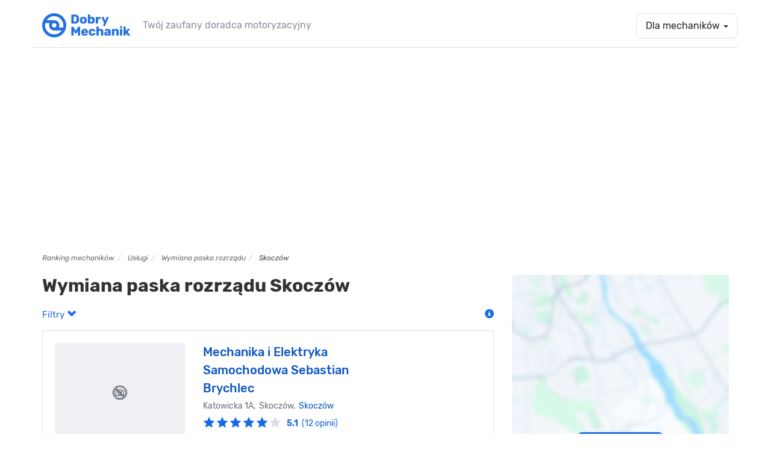

--- FILE ---
content_type: text/html; charset=UTF-8
request_url: https://dobrymechanik.pl/uslugi/wymiana-paska-rozrzadu/skoczow/
body_size: 17151
content:
<!DOCTYPE html>
<html lang="pl">
  <head>
  	<script>
    window.dataLayer = window.dataLayer || [];
    dataLayer.push({"dm-application":"legacy","page-scope":"garage-listing","garage-listing-type":"service-city","garage-listing-content":{"garage-count":{"total":3,"paid":{"total":0,"premium-selection":0,"other":0},"free":{"total":3,"has-owner":3,"missing-owner":0},"combined-key":"paid_all-0_3-paid_ps-0_3-paid_other-0_3-free_all-3_3-free_with_owner-3_3-free_without_owner-0_3"}}});

    </script>


<!-- Google Tag Manager -->
<script>(function(w,d,s,l,i){w[l]=w[l]||[];w[l].push({'gtm.start':
new Date().getTime(),event:'gtm.js'});var f=d.getElementsByTagName(s)[0],
j=d.createElement(s),dl=l!='dataLayer'?'&l='+l:'';j.async=true;j.src=
'https://www.googletagmanager.com/gtm.js?id='+i+dl;f.parentNode.insertBefore(j,f);
})(window,document,'script','dataLayer','GTM-TTC4DXZ');</script>
<!-- End Google Tag Manager -->
	<link rel="dns-prefetch" href="//ajax.googleapis.com"/>
	<link rel="dns-prefetch" href="//googletagservices.com"/>
	<link rel="dns-prefetch" href="//partner.googleadservices.com"/>
	<link rel="dns-prefetch" href="//google-analytics.com"/>
	<link rel="dns-prefetch" href="//cdn.mxpnl.com"/>
	<link rel="dns-prefetch" href="//mixpanel.com"/>
	<link rel="dns-prefetch" href="//facebook.com"/>
	<link rel="dns-prefetch" href="//connect.facebook.net"/>
	<link rel="dns-prefetch" href="//pubads.g.doubleclick.net"/>
	<link rel="dns-prefetch" href="//pagead2.googlesyndication.com"/>
	<link rel="dns-prefetch" href="//static.skapiec.pl"/>
	<link rel="dns-prefetch" href="//maps.googleapis.com"/>
	<link rel="dns-prefetch" href="//apis.google.com"/>
	<link rel="dns-prefetch" href="//ssl.gstatic.com"/>

    <meta charset="utf-8" />
    <meta http-equiv="X-UA-Compatible" content="IE=edge" />
    <meta name="viewport" content="width=device-width, initial-scale=1" />

    <title>Wymiana paska rozrządu Cennik Skoczów • Umów wizytę online</title>
    <meta name="description" content="Wymiana paska rozrządu w mieście Skoczów. Zarezerwuj termin w polecanym warsztacie samochodowym. Umów wizytę online u sprawdzonego mechanika w mieście: Skoczów. " />

    <link rel="search" type="application/opensearchdescription+xml" title="www.dobrymechanik.pl" href="https://dobrymechanik.pl/opensearch">

    
<link rel="stylesheet" type="text/css" href="https://dobrymechanik.pl/css/compressed.css?_stv=1769435627" />
	<!-- jQuery (necessary for Bootstrap's JavaScript plugins) -->
    <script src="https://ajax.googleapis.com/ajax/libs/jquery/1.11.0/jquery.min.js"></script>


    <!-- HTML5 shim and Respond.js IE8 support of HTML5 elements and media queries -->
    <!--[if lt IE 9]>
      <script src="https://oss.maxcdn.com/libs/html5shiv/3.7.0/html5shiv.js"></script>
      <script src="https://oss.maxcdn.com/libs/respond.js/1.4.2/respond.min.js"></script>
    <![endif]-->
    <script type="text/javascript" src="https://dobrymechanik.pl/js/posthog/posthog.js?_stv=1693491574"></script>    
	
	<link href="/favicon.png" type="image/x-icon" rel="icon" /><link href="/favicon.png" type="image/x-icon" rel="shortcut icon" />	
	<meta name="verify-v1" content="vq44RBVSLNGVzt/MUCQGn/J6DsCbta0LOGJerCieh74=" />
	<meta name="google-site-verification" content="uoexwv3GK98JOFIWb9X2SRDqJxpJFJBHMF-DhH2XS5I" />
	
	<script type='text/javascript'>
		var webroot = '/';
	</script>
	
	        <script async src="https://pagead2.googlesyndication.com/pagead/js/adsbygoogle.js?client=ca-pub-5453692719230487"
                crossorigin="anonymous"></script>
	
    
<meta property="fb:page_id" content="278611051076" />

	<meta property="og:image" content="https://dobrymechanik.pl/img/banners/og_image.jpg"/>

<meta property="og:type" content="article"/>
<meta property="og:title" content="Wymiana paska rozrządu Cennik Skoczów • Umów wizytę online" />
<meta property="og:site_name" content="dobrymechanik.pl" />
<meta property="og:description"	content="Wymiana paska rozrządu w mieście Skoczów. Zarezerwuj termin w polecanym warsztacie samochodowym. Umów wizytę online u sprawdzonego mechanika w mieście: Skoczów. " />

	<meta property="og:url" content="https://dobrymechanik.pl/uslugi/wymiana-paska-rozrzadu/skoczow/" />



<!-- Facebook Pixel Code -->
<script>
!function(f,b,e,v,n,t,s){if(f.fbq)return;n=f.fbq=function(){n.callMethod?
n.callMethod.apply(n,arguments):n.queue.push(arguments)};if(!f._fbq)f._fbq=n;
n.push=n;n.loaded=!0;n.version='2.0';n.queue=[];t=b.createElement(e);t.async=!0;
t.src=v;s=b.getElementsByTagName(e)[0];s.parentNode.insertBefore(t,s)}(window,
document,'script','https://connect.facebook.net/en_US/fbevents.js');
fbq('init', '269155663489804'); // Insert your pixel ID here.
fbq('track', 'PageView');
</script>
<noscript><img height="1" width="1" style="display:none"
src="https://www.facebook.com/tr?id=269155663489804&ev=PageView&noscript=1"
/></noscript>
<!-- DO NOT MODIFY -->
<!-- End Facebook Pixel Code -->

			
		
	
		
		<link rel="canonical" href="https://dobrymechanik.pl/uslugi/wymiana-paska-rozrzadu/skoczow/" />



			<meta name="robots" content="index, follow" />
	


	
		

  </head>

  <body class="">
  		<!-- Google Tag Manager (noscript) -->
<noscript><iframe src="https://www.googletagmanager.com/ns.html?id=GTM-TTC4DXZ" height="0" width="0" style="display:none;visibility:hidden"></iframe></noscript>
<!-- End Google Tag Manager (noscript) -->
  		<div id="fb-root"></div>
<script>(function(d, s, id) {
  var js, fjs = d.getElementsByTagName(s)[0];
  if (d.getElementById(id)) return;
  js = d.createElement(s); js.id = id;
  js.src = "//connect.facebook.net/pl_PL/sdk.js#xfbml=1&appId=196104980421086&version=v2.0";
  fjs.parentNode.insertBefore(js, fjs);
}(document, 'script', 'facebook-jssdk'));</script>
<nav class="navbar navbar-default navbar-static-top main-navbar" role="navigation">
    <div class="container navbar-bottom-border">
        <div class="navbar-header">
            <div class="home-mobile-dropdown visible-xs">
                <a data-toggle="dropdown" class="dropdown-toggle dropdown-for-mechanics hamburger-button element-with-radius" href="#" data-gtm-link="navigation-for-mechanics">
                                            <span class="sr-only">Toggle navigation</span>
                        <span class="icon-bar"></span>
                        <span class="icon-bar"></span>
                        <span class="icon-bar"></span>
                                    </a>
                <ul class="dropdown-menu" role="menu">
                                            <li><a data-gtm-link="navigation-mechanic-offer" href="https://warsztaty.dobrymechanik.pl">Promowanie warsztatu</a></li>
                        <li><a data-gtm-link="navigation-zilo" href="https://www.zilo.co/" target="_blank">Oprogramowanie Zilo</a></li>
                        <li><a href="/uzytkownicy/zaloguj/" data-gtm-link="navigation-log-in"><span>Zaloguj</span></a></li>
                                    </ul>
            </div>            <a class="navbar-brand" href="/" data-gtm-link="logo-navbar"><img src="/img/main/logo-dobrymechanik@2x.png" alt="DobryMechanik.pl - znajdź najlepszego mechanika!" height="30"/></a>
            <p class="navbar-brand-subtext navbar-brand-subtext-grey">Twój zaufany doradca motoryzacyjny</p>
        </div>
        <div class="navbar-collapse collapse" id="navbar-collapse-1">
            <ul class="nav navbar-nav navbar-right">
                                    <li class="dropdown">
                        <a data-toggle="dropdown" class="dropdown-toggle dropdown-for-mechanics element-with-radius" href="#" data-gtm-link="navigation-for-mechanics">Dla mechaników <b class="caret"></b></a>
                        <ul class="dropdown-menu" role="menu">
                            <li><a data-gtm-link="navigation-mechanic-offer" href="https://warsztaty.dobrymechanik.pl">Promowanie warsztatu</a></li>
                            <li><a data-gtm-link="navigation-zilo" href="https://www.zilo.co/" target="_blank">Oprogramowanie Zilo</a></li>
                            <li><a href="/uzytkownicy/zaloguj/" data-gtm-link="navigation-log-in"><span>Zaloguj</span></a></li>
                        </ul>
                    </li>
                            </ul>
        </div>
    </div>
</nav>
	  		<div class="container">
  						
		
			<div class="text-center block-ads-billboard">
                <script async src="https://pagead2.googlesyndication.com/pagead/js/adsbygoogle.js?client=ca-pub-5453692719230487"
                        crossorigin="anonymous"></script>
                <!-- DobryMechanik.pl - elastyczny billboard -->
                <ins class="adsbygoogle"
                     style="display:block"
                     data-ad-client="ca-pub-5453692719230487"
                     data-ad-slot="3585239739"
                     data-ad-format="auto"
                     data-full-width-responsive="true"></ins>
                <script>
                    (adsbygoogle = window.adsbygoogle || []).push({});
                </script>
			</div>
		

	
  			
  			  				<ol class="breadcrumb hidden-xs" itemscope itemtype="http://schema.org/BreadcrumbList">
	  				<li itemprop="itemListElement" itemscope itemtype="http://schema.org/ListItem">
	  					<a itemprop="item" href="/" data-gtm-link="breadcrumb-1"><span itemprop="name">Ranking mechaników</span></a><meta itemprop="position" content="1" /> </li><li itemprop="itemListElement" itemscope itemtype="http://schema.org/ListItem"> <a itemprop="item" href="/uslugi/" data-gtm-link="breadcrumb-2"><span itemprop="name">Usługi</span></a><meta itemprop="position" content="2" /> </li><li itemprop="itemListElement" itemscope itemtype="http://schema.org/ListItem"> <a itemprop="item" href="/uslugi/wymiana-paska-rozrzadu/" data-gtm-link="breadcrumb-3"><span itemprop="name">Wymiana paska rozrządu</span></a><meta itemprop="position" content="3" /> </li><li itemprop="itemListElement" itemscope itemtype="http://schema.org/ListItem"> <span itemprop="name">Skoczów</span><meta itemprop="position" content="4" />	  				</li>
			  	</ol>
  			  		</div>
  	<div class="container">
	<div class="row">
		<div class="col-md-8">
            

			<h1 class="no-margin-top block-spacing-small h2 h1-listing">
				Wymiana paska rozrządu Skoczów			</h1>

			<p class="text-left">
				
				<a href="#" class="mr-30 open-filters open-filters-cta">
					Filtry <span class="glyphicon glyphicon-chevron-up glyphicon-chevron-down"></span>
				</a>

                <a href="#" data-title="Wyświetlone warsztaty odpowiadają Twoim kryteriom wyszukiwania. Ich kolejność na liście zależy od zakupu pozycji promowanej przez warsztat, modelu rozliczenia z portalem, liczby wizyt umówionych przez portal, dostępności wolnych terminów, ocen użytkowników oraz wskaźnika wizyt odwołanych przez warsztat. Warsztaty rozliczające się w modelu opłaty stałej nie są promowane." class="pull-right tooltip-blue omnibus-directive-info">   
    <span class="glyphicon glyphicon-info-sign" data-gtm-element="mechanic-card-badge-omnibus-directive"></span>
</a>			</p>

			<a href="/mapa?serviceId=28&serviceName=wymiana+paska+rozrz%C4%85du" data-gtm-link="search-on-map-listing" class="open-filters-cta-ab-mobile" id="listing-map-filter-cta-button-test-mobile"><span><div class="open-filters-cta-test-mobile">
						<button class="open-filters-cta-test__button">
							<span class="glyphicon glyphicon-map-marker"></span>
							<span>Zobacz na mapie</span>
						</button>
					</div></span></a>
			<div class="input-group input-group-lg mb-30 d-none" data-gtm-element="choose-date-listing-test" id="chooseDateListingTest">
				<span class="input-group-addon pointer-events-none" id="basic-addon1">
					<span class="glyphicon glyphicon-calendar" aria-hidden="true"></span>
				</span>
				<input type="text" class="form-control pointer-events-none text-big" placeholder="Wybierz termin" aria-describedby="basic-addon1">
			</div>

			<div class="d-none open-filters-container">

				<form action="/szukaj/" class="form-search-simple" method="get" accept-charset="utf-8"><input type="hidden" name="miasto" value="skoczow" id="MechanicMiasto" />
				<div class="row">
					<div class="col-md-5 block-spacing-small flat-grey-select">
						<div class="select2-arrow">
							<div class="input select"><select name="usluga" class="form-control input-no-radius" data-gtm-element="choose-listing-service-listing" id="MechanicUsluga">
<option value="">Usługa</option>
<option value="autoszyby-wymiana-szyb" class="parent" data-service="autoszyby-wymiana-szyb">autoszyby, wymiana szyb (2)</option>
<option value="car-audio-nawigacje-samochodowe" class="parent" data-service="car-audio-nawigacje-samochodowe">car audio, nawigacje samochodowe (1)</option>
<option value="cb-radia-montaz" class="child" data-service="cb-radia-montaz">cb radia, montaż (1)</option>
<option value="diesel-serwis" class="parent" data-service="diesel-serwis">diesel serwis (4)</option>
<option value="naprawa-pomp-wtryskowych" class="child" data-service="naprawa-pomp-wtryskowych">naprawa pomp wtryskowych (1)</option>
<option value="pompowtryskiwacze-naprawa-regeneracja" class="child" data-service="pompowtryskiwacze-naprawa-regeneracja">pompowtryskiwacze naprawa, regeneracja (1)</option>
<option value="wtryskiwacze-common-rail-naprawa" class="child" data-service="wtryskiwacze-common-rail-naprawa">wtryskiwacze Common Rail naprawa (1)</option>
<option value="dorabianie-kluczy-samochodowych" class="parent" data-service="dorabianie-kluczy-samochodowych">dorabianie kluczy samochodowych (1)</option>
<option value="elektromechanik" class="parent" data-service="elektromechanik">elektromechanik (6)</option>
<option value="naprawa-abs" class="child" data-service="naprawa-abs">naprawa ABS (1)</option>
<option value="adaptacja-przepustnicy" class="child" data-service="adaptacja-przepustnicy">adaptacja przepustnicy (1)</option>
<option value="naprawa-esp" class="child" data-service="naprawa-esp">naprawa ESP (1)</option>
<option value="naprawa-licznikow-samochodowych" class="child" data-service="naprawa-licznikow-samochodowych">naprawa liczników samochodowych (1)</option>
<option value="naprawa-mechanizmu-podnoszenia-szyb" class="child" data-service="naprawa-mechanizmu-podnoszenia-szyb">naprawa mechanizmu podnoszenia szyb (1)</option>
<option value="naprawa-silniczka-dmuchawy" class="child" data-service="naprawa-silniczka-dmuchawy">naprawa silniczka dmuchawy (1)</option>
<option value="system-start-stop-naprawa-wylaczanie" class="child" data-service="system-start-stop-naprawa-wylaczanie">system start-stop naprawa, wyłączanie (1)</option>
<option value="elektronika-samochodowa" class="parent" data-service="elektronika-samochodowa">elektronika samochodowa (1)</option>
<option value="naprawa-wyswietlaczy-samochodowych" class="child" data-service="naprawa-wyswietlaczy-samochodowych">naprawa wyświetlaczy samochodowych (1)</option>
<option value="poduszki-powietrzne" class="child" data-service="poduszki-powietrzne">poduszki powietrzne (1)</option>
<option value="montaz-i-naprawa-tempomatu" class="child" data-service="montaz-i-naprawa-tempomatu">montaż i naprawa tempomatu (1)</option>
<option value="elektryk-samochodowy" class="parent" data-service="elektryk-samochodowy">elektryk samochodowy (2)</option>
<option value="czujniki-parkowania" class="child" data-service="czujniki-parkowania">czujniki parkowania (1)</option>
<option value="naprawa-hamulca-recznego-elektrycznego" class="child" data-service="naprawa-hamulca-recznego-elektrycznego">naprawa hamulca ręcznego elektrycznego (1)</option>
<option value="naprawa-podgrzewania-szyby" class="child" data-service="naprawa-podgrzewania-szyby">naprawa podgrzewania szyby (1)</option>
<option value="naprawa-przelacznika-zespolonego" class="child" data-service="naprawa-przelacznika-zespolonego">naprawa przełącznika zespolonego (1)</option>
<option value="alternatory-wymiana-naprawa" class="child" data-service="alternatory-wymiana-naprawa">regeneracja i naprawa alternatorów (1)</option>
<option value="regeneracja-rozrusznika" class="child" data-service="regeneracja-rozrusznika">regeneracja rozrusznika (1)</option>
<option value="naprawa-stacyjki" class="child" data-service="naprawa-stacyjki">naprawa stacyjki (1)</option>
<option value="test-akumulatora" class="child" data-service="test-akumulatora">test akumulatora (1)</option>
<option value="wymiana-bezpiecznika" class="child" data-service="wymiana-bezpiecznika">wymiana bezpiecznika (1)</option>
<option value="wymiana-czujnika-kata-skretu" class="child" data-service="wymiana-czujnika-kata-skretu">wymiana czujnika kąta skrętu (1)</option>
<option value="wymiana-przewodow-zaplonowych" class="child" data-service="wymiana-przewodow-zaplonowych">wymiana przewodów zapłonowych (1)</option>
<option value="wymiana-swiec-zaplonowych" class="child" data-service="wymiana-swiec-zaplonowych">wymiana świec zapłonowych (1)</option>
<option value="wymiana-swiec-zarowych" class="child" data-service="wymiana-swiec-zarowych">wymiana świec żarowych (1)</option>
<option value="wymiana-zarnika-xenonowego" class="child" data-service="wymiana-zarnika-xenonowego">wymiana żarnika xenonowego (1)</option>
<option value="wymiana-zarowki" class="child" data-service="wymiana-zarowki">wymiana żarówki (1)</option>
<option value="mechanika-pojazdowa" class="parent" data-service="mechanika-pojazdowa">mechanika pojazdowa (17)</option>
<option value="czyszczenie-przepustnicy" class="child" data-service="czyszczenie-przepustnicy">czyszczenie przepustnicy (1)</option>
<option value="inne-roboczogodzina" class="child" data-service="inne-roboczogodzina">inne (roboczogodzina) (1)</option>
<option value="przeglad-gwarancyjny" class="child" data-service="przeglad-gwarancyjny">przegląd gwarancyjny (1)</option>
<option value="przeglad-i-obsluga-okresowa" class="child" data-service="przeglad-i-obsluga-okresowa">przegląd i obsługa okresowa (1)</option>
<option value="regeneracja-zaciskow-hamulcowych" class="child" data-service="regeneracja-zaciskow-hamulcowych">regeneracja zacisków hamulcowych (1)</option>
<option value="resory-piorowe-wymiana" class="child" data-service="resory-piorowe-wymiana">resory piórowe wymiana (1)</option>
<option value="toczenie-tarcz-hamulcowych" class="child" data-service="toczenie-tarcz-hamulcowych">toczenie tarcz hamulcowych (1)</option>
<option value="wymiana-amortyzatora" class="child" data-service="wymiana-amortyzatora">wymiana amortyzatora (2)</option>
<option value="wymiana-bebnow-hamulcowych" class="child" data-service="wymiana-bebnow-hamulcowych">wymiana bębnów hamulcowych (2)</option>
<option value="wymiana-chlodnicy" class="child" data-service="wymiana-chlodnicy">wymiana chłodnicy (1)</option>
<option value="wymiana-filtra-kabinowego" class="child" data-service="wymiana-filtra-kabinowego">wymiana filtra kabinowego (2)</option>
<option value="wymiana-filtra-paliwa" class="child" data-service="wymiana-filtra-paliwa">wymiana filtra paliwa (2)</option>
<option value="wymiana-filtra-powietrza" class="child" data-service="wymiana-filtra-powietrza">wymiana filtra powietrza (2)</option>
<option value="wymiana-intercoolera" class="child" data-service="wymiana-intercoolera">wymiana intercoolera (1)</option>
<option value="wymiana-klockow-hamulcowych" class="child" data-service="wymiana-klockow-hamulcowych">wymiana klocków hamulcowych (2)</option>
<option value="wymiana-kola-dwumasowego" class="child" data-service="wymiana-kola-dwumasowego">wymiana koła dwumasowego (1)</option>
<option value="wymiana-linki-hamulca-recznego" class="child" data-service="wymiana-linki-hamulca-recznego">wymiana linki hamulca ręcznego (1)</option>
<option value="wymiana-lancucha-rozrzadu" class="child" data-service="wymiana-lancucha-rozrzadu">wymiana łańcucha rozrządu (1)</option>
<option value="wymiana-lacznika-stabilizatora" class="child" data-service="wymiana-lacznika-stabilizatora">wymiana łącznika stabilizatora (1)</option>
<option value="wymiana-lozyska-kola" class="child" data-service="wymiana-lozyska-kola">wymiana łożyska koła (1)</option>
<option value="wymiana-nagrzewnicy" class="child" data-service="wymiana-nagrzewnicy">wymiana nagrzewnicy (1)</option>
<option value="wymiana-oleju-silnikowego" class="child" data-service="wymiana-oleju-silnikowego">wymiana oleju silnikowego (2)</option>
<option value="wymiana-oleju-skrzynia-biegow-manualna" class="child" data-service="wymiana-oleju-skrzynia-biegow-manualna">wymiana oleju skrzynia biegów manualna (2)</option>
<option value="wymiana-paska-klinowego" class="child" data-service="wymiana-paska-klinowego">wymiana paska klinowego (1)</option>
<option value="wymiana-paska-rozrzadu" class="child" data-service="wymiana-paska-rozrzadu" selected="selected">wymiana paska rozrządu (2)</option>
<option value="wymiana-plynu-chlodzacego" class="child" data-service="wymiana-plynu-chlodzacego">wymiana płynu chłodniczego (1)</option>
<option value="wymiana-plynu-hamulcowego" class="child" data-service="wymiana-plynu-hamulcowego">wymiana płynu hamulcowego (1)</option>
<option value="wymiana-poduszki-silnika" class="child" data-service="wymiana-poduszki-silnika">wymiana poduszki silnika (1)</option>
<option value="wymiana-pompy-paliwa" class="child" data-service="wymiana-pompy-paliwa">wymiana pompy paliwa (1)</option>
<option value="wymiana-pompy-wody" class="child" data-service="wymiana-pompy-wody">wymiana pompy wody (1)</option>
<option value="wymiana-polosi" class="child" data-service="wymiana-polosi">wymiana półosi (1)</option>
<option value="wymiana-przegubu-napedowego" class="child" data-service="wymiana-przegubu-napedowego">wymiana przegubu napędowego (1)</option>
<option value="wymiana-przewodu-hamulcowego" class="child" data-service="wymiana-przewodu-hamulcowego">wymiana przewodu hamulcowego (2)</option>
<option value="wymiana-sondy-lambda" class="child" data-service="wymiana-sondy-lambda">wymiana sondy lambda (1)</option>
<option value="wymiana-sprezyny-zawieszenia" class="child" data-service="wymiana-sprezyny-zawieszenia">wymiana sprężyny zawieszenia (1)</option>
<option value="wymiana-sprzegla" class="child" data-service="wymiana-sprzegla">wymiana sprzęgła (2)</option>
<option value="wymiana-sworznia-wahacza" class="child" data-service="wymiana-sworznia-wahacza">wymiana sworznia wahacza (2)</option>
<option value="wymiana-szczek-hamulcowych" class="child" data-service="wymiana-szczek-hamulcowych">wymiana szczęk hamulcowych (2)</option>
<option value="wymiana-tarcz-hamulcowych" class="child" data-service="wymiana-tarcz-hamulcowych">wymiana tarcz hamulcowych (2)</option>
<option value="wymiana-termostatu" class="child" data-service="wymiana-termostatu">wymiana termostatu (1)</option>
<option value="wymiana-tulei-wahacza" class="child" data-service="wymiana-tulei-wahacza">wymiana tulei wahacza (2)</option>
<option value="wymiana-uszczelki-pod-glowica" class="child" data-service="wymiana-uszczelki-pod-glowica">wymiana uszczelki pod głowicą (2)</option>
<option value="wymiana-uszczelki-pokrywy-zaworow" class="child" data-service="wymiana-uszczelki-pokrywy-zaworow">wymiana uszczelki pokrywy zaworów (1)</option>
<option value="wymiana-wycieraczek" class="child" data-service="wymiana-wycieraczek">wymiana wycieraczek (1)</option>
<option value="naprawa-manualnych-skrzyn-biegow" class="child" data-service="naprawa-manualnych-skrzyn-biegow">naprawa manualnych skrzyń biegów (1)</option>
<option value="remonty-silnikow" class="child" data-service="remonty-silnikow">remonty silników (2)</option>
<option value="regeneracja-turbosprezarek" class="child" data-service="regeneracja-turbosprezarek">regeneracja turbosprężarek (2)</option>
<option value="sklep-motoryzacyjny" class="parent" data-service="sklep-motoryzacyjny">Sklep motoryzacyjny (3)</option>
<option value="sprzedaz-akumulatorow" class="child" data-service="sprzedaz-akumulatorow">sprzedaż akumulatorów (2)</option>
<option value="off-road" class="parent" data-service="off-road">off-road (1)</option>
<option value="serwis-klimatyzacji-samochodowej" class="parent" data-service="serwis-klimatyzacji-samochodowej">serwis klimatyzacji samochodowej (6)</option>
<option value="wulkanizacja" class="parent" data-service="wulkanizacja">wulkanizacja (1)</option>
<option value="autoalarmy-alarmy-samochodowe" class="child" data-service="autoalarmy-alarmy-samochodowe">autoalarmy, alarmy samochodowe (2)</option>
<option value="naprawa-ukladow-wydechowych" class="parent" data-service="naprawa-ukladow-wydechowych">naprawa układów wydechowych (6)</option>
<option value="regeneracja-filtra-czastek-stalych-dpf-fap" class="child" data-service="regeneracja-filtra-czastek-stalych-dpf-fap">Czyszczenie i regeneracja filtrów DPF (1)</option>
<option value="spawanie-naprawa-tlumika" class="child" data-service="spawanie-naprawa-tlumika">spawanie, naprawa tłumika (1)</option>
<option value="uzupelnienie-plynu-fap" class="child" data-service="uzupelnienie-plynu-fap">uzupełnienie płynu FAP (1)</option>
<option value="wymiana-katalizatora" class="child" data-service="wymiana-katalizatora">wymiana katalizatora (2)</option>
<option value="wymiana-tlumika" class="child" data-service="wymiana-tlumika">wymiana tłumika (3)</option>
<option value="tuning" class="parent" data-service="tuning">tuning (2)</option>
<option value="naprawa-ukladu-kierowniczego" class="parent" data-service="naprawa-ukladu-kierowniczego">naprawa układu kierowniczego (2)</option>
<option value="geometria-kol" class="child" data-service="geometria-kol">geometria kół (3)</option>
<option value="regeneracja-maglownic" class="child" data-service="regeneracja-maglownic">regeneracja maglownic (1)</option>
<option value="naprawa-wspomagania-kierownicy" class="child" data-service="naprawa-wspomagania-kierownicy">naprawa wspomagania kierownicy (1)</option>
<option value="przekladka-kierownicy" class="child" data-service="przekladka-kierownicy">przekładka kierownicy (1)</option>
<option value="wymiana-drazka-kierowniczego" class="child" data-service="wymiana-drazka-kierowniczego">wymiana drążka kierowniczego (1)</option>
<option value="naprawa-zawieszenia-pneumatycznego" class="parent" data-service="naprawa-zawieszenia-pneumatycznego">naprawa zawieszenia pneumatycznego (1)</option>
<option value="diagnostyka-komputerowa" class="parent" data-service="diagnostyka-komputerowa">diagnostyka komputerowa (1)</option>
<option value="kasowanie-kodow-bledow" class="child" data-service="kasowanie-kodow-bledow">kasowanie kodów błędów (1)</option>
<option value="planowanie-glowic" class="parent" data-service="planowanie-glowic">planowanie i regeneracja głowic (1)</option>
<option value="regeneracja-gniazd-zaworowych" class="child" data-service="regeneracja-gniazd-zaworowych">regeneracja gniazd zaworowych (1)</option>
<option value="regulacja-luzow-zaworowych" class="child" data-service="regulacja-luzow-zaworowych">regulacja luzów zaworowych (1)</option>
<option value="naprawa-automatycznych-skrzyn-biegow" class="parent" data-service="naprawa-automatycznych-skrzyn-biegow">naprawa automatycznych skrzyń biegów (1)</option>
<option value="adaptacja-skrzyni-biegow" class="child" data-service="adaptacja-skrzyni-biegow">adaptacja skrzyni biegów (1)</option>
<option value="skrzynia-cvt" class="child" data-service="skrzynia-cvt">skrzynia CVT (1)</option>
<option value="sprzegla-hydrokinetyczne" class="child" data-service="sprzegla-hydrokinetyczne">sprzęgła hydrokinetyczne (1)</option>
<option value="uslugi-specjalne" class="parent" data-service="uslugi-specjalne">usługi specjalne (1)</option>
<option value="awaryjne-otwieranie-samochodu" class="child" data-service="awaryjne-otwieranie-samochodu">awaryjne otwieranie samochodu (3)</option>
<option value="naprawa-maszyn-rolniczych" class="child" data-service="naprawa-maszyn-rolniczych">naprawa maszyn rolniczych (1)</option>
<option value="ogrzewanie-postojowe" class="child" data-service="ogrzewanie-postojowe">ogrzewanie postojowe , webasto (1)</option>
<option value="pomoc-drogowa-holowanie" class="child" data-service="pomoc-drogowa-holowanie">pomoc drogowa, holowanie (1)</option>
<option value="naprawa-samochodow-dostawczych-i-ciezarowych" class="child" data-service="naprawa-samochodow-dostawczych-i-ciezarowych">naprawa samochodów dostawczych i ciężarowych (1)</option>
<option value="montaz-czesci" class="child" data-service="montaz-czesci">montaż części (1)</option>
<option value="dynamiczna-wymiana-oleju-skrzynia-automatyczna" class="parent" data-service="dynamiczna-wymiana-oleju-skrzynia-automatyczna">dynamiczna wymiana oleju w automatycznej skrzyni biegów (1)</option>
<option value="statyczna-wymiana-oleju-skrzynia-automatyczna" class="parent" data-service="statyczna-wymiana-oleju-skrzynia-automatyczna">statyczna wymiana oleju w automatycznej skrzyni biegów (2)</option>
</select></div>						</div>
					</div>
					<div class="col-md-4 block-spacing-small flat-grey-select">
						<div class="select2-arrow">
							<div class="input select"><select name="specjalizacja" class="form-control input-no-radius" data-gtm-element="choose-listing-car-listing" id="MechanicSpecjalizacja">
<option value="">Marka samochodu</option>
<option value="Alfa Romeo" data-specialization="alfa-romeo">Alfa Romeo (4)</option>
<option value="Aprilia" data-specialization="aprilia">Aprilia (1)</option>
<option value="Aston Martin" data-specialization="aston-martin">Aston Martin (2)</option>
<option value="Audi" data-specialization="audi">Audi (5)</option>
<option value="BMW" data-specialization="bmw">BMW (4)</option>
<option value="Chevrolet" data-specialization="chevrolet">Chevrolet (4)</option>
<option value="Chrysler" data-specialization="chrysler">Chrysler (4)</option>
<option value="Citroen" data-specialization="citroen">Citroen (4)</option>
<option value="Dacia" data-specialization="dacia">Dacia (4)</option>
<option value="Daewoo" data-specialization="daewoo">Daewoo (4)</option>
<option value="DAF" data-specialization="daf">DAF (1)</option>
<option value="Dodge" data-specialization="dodge">Dodge (3)</option>
<option value="Ferrari" data-specialization="ferrari">Ferrari (2)</option>
<option value="Fiat" data-specialization="fiat">Fiat (4)</option>
<option value="Ford" data-specialization="ford">Ford (5)</option>
<option value="Honda" data-specialization="honda">Honda (4)</option>
<option value="Hyundai" data-specialization="hyundai">Hyundai (4)</option>
<option value="Infiniti" data-specialization="infiniti">Infiniti (4)</option>
<option value="Isuzu" data-specialization="isuzu">Isuzu (3)</option>
<option value="Iveco" data-specialization="iveco">Iveco (4)</option>
<option value="Jaguar" data-specialization="jaguar">Jaguar (4)</option>
<option value="Jeep" data-specialization="jeep">Jeep (4)</option>
<option value="Kawasaki" data-specialization="kawasaki">Kawasaki (1)</option>
<option value="Kia" data-specialization="kia">Kia (4)</option>
<option value="Ktm" data-specialization="ktm">Ktm (1)</option>
<option value="Lamborghini" data-specialization="lamborghini">Lamborghini (2)</option>
<option value="Lancia" data-specialization="lancia">Lancia (4)</option>
<option value="Land Rover" data-specialization="land-rover">Land Rover (3)</option>
<option value="Lexus" data-specialization="lexus">Lexus (4)</option>
<option value="MAN" data-specialization="man">MAN (1)</option>
<option value="Mazda" data-specialization="mazda">Mazda (3)</option>
<option value="Mercedes-Benz" data-specialization="mercedes-benz">Mercedes-Benz (4)</option>
<option value="Mini" data-specialization="mini">Mini (4)</option>
<option value="Mitsubishi" data-specialization="mitsubishi">Mitsubishi (4)</option>
<option value="Nissan" data-specialization="nissan">Nissan (4)</option>
<option value="Opel" data-specialization="opel">Opel (4)</option>
<option value="Peugeot" data-specialization="peugeot">Peugeot (4)</option>
<option value="Porsche" data-specialization="porsche">Porsche (5)</option>
<option value="Renault" data-specialization="renault">Renault (4)</option>
<option value="Rover" data-specialization="rover">Rover (4)</option>
<option value="Saab" data-specialization="saab">Saab (4)</option>
<option value="Scania" data-specialization="scania">Scania (1)</option>
<option value="Seat" data-specialization="seat">Seat (5)</option>
<option value="Skoda" data-specialization="skoda">Skoda (6)</option>
<option value="Smart" data-specialization="smart">Smart (3)</option>
<option value="SsangYong" data-specialization="ssangyong">SsangYong (1)</option>
<option value="Subaru" data-specialization="subaru">Subaru (4)</option>
<option value="Suzuki" data-specialization="suzuki">Suzuki (4)</option>
<option value="Toyota" data-specialization="toyota">Toyota (4)</option>
<option value="Triumph" data-specialization="triumph">Triumph (1)</option>
<option value="Volkswagen" data-specialization="volkswagen">Volkswagen (6)</option>
<option value="Volvo" data-specialization="volvo">Volvo (4)</option>
<option value="Yamaha" data-specialization="yamaha">Yamaha (1)</option>
</select></div>						</div>
					</div>

					<div class="col-md-3 block-spacing-small text-right listing-search-button">
						<button type="submit" class="btn btn-sm btn-block input-search-submit" data-gtm-element="choose-listing-search-button-listing">Filtruj</button>					</div>
				</div>

				</form>
			</div>

			
            
			<div id="zobacz-miasto">
				<script type="application/ld+json">{"@context":"https:\/\/schema.org","@type":"ItemList","itemListElement":[{"@type":"ListItem","position":1,"item":{"@type":"AutoRepair","name":"\"JAR-MOT\" AUTO SERWIS","url":"https:\/\/dobrymechanik.pl\/mechanicy\/skoczow\/jar-mot-auto-serwis.html","address":{"@type":"PostalAddress","streetAddress":"Pog\u00f3rze ul.Czere\u015bniowa 14 ","postalCode":"43-430","addressLocality":"Skocz\u00f3w","addressRegion":"\u015bl\u0105skie","addressCountry":"PL"},"description":"Masz sewris mie\u015bci si\u0119 na stacji Orlen w Pog\u00f3rzu przy drodze ekspresowej S1 Cieszyn - Bielsko-Bia\u0142a. Mo\u017cna do nas r\u00f3wnie\u017c dojecha\u0107 ze starej drogi Skocz\u00f3w Bielsko-Bia\u0142a lub od strony G\u00f3rek Od drogi Bre\u0144skiej."}},{"@type":"ListItem","position":2,"item":{"@type":"AutoRepair","name":"BASTO Mechanika Pojazdowa Sebastian Gomola","url":"https:\/\/dobrymechanik.pl\/mechanicy\/skoczow\/basto-mechanika-pojazdowa-sebastian-gomola.html","address":{"@type":"PostalAddress","streetAddress":"Krzywa 4","postalCode":"43-300","addressLocality":"Skocz\u00f3w","addressRegion":"\u015bl\u0105skie","addressCountry":"PL"},"description":"\u00a0Warsztat g\u0142\u00f3wnie prowadzi samochody ciezarowe i dostawcze"}},{"@type":"ListItem","position":3,"item":{"@type":"AutoRepair","name":"Mechanika i Elektryka Samochodowa Sebastian Brychlec","url":"https:\/\/dobrymechanik.pl\/mechanicy\/skoczow\/mechanika-i-elektryka-samochodowa-sebastian-brychlec.html","address":{"@type":"PostalAddress","streetAddress":"Katowicka 1A","postalCode":"43-430","addressLocality":"Skocz\u00f3w","addressRegion":"\u015bl\u0105skie","addressCountry":"PL"},"aggregateRating":{"@type":"AggregateRating","ratingValue":5.06,"bestRating":6,"worstRating":0,"ratingCount":"12"},"description":"Specjalizujemy si\u0119 w naprawach automatycznych skrzy\u0144 bieg\u00f3w, diagnostyce i naprawie silnik\u00f3w oraz regeneracji przek\u0142adni kierowniczych. Do ka\u017cdego klienta podchodzimy indywidualnie i przyja\u017anie. Staramy si\u0119 oferowa\u0107 jako\u015b\u0107 jak z salonu w rozs\u0105dnej cenie. Dysponujemy najnowszymi specjalistycznymi narz\u0119dziami i oprogramowaniem diagnostycznym. Nasi mechanicy posiadaj\u0105 du\u017ce do\u015bwiadczenie, a co za tym idzie du\u017c\u0105 wiedz\u0119. To wszystko sprawia, \u017ce mo\u017cemy mo\u017cliwie szybko i fachowo zaj\u0105\u0107 si\u0119 ka\u017cdym problemem z autem.\u00a0 \u00a0"}}]}</script>
<ul class="list-unstyled garage-list">
                                                        
        
        
        <li  class="non-premium" >
                        <div class="panel panel-mechanic  ">
                <div class="panel-body">
                                        <div class="row p-relative">
                        <div class="panel-mechanic-icons ">
                            <div>
                                                            </div>
                        </div>

                        <div class="col-sm-12 col-md-4 mechanic-old-main-image">        <a 
        href="/mechanicy/skoczow/mechanika-i-elektryka-samochodowa-sebastian-brychlec.html" 
        data-gtm-link="mechanic-card-headline-photo" 
        data-ab-service-context="28"
        class="panel-mechanic-photo listing-business-card__photo">
            <img 
            src="https://dobrymechanik.pl/img/main/no_image.webp" 
            alt="Mechanika i Elektryka Samochodowa Sebastian Brychlec Skoczów" 
            itemprop="image" 
            loading="lazy" />
        </a></div><div class="col-sm-9 col-md-5">                        <p class="h5">
                            <a href="/mechanicy/skoczow/mechanika-i-elektryka-samochodowa-sebastian-brychlec.html" class="dark listing-business-card__title" title="Zobacz opinie innych kierowców o tym warsztacie" data-ab-service-context="28" data-gtm-link="mechanic-card-headline-listing" data-gtm-value="Mechanika i Elektryka Samochodowa Sebastian Brychlec [pos_1, page_1]"><span>Mechanika i Elektryka Samochodowa Sebastian Brychlec</span></a>                                                    </p>

                                                <p class="panel-mechanic-address">
                            Katowicka 1A</span>, &nbsp;Skoczów, &nbsp;<a href="/mechanicy/skoczow/" class="dark"><span>Skoczów</span></a>                        </p>
                        <a class="stars-rating-url listing-business-card__reviews"
                           href="/mechanicy/skoczow/mechanika-i-elektryka-samochodowa-sebastian-brychlec.html"
                           data-gtm-link="mechanic-card-reviews-count-listing"
                           data-ab-service-context="28">
                            <span class="text-mini stars-rating">
                                <img class='ranking-star' src='https://dobrymechanik.pl/img/star/star_4_4.svg' width='20' height='20' alt='*' /><img class='ranking-star' src='https://dobrymechanik.pl/img/star/star_4_4.svg' width='20' height='20' alt='*' /><img class='ranking-star' src='https://dobrymechanik.pl/img/star/star_4_4.svg' width='20' height='20' alt='*' /><img class='ranking-star' src='https://dobrymechanik.pl/img/star/star_4_4.svg' width='20' height='20' alt='*' /><img class='ranking-star' src='https://dobrymechanik.pl/img/star/star_4_4.svg' width='20' height='20' alt='*' /><img class='ranking-star' src='https://dobrymechanik.pl/img/star/star_gray.svg' width='20' height='20' alt='*' />                                <span><strong>&nbsp;&nbsp;5.1&nbsp;</strong></span>
                                <span data-mechanic-id="38915"
                                      data-mechanic-number-of-opinions="12"
                                      class="text-blue" data-gtm-element="mechanic-card-reviews-count-listing">
                                    (12 opinii)
                                </span>
                            </span>
                        </a>
                    </div>
                    <div class="col-sm-12 ">
                                                                                                                            <p class="mechanic-description">
                                <span class="small">"W warsztacie wykonałem wymianę  oleju, filtra powietrza i rozrządu. Usługa była wykonana w umówionym dniu, rano  zostawiłem samochód a po południu był gotowy.  Jakość wykonanych prac oceniam bardzo dobrze.  Podczas odbioru samochodu   otrzymałem  pisemną informacje co zostało wykonane w samochodzie i na co należy zwrócić uwagę w przyszłości. ...",<br/>
                                    Jan, Opel Signum </span>
                            </p>
                                            </div>
                </div>

                <div class="additional">
                                    </div>

                                    <div style="display: flex; padding: 13px; align-items: center; gap: 8px; align-self: stretch; background-color: #F8FAFE;">
                        <img src="https://dobrymechanik.pl/img/main/no_calendar_online.svg"  alt="Warsztat nie udostępnia kalendarza online." />
                        <div style="flex: 1 0 0; color: #000; font-size: 14px; font-style: normal; font-weight: 400; line-height: 22px;">Warsztat nie udostępnia kalendarza online.</div>
                    </div>
                            </div>
        </li>

                                                                
        
        
        <li  class="non-premium" >
                        <div class="panel panel-mechanic  ">
                <div class="panel-body">
                                        <div class="row p-relative">
                        <div class="panel-mechanic-icons ">
                            <div>
                                                            </div>
                        </div>

                        <div class="col-sm-12 col-md-4 mechanic-old-main-image">        <a 
        href="/mechanicy/skoczow/basto-mechanika-pojazdowa-sebastian-gomola.html" 
        data-gtm-link="mechanic-card-headline-photo" 
        data-ab-service-context="28"
        class="panel-mechanic-photo listing-business-card__photo">
            <img 
            src="https://dobrymechanik.pl/img/main/no_image.webp" 
            alt="BASTO Mechanika Pojazdowa Sebastian Gomola Skoczów" 
            itemprop="image" 
            loading="lazy" />
        </a></div><div class="col-sm-9 col-md-5">                        <p class="h5">
                            <a href="/mechanicy/skoczow/basto-mechanika-pojazdowa-sebastian-gomola.html" class="dark listing-business-card__title" title="Zobacz opinie innych kierowców o tym warsztacie" data-ab-service-context="28" data-gtm-link="mechanic-card-headline-listing" data-gtm-value="BASTO Mechanika Pojazdowa Sebastian Gomola [pos_2, page_1]"><span>BASTO Mechanika Pojazdowa Sebastian Gomola</span></a>                                                    </p>

                                                <p class="panel-mechanic-address">
                            Krzywa 4</span>, &nbsp;Skoczów, &nbsp;<a href="/mechanicy/skoczow/" class="dark"><span>Skoczów</span></a>                        </p>
                        <a class="stars-rating-url listing-business-card__reviews"
                           href="/mechanicy/skoczow/basto-mechanika-pojazdowa-sebastian-gomola.html"
                           data-gtm-link="mechanic-card-reviews-count-listing"
                           data-ab-service-context="28">
                            <span class="text-mini stars-rating">
                                <img class='ranking-star' src='https://dobrymechanik.pl/img/star/star_gray.svg' width='20' height='20' alt='*' /><img class='ranking-star' src='https://dobrymechanik.pl/img/star/star_gray.svg' width='20' height='20' alt='*' /><img class='ranking-star' src='https://dobrymechanik.pl/img/star/star_gray.svg' width='20' height='20' alt='*' /><img class='ranking-star' src='https://dobrymechanik.pl/img/star/star_gray.svg' width='20' height='20' alt='*' /><img class='ranking-star' src='https://dobrymechanik.pl/img/star/star_gray.svg' width='20' height='20' alt='*' /><img class='ranking-star' src='https://dobrymechanik.pl/img/star/star_gray.svg' width='20' height='20' alt='*' />                                <span><strong>&nbsp;&nbsp;0&nbsp;</strong></span>
                                <span data-mechanic-id="32986"
                                      data-mechanic-number-of-opinions="0"
                                      class="text-blue" data-gtm-element="mechanic-card-reviews-count-listing">
                                    (0 opinii)
                                </span>
                            </span>
                        </a>
                    </div>
                    <div class="col-sm-12 ">
                                                                                                                                                                                                                                                <p class="mechanic-description">&#160;Warsztat głównie prowadzi samochody ciezarowe i dostawcze</p class="mechanic-description">
                                                                        </div>
                </div>

                <div class="additional">
                                    </div>

                                    <div style="display: flex; padding: 13px; align-items: center; gap: 8px; align-self: stretch; background-color: #F8FAFE;">
                        <img src="https://dobrymechanik.pl/img/main/no_calendar_online.svg"  alt="Warsztat nie udostępnia kalendarza online." />
                        <div style="flex: 1 0 0; color: #000; font-size: 14px; font-style: normal; font-weight: 400; line-height: 22px;">Warsztat nie udostępnia kalendarza online.</div>
                    </div>
                            </div>
        </li>

                                                                
        
        
        <li  class="non-premium" >
                        <div class="panel panel-mechanic  ">
                <div class="panel-body">
                                        <div class="row p-relative">
                        <div class="panel-mechanic-icons ">
                            <div>
                                                            </div>
                        </div>

                        <div class="col-sm-12 col-md-4 mechanic-old-main-image">        <a 
        href="/mechanicy/skoczow/jar-mot-auto-serwis.html" 
        data-gtm-link="mechanic-card-headline-photo" 
        data-ab-service-context="28"
        class="panel-mechanic-photo listing-business-card__photo">
            <img 
            src="https://dobrymechanik.pl/img/main/no_image.webp" 
            alt=""JAR-MOT" AUTO SERWIS Skoczów" 
            itemprop="image" 
            loading="lazy" />
        </a></div><div class="col-sm-9 col-md-5">                        <p class="h5">
                            <a href="/mechanicy/skoczow/jar-mot-auto-serwis.html" class="dark listing-business-card__title" title="Zobacz opinie innych kierowców o tym warsztacie" data-ab-service-context="28" data-gtm-link="mechanic-card-headline-listing" data-gtm-value="&quot;JAR-MOT&quot; AUTO SERWIS [pos_3, page_1]"><span>&quot;JAR-MOT&quot; AUTO SERWIS</span></a>                                                    </p>

                                                <p class="panel-mechanic-address">
                            Pogórze ul.Czereśniowa 14 </span>, &nbsp;<a href="/mechanicy/skoczow/" class="dark"><span>Skoczów</span></a>                        </p>
                        <a class="stars-rating-url listing-business-card__reviews"
                           href="/mechanicy/skoczow/jar-mot-auto-serwis.html"
                           data-gtm-link="mechanic-card-reviews-count-listing"
                           data-ab-service-context="28">
                            <span class="text-mini stars-rating">
                                <img class='ranking-star' src='https://dobrymechanik.pl/img/star/star_gray.svg' width='20' height='20' alt='*' /><img class='ranking-star' src='https://dobrymechanik.pl/img/star/star_gray.svg' width='20' height='20' alt='*' /><img class='ranking-star' src='https://dobrymechanik.pl/img/star/star_gray.svg' width='20' height='20' alt='*' /><img class='ranking-star' src='https://dobrymechanik.pl/img/star/star_gray.svg' width='20' height='20' alt='*' /><img class='ranking-star' src='https://dobrymechanik.pl/img/star/star_gray.svg' width='20' height='20' alt='*' /><img class='ranking-star' src='https://dobrymechanik.pl/img/star/star_gray.svg' width='20' height='20' alt='*' />                                <span><strong>&nbsp;&nbsp;0&nbsp;</strong></span>
                                <span data-mechanic-id="32118"
                                      data-mechanic-number-of-opinions="0"
                                      class="text-blue" data-gtm-element="mechanic-card-reviews-count-listing">
                                    (0 opinii)
                                </span>
                            </span>
                        </a>
                    </div>
                    <div class="col-sm-12 ">
                                                                                                                                                                                                                                                <p class="mechanic-description">Masz sewris mieści się na stacji Orlen w Pogórzu przy drodze ekspresowej S1 Cieszyn - Bielsko-Biała. Można do nas również dojechać ze starej drogi Skoczów Bielsko-Biała lub od strony Górek Od drogi Breńskiej.</p class="mechanic-description">
                                                                        </div>
                </div>

                <div class="additional">
                                    </div>

                                    <div style="display: flex; padding: 13px; align-items: center; gap: 8px; align-self: stretch; background-color: #F8FAFE;">
                        <img src="https://dobrymechanik.pl/img/main/no_calendar_online.svg"  alt="Warsztat nie udostępnia kalendarza online." />
                        <div style="flex: 1 0 0; color: #000; font-size: 14px; font-style: normal; font-weight: 400; line-height: 22px;">Warsztat nie udostępnia kalendarza online.</div>
                    </div>
                            </div>
        </li>

            </ul>
			</div>

			
<div class="panel panel-default">
	<div class="panel-body text-center">
	Nie znalazłeś wizytówki swojego warsztatu? 
	<strong><a href="/uzytkownicy/rejestracja/1/" class="orange" data-gtm-link="create-mechanic-card-listing"><span>Utwórz go teraz &raquo;</span></a></strong>
    </div>
</div>




<div class="cake-pagination block-spacing-normal text-center">
	<span data-gtm-link="pagination-listing" class="prev">&lt;</span><span data-gtm-link="pagination-listing" class="next">&gt;</span></div>
        <p class="block-spacing-small">
        <p style="text-align: justify;">Cena wymiany paska rozrządu jest bardzo zróżnicowana i zależy od konkretnej jednostki napędowej, ilości elementów wchodzących w skład układu rozrządu czy samego dostępu do niego w komorze silnika. Usługa ta może trwać od zaledwie <strong>2 do nawet kilkunastu godzin</strong>, a sam zestaw części to koszt <strong>o</strong><strong>d ok. 250 zł do kilku tysięcy.</strong>&#160;</p>
<h2 style="text-align: justify;"><span style="font-size: smaller;"><strong>Kiedy wymienić pasek rozrządu?</strong></span></h2>
<p style="text-align: justify;"><strong>Kupiłeś samochód używany</strong>, lub przebieg obecnego zestawu rozrządu zbliża się <strong>do 120 tys. km lub 5 lat</strong> od ostatniej wymiany? Oba te powody są słuszne i konieczne, w celu zapewnienia sobie dalszej bezawaryjnej jazdy. Układ rozrządu to jeden z elementów samochodu, którego stan jest trudny do określenia bez głębszej rozbiórki generującej spore koszty. Dlatego zawsze <strong>po zakupie samochodu</strong> z rozrządem na pasku zaleca się profilaktyczną wymianę, zanim dojdzie do niespodziewanej awarii.&#160;</p>
<h2 style="text-align: justify;"><span style="font-size: smaller;"><strong>Gdzie  wymienić pasek rozrządu?</strong></span></h2>
<p style="text-align: justify;">Wymiana rozrządu to nie zabawa i niekompetencja mechanika może doprowadzić do ogromnych kosztów naprawy całego silnika. Sama usługa nie należy do najtańszych, dlatego warto zapłacić za nią raz więcej, a zyskać pewność i spokój na kolejne lata. Dlatego zaleca się korzystanie z usług polecanych serwisów, które wykonają wymianę paska rozrządu na częściach renomowanych producentów.</p>    </p>
			
			
		</div>

		<div class="col-md-4">

						<a href="/mapa?serviceId=28&serviceName=wymiana+paska+rozrz%C4%85du" data-gtm-link="search-on-map-listing" class="open-filters-cta-ab-desktop" id="listing-map-filter-cta-button-test-desktop"><span><div class="open-filters-cta-test-desktop">
						<button class="open-filters-cta-test__button">
							<span class="glyphicon glyphicon-map-marker"></span>
							<span>Zobacz na mapie</span>
						</button>
					</div></span></a>
			<div class="panel panel-default">
				<div class="panel-heading">
					W OKOLICY
				</div>

				<div class="panel-body">
					<div class="row small">
						<div class="col-xs-6">

															<a href="/uslugi/wymiana-paska-rozrzadu/bielsko-biala/" class="dark"><span>Bielsko-Biała</span></a>								<br/>
															<a href="/uslugi/wymiana-paska-rozrzadu/cieszyn/" class="dark"><span>Cieszyn</span></a>								<br/>
															<a href="/uslugi/wymiana-paska-rozrzadu/czechowice-dziedzice/" class="dark"><span>Czechowice-Dziedzice</span></a>								<br/>
															<a href="/uslugi/wymiana-paska-rozrzadu/jastrzebie-zdroj/" class="dark"><span>Jastrzębie-Zdrój</span></a>								<br/>
															<a href="/uslugi/wymiana-paska-rozrzadu/knurow/" class="dark"><span>Knurów</span></a>								<br/>
															<a href="/uslugi/wymiana-paska-rozrzadu/mikolow/" class="dark"><span>Mikołów</span></a>								<br/>
							
						</div>
						<div class="col-xs-6">
															<a href="/uslugi/wymiana-paska-rozrzadu/oswiecim/" class="dark"><span>Oświęcim</span></a>								<br/>
															<a href="/uslugi/wymiana-paska-rozrzadu/ruda-slaska/" class="dark"><span>Ruda Śląska</span></a>								<br/>
															<a href="/uslugi/wymiana-paska-rozrzadu/rybnik/" class="dark"><span>Rybnik</span></a>								<br/>
															<a href="/uslugi/wymiana-paska-rozrzadu/tychy/" class="dark"><span>Tychy</span></a>								<br/>
															<a href="/uslugi/wymiana-paska-rozrzadu/wodzislaw-slaski/" class="dark"><span>Wodzisław Śląski</span></a>								<br/>
															<a href="/uslugi/wymiana-paska-rozrzadu/zory/" class="dark"><span>Żory</span></a>								<br/>
													</div>
					</div>
				</div>
			</div>
		</div>
	</div>
</div>


<section class="section-padding">
			<div class="container text-center">
			<div class="text-spacing-big block-spacing-normal">
				<h3 class="h1">Porady mechaników</h3>
				<p>Nasi mechanicy za darmo odpowiadają na pytania związane z serwisowaniem samochodów.</p>

				<p>
					<a href="/zapytaj-mechanika/" class="btn btn-primary"><span>ZAPYTAJ MECHANIKA</span></a>				</p>
			</div>

			
<div class="row block-spacing-small">

			<div class="col-md-3">
			<h4><a href="/zapytaj-mechanika/wymiana-rozrzadu-24.html" class="dark" data-gtm-link="ask-mechanic-horizontal-list-title"><span>Skoda octavia II Tour 2012r 1.6 mpi 8zaworów silnik bse: Wymiana rozrządu</span></a></h4>
			<p class="small">
				Chciałbym samodzielnie wymienić rozrząd po 135tyś km. Jakie rady ? 
			</p>
			
			<p class="text-center">
				<a href="/zapytaj-mechanika/wymiana-rozrzadu-24.html" class="orange" data-gtm-link="ask-mechanic-horizontal-list-answers"><span>Odpowiedzi (1)</span></a>			</p>
		</div>
			<div class="col-md-3">
			<h4><a href="/zapytaj-mechanika/co-ile-wymiana-rozrzadu-w-mazda-6.html" class="dark" data-gtm-link="ask-mechanic-horizontal-list-title"><span>Mazda 6 disel 2006: Co ile wymiana rozrządu w Mazda 6 </span></a></h4>
			<p class="small">
				Co ile wymienią się rozrząd, wymieniałem przy 150 tyś teraz mam  22500 tyś ?			</p>
			
			<p class="text-center">
				<a href="/zapytaj-mechanika/co-ile-wymiana-rozrzadu-w-mazda-6.html" class="orange" data-gtm-link="ask-mechanic-horizontal-list-answers"><span>Odpowiedzi (1)</span></a>			</p>
		</div>
			<div class="col-md-3">
			<h4><a href="/zapytaj-mechanika/rozrzad-opel-corsa-a14xer.html" class="dark" data-gtm-link="ask-mechanic-horizontal-list-title"><span>Opel Corsa D 1.4 16V 2011r: Rozrząd Opel Corsa A14XER</span></a></h4>
			<p class="small">
				Witam.  Wymiana popychacza hydraulicznego. Gdzie znaleźć momenty dokręcania śrub pokryw wałków rozrządu i śruby głównej kół rozrządu. Jaki rozmiar klucza do śrub głównych kół rozrządu?			</p>
			
			<p class="text-center">
				<a href="/zapytaj-mechanika/rozrzad-opel-corsa-a14xer.html" class="orange" data-gtm-link="ask-mechanic-horizontal-list-answers"><span>Odpowiedzi (2)</span></a>			</p>
		</div>
			<div class="col-md-3">
			<h4><a href="/zapytaj-mechanika/urwany-pasek-rozrzadu.html" class="dark" data-gtm-link="ask-mechanic-horizontal-list-title"><span>Volvo c30 1.6 Diesel 80kW 2008: Urwany pasek rozrządu </span></a></h4>
			<p class="small">
				Dzień dobry mam volvo c 30 1.6 diesel 80 kw z 2008 roku rozpadł mi się pasek rozrządu podczas jazdy czy to są silniki bezkolizyjne czy można zacząć szukać drugi silnik?			</p>
			
			<p class="text-center">
				<a href="/zapytaj-mechanika/urwany-pasek-rozrzadu.html" class="orange" data-gtm-link="ask-mechanic-horizontal-list-answers"><span>Odpowiedzi (4)</span></a>			</p>
		</div>
		
</div>		</div>
	
			<div class="container text-center">
			<div class="text-spacing-big block-spacing-normal">
				<h4 class="h1">Nasze porady</h4>
			</div>

			
<div class="row block-spacing-small">
		
		<div class="col-sm-3">	
			<p>
				<a href="/artykuly/czytaj/3407/naprawy/audi-q3---cena-wymiany-rozrzadu/"><span><img src="https://dobrymechanik.pl/img/articles_thumb/3407/thumb_3407.jpg?_stv=1697707554" class="img-responsive center-block" alt="Audi Q3 - Cena wymiany rozrządu" /></span></a>			</p>
			<h4>
				<a href="/artykuly/czytaj/3407/naprawy/audi-q3---cena-wymiany-rozrzadu/" class="dark"><span>Audi Q3 - Cena wymiany rozrządu</span></a>			</h4>
			<p class="small">
				&#160;Audi Q3 to kompaktowy crossover SUV klasy premium. Jego produkcja rozpoczęła się w 2011 roku i trwa do teraz. I generacja modela produkowana była w latach 2011-2018, a II generacja jest na...			</p>
			<p class="small">
				<a href="/artykuly/czytaj/3407/naprawy/audi-q3---cena-wymiany-rozrzadu/" class="orange"><span>więcej</span></a>			</p>
		</div>
		
		<div class="col-sm-3">	
			<p>
				<a href="/artykuly/czytaj/3393/naprawy/honda-city-v-i-vi---cena-wymiany-rozrzadu/"><span><img src="https://dobrymechanik.pl/img/articles_thumb/3393/thumb_3393.jpg?_stv=1695802443" class="img-responsive center-block" alt="Honda City V i VI - Cena wymiany rozrządu" /></span></a>			</p>
			<h4>
				<a href="/artykuly/czytaj/3393/naprawy/honda-city-v-i-vi---cena-wymiany-rozrzadu/" class="dark"><span>Honda City V i VI - Cena wymiany rozrządu</span></a>			</h4>
			<p class="small">
				&#160;Honda City to mały miejski sedan z segmentu B. Jego produkcja zaczęła się w 1981 roku i trwała do 2011. City to alternatywa dla modelu Jazz, która produkowana jest do dzisiaj. W modelu City...			</p>
			<p class="small">
				<a href="/artykuly/czytaj/3393/naprawy/honda-city-v-i-vi---cena-wymiany-rozrzadu/" class="orange"><span>więcej</span></a>			</p>
		</div>
		
		<div class="col-sm-3">	
			<p>
				<a href="/artykuly/czytaj/3382/naprawy/volkswagen-tiguan-ii---cena-wymiany-rozrzadu/"><span><img src="https://dobrymechanik.pl/img/articles_thumb/3382/thumb_3382.jpg?_stv=1693491574" class="img-responsive center-block" alt="Volkswagen Tiguan II - Cena wymiany rozrządu" /></span></a>			</p>
			<h4>
				<a href="/artykuly/czytaj/3382/naprawy/volkswagen-tiguan-ii---cena-wymiany-rozrzadu/" class="dark"><span>Volkswagen Tiguan II - Cena wymiany rozrządu</span></a>			</h4>
			<p class="small">
				VW Tiguan II generacji to auto produkowane od 2017 roku. Należy do segmentu Crossover i jest mniejszym autem uterenowionym od modelu Touareg. Auto dostępne jest z silnikami benzynowymi o...			</p>
			<p class="small">
				<a href="/artykuly/czytaj/3382/naprawy/volkswagen-tiguan-ii---cena-wymiany-rozrzadu/" class="orange"><span>więcej</span></a>			</p>
		</div>
		
		<div class="col-sm-3">	
			<p>
							</p>
			<h4>
				<a href="/artykuly/czytaj/3400/naprawy/hyundai-ix20---cena-wymiany-rozrzadu/" class="dark"><span>Hyundai ix20 - Cena wymiany rozrządu</span></a>			</h4>
			<p class="small">
				Hyundai ix20 to auto segmentu B kategorii minivan. Jego produkcję rozpoczęto w roku 2010 i zakończono w 2020. Model przeszedł facelifting w 2015 roku. Hyundai ix20 zastąpił model Matrix stając się...			</p>
			<p class="small">
				<a href="/artykuly/czytaj/3400/naprawy/hyundai-ix20---cena-wymiany-rozrzadu/" class="orange"><span>więcej</span></a>			</p>
		</div>
	</div>		</div>
	

	<div class="footer-content">
	<div class="container">
		

<div class="panel panel-default hidden-xs side-link-panel city-specialization" id="footer-links-specializations">
	<div class="panel-heading" data-gtm-element="car-specialization-listing">
		Skoczów mechanicy naprawiający samochody
	</div>
	<div class="panel-body">
		<div class="row small city-specialization-row block-spacing-small">
						<div class="col-sm-6 city-specialization-col">
				<a href="/uslugi/wymiana-paska-rozrzadu/skoczow/audi/" class="dark side-link-panel-item" data-gtm-link="car-specialization-listing"><span>Audi</span></a><a href="/uslugi/wymiana-paska-rozrzadu/skoczow/bmw/" class="dark side-link-panel-item" data-gtm-link="car-specialization-listing"><span>BMW</span></a><a href="/uslugi/wymiana-paska-rozrzadu/skoczow/citroen/" class="dark side-link-panel-item" data-gtm-link="car-specialization-listing"><span>Citroen</span></a><a href="/uslugi/wymiana-paska-rozrzadu/skoczow/dacia/" class="dark side-link-panel-item" data-gtm-link="car-specialization-listing"><span>Dacia</span></a><a href="/uslugi/wymiana-paska-rozrzadu/skoczow/fiat/" class="dark side-link-panel-item" data-gtm-link="car-specialization-listing"><span>Fiat</span></a><a href="/uslugi/wymiana-paska-rozrzadu/skoczow/ford/" class="dark side-link-panel-item" data-gtm-link="car-specialization-listing"><span>Ford</span></a><a href="/uslugi/wymiana-paska-rozrzadu/skoczow/honda/" class="dark side-link-panel-item" data-gtm-link="car-specialization-listing"><span>Honda</span></a><a href="/uslugi/wymiana-paska-rozrzadu/skoczow/hyundai/" class="dark side-link-panel-item" data-gtm-link="car-specialization-listing"><span>Hyundai</span></a><a href="/uslugi/wymiana-paska-rozrzadu/skoczow/jeep/" class="dark side-link-panel-item" data-gtm-link="car-specialization-listing"><span>Jeep</span></a><a href="/uslugi/wymiana-paska-rozrzadu/skoczow/kia/" class="dark side-link-panel-item" data-gtm-link="car-specialization-listing"><span>Kia</span></a><a href="/uslugi/wymiana-paska-rozrzadu/skoczow/mazda/" class="dark side-link-panel-item" data-gtm-link="car-specialization-listing"><span>Mazda</span></a><a href="/uslugi/wymiana-paska-rozrzadu/skoczow/mercedes-benz/" class="dark side-link-panel-item" data-gtm-link="car-specialization-listing"><span>Mercedes-Benz</span></a><a href="/uslugi/wymiana-paska-rozrzadu/skoczow/mitsubishi/" class="dark side-link-panel-item" data-gtm-link="car-specialization-listing"><span>Mitsubishi</span></a>			</div>
			<div class="col-sm-6 city-specialization-col">
				<a href="/uslugi/wymiana-paska-rozrzadu/skoczow/nissan/" class="dark side-link-panel-item" data-gtm-link="car-specialization-listing"><span>Nissan</span></a><a href="/uslugi/wymiana-paska-rozrzadu/skoczow/opel/" class="dark side-link-panel-item" data-gtm-link="car-specialization-listing"><span>Opel</span></a><a href="/uslugi/wymiana-paska-rozrzadu/skoczow/peugeot/" class="dark side-link-panel-item" data-gtm-link="car-specialization-listing"><span>Peugeot</span></a><a href="/uslugi/wymiana-paska-rozrzadu/skoczow/renault/" class="dark side-link-panel-item" data-gtm-link="car-specialization-listing"><span>Renault</span></a><a href="/uslugi/wymiana-paska-rozrzadu/skoczow/saab/" class="dark side-link-panel-item" data-gtm-link="car-specialization-listing"><span>Saab</span></a><a href="/uslugi/wymiana-paska-rozrzadu/skoczow/seat/" class="dark side-link-panel-item" data-gtm-link="car-specialization-listing"><span>Seat</span></a><a href="/uslugi/wymiana-paska-rozrzadu/skoczow/skoda/" class="dark side-link-panel-item" data-gtm-link="car-specialization-listing"><span>Skoda</span></a><a href="/uslugi/wymiana-paska-rozrzadu/skoczow/smart/" class="dark side-link-panel-item" data-gtm-link="car-specialization-listing"><span>Smart</span></a><a href="/uslugi/wymiana-paska-rozrzadu/skoczow/subaru/" class="dark side-link-panel-item" data-gtm-link="car-specialization-listing"><span>Subaru</span></a><a href="/uslugi/wymiana-paska-rozrzadu/skoczow/suzuki/" class="dark side-link-panel-item" data-gtm-link="car-specialization-listing"><span>Suzuki</span></a><a href="/uslugi/wymiana-paska-rozrzadu/skoczow/toyota/" class="dark side-link-panel-item" data-gtm-link="car-specialization-listing"><span>Toyota</span></a><a href="/uslugi/wymiana-paska-rozrzadu/skoczow/volkswagen/" class="dark side-link-panel-item" data-gtm-link="car-specialization-listing"><span>Volkswagen</span></a><a href="/uslugi/wymiana-paska-rozrzadu/skoczow/volvo/" class="dark side-link-panel-item" data-gtm-link="car-specialization-listing"><span>Volvo</span></a>			</div>
		</div>

                    <p id="container-footer-show-more-specializations" class="text-center">
                                <a href="javascript:void()" class="show-more-comments" data-href="/specializations/ajax_get_footer_specializations/skoczow/28/" id="link-footer-show-more-specializations" data-gtm-link="car-specialization-show-more">Więcej marek <span class="glyphicon glyphicon-chevron-down"></span></a>
            </p>
        	</div>
</div>
<div class="panel panel-default hidden-xs side-link-panel" id="footer-links-services">
	<div class="panel-heading" data-gtm-element="service-specialization-listing">
		Warsztaty samochodowe Skoczów 
	</div>
	<div class="panel-body">
		<ul class="small block-spacing-normal">
			<li><a href="/uslugi/autoszyby-wymiana-szyb/skoczow/" class="dark" data-gtm-link="service-specialization-listing"><span>autoszyby, wymiana szyb</span></a></li><li><a href="/uslugi/car-audio-nawigacje-samochodowe/skoczow/" class="dark" data-gtm-link="service-specialization-listing"><span>car audio, nawigacje samochodowe</span></a><ul></ul></li><li><a href="/uslugi/diesel-serwis/skoczow/" class="dark" data-gtm-link="service-specialization-listing"><span>diesel serwis</span></a><ul><li><a href="/uslugi/naprawa-pomp-wtryskowych/skoczow/" class="dark" data-gtm-link="service-specialization-listing"><span>naprawa pomp wtryskowych</span></a></li><li><a href="/uslugi/wtryskiwacze-common-rail-naprawa/skoczow/" class="dark" data-gtm-link="service-specialization-listing"><span>wtryskiwacze Common Rail naprawa</span></a></li></ul></li><li><a href="/uslugi/dorabianie-kluczy-samochodowych/skoczow/" class="dark" data-gtm-link="service-specialization-listing"><span>dorabianie kluczy samochodowych</span></a></li><li><a href="/uslugi/elektromechanik/skoczow/" class="dark" data-gtm-link="service-specialization-listing"><span>elektromechanik</span></a><ul><li><a href="/uslugi/naprawa-abs/skoczow/" class="dark" data-gtm-link="service-specialization-listing"><span>naprawa ABS</span></a></li><li><a href="/uslugi/naprawa-licznikow-samochodowych/skoczow/" class="dark" data-gtm-link="service-specialization-listing"><span>naprawa liczników samochodowych</span></a></li><li><a href="/uslugi/naprawa-mechanizmu-podnoszenia-szyb/skoczow/" class="dark" data-gtm-link="service-specialization-listing"><span>naprawa mechanizmu podnoszenia szyb</span></a></li></ul></li><li><a href="/uslugi/elektronika-samochodowa/skoczow/" class="dark" data-gtm-link="service-specialization-listing"><span>elektronika samochodowa</span></a><ul><li><a href="/uslugi/poduszki-powietrzne/skoczow/" class="dark" data-gtm-link="service-specialization-listing"><span>poduszki powietrzne</span></a></li><li><a href="/uslugi/montaz-i-naprawa-tempomatu/skoczow/" class="dark" data-gtm-link="service-specialization-listing"><span>montaż i naprawa tempomatu</span></a></li></ul></li><li><a href="/uslugi/elektryk-samochodowy/skoczow/" class="dark" data-gtm-link="service-specialization-listing"><span>elektryk samochodowy</span></a><ul><li><a href="/uslugi/czujniki-parkowania/skoczow/" class="dark" data-gtm-link="service-specialization-listing"><span>czujniki parkowania</span></a></li><li><a href="/uslugi/alternatory-wymiana-naprawa/skoczow/" class="dark" data-gtm-link="service-specialization-listing"><span>regeneracja i naprawa alternatorów</span></a></li><li><a href="/uslugi/regeneracja-rozrusznika/skoczow/" class="dark" data-gtm-link="service-specialization-listing"><span>regeneracja rozrusznika</span></a></li><li><a href="/uslugi/naprawa-stacyjki/skoczow/" class="dark" data-gtm-link="service-specialization-listing"><span>naprawa stacyjki</span></a></li><li><a href="/uslugi/wymiana-swiec-zaplonowych/skoczow/" class="dark" data-gtm-link="service-specialization-listing"><span>wymiana świec zapłonowych</span></a></li><li><a href="/uslugi/wymiana-swiec-zarowych/skoczow/" class="dark" data-gtm-link="service-specialization-listing"><span>wymiana świec żarowych</span></a></li><li><a href="/uslugi/wymiana-zarowki/skoczow/" class="dark" data-gtm-link="service-specialization-listing"><span>wymiana żarówki</span></a></li></ul></li><li><a href="/uslugi/mechanika-pojazdowa/skoczow/" class="dark" data-gtm-link="service-specialization-listing"><span>mechanika pojazdowa</span></a><ul><li><a href="/uslugi/czyszczenie-przepustnicy/skoczow/" class="dark" data-gtm-link="service-specialization-listing"><span>czyszczenie przepustnicy</span></a></li><li><a href="/uslugi/inne-roboczogodzina/skoczow/" class="dark" data-gtm-link="service-specialization-listing"><span>inne (roboczogodzina)</span></a></li><li><a href="/uslugi/przeglad-gwarancyjny/skoczow/" class="dark" data-gtm-link="service-specialization-listing"><span>przegląd gwarancyjny</span></a></li><li><a href="/uslugi/przeglad-i-obsluga-okresowa/skoczow/" class="dark" data-gtm-link="service-specialization-listing"><span>przegląd i obsługa okresowa</span></a></li><li><a href="/uslugi/regeneracja-zaciskow-hamulcowych/skoczow/" class="dark" data-gtm-link="service-specialization-listing"><span>regeneracja zacisków hamulcowych</span></a></li><li><a href="/uslugi/resory-piorowe-wymiana/skoczow/" class="dark" data-gtm-link="service-specialization-listing"><span>resory piórowe wymiana</span></a></li><li><a href="/uslugi/toczenie-tarcz-hamulcowych/skoczow/" class="dark" data-gtm-link="service-specialization-listing"><span>toczenie tarcz hamulcowych</span></a></li><li><a href="/uslugi/wymiana-amortyzatora/skoczow/" class="dark" data-gtm-link="service-specialization-listing"><span>wymiana amortyzatora</span></a></li><li><a href="/uslugi/wymiana-bebnow-hamulcowych/skoczow/" class="dark" data-gtm-link="service-specialization-listing"><span>wymiana bębnów hamulcowych</span></a></li><li><a href="/uslugi/wymiana-chlodnicy/skoczow/" class="dark" data-gtm-link="service-specialization-listing"><span>wymiana chłodnicy</span></a></li><li><a href="/uslugi/wymiana-filtra-kabinowego/skoczow/" class="dark" data-gtm-link="service-specialization-listing"><span>wymiana filtra kabinowego</span></a></li><li><a href="/uslugi/wymiana-filtra-paliwa/skoczow/" class="dark" data-gtm-link="service-specialization-listing"><span>wymiana filtra paliwa</span></a></li><li><a href="/uslugi/wymiana-filtra-powietrza/skoczow/" class="dark" data-gtm-link="service-specialization-listing"><span>wymiana filtra powietrza</span></a></li><li><a href="/uslugi/wymiana-intercoolera/skoczow/" class="dark" data-gtm-link="service-specialization-listing"><span>wymiana intercoolera</span></a></li><li><a href="/uslugi/wymiana-klockow-hamulcowych/skoczow/" class="dark" data-gtm-link="service-specialization-listing"><span>wymiana klocków hamulcowych</span></a></li><li><a href="/uslugi/wymiana-kola-dwumasowego/skoczow/" class="dark" data-gtm-link="service-specialization-listing"><span>wymiana koła dwumasowego</span></a></li><li><a href="/uslugi/wymiana-linki-hamulca-recznego/skoczow/" class="dark" data-gtm-link="service-specialization-listing"><span>wymiana linki hamulca ręcznego</span></a></li><li><a href="/uslugi/wymiana-lancucha-rozrzadu/skoczow/" class="dark" data-gtm-link="service-specialization-listing"><span>wymiana łańcucha rozrządu</span></a></li><li><a href="/uslugi/wymiana-lacznika-stabilizatora/skoczow/" class="dark" data-gtm-link="service-specialization-listing"><span>wymiana łącznika stabilizatora</span></a></li><li><a href="/uslugi/wymiana-lozyska-kola/skoczow/" class="dark" data-gtm-link="service-specialization-listing"><span>wymiana łożyska koła</span></a></li><li><a href="/uslugi/wymiana-nagrzewnicy/skoczow/" class="dark" data-gtm-link="service-specialization-listing"><span>wymiana nagrzewnicy</span></a></li><li><a href="/uslugi/wymiana-oleju-silnikowego/skoczow/" class="dark" data-gtm-link="service-specialization-listing"><span>wymiana oleju silnikowego</span></a></li><li><a href="/uslugi/wymiana-oleju-skrzynia-biegow-manualna/skoczow/" class="dark" data-gtm-link="service-specialization-listing"><span>wymiana oleju skrzynia biegów manualna</span></a></li><li><a href="/uslugi/wymiana-paska-klinowego/skoczow/" class="dark" data-gtm-link="service-specialization-listing"><span>wymiana paska klinowego</span></a></li><li><a href="/uslugi/wymiana-paska-rozrzadu/skoczow/" class="dark" data-gtm-link="service-specialization-listing"><span>wymiana paska rozrządu</span></a></li><li><a href="/uslugi/wymiana-plynu-chlodzacego/skoczow/" class="dark" data-gtm-link="service-specialization-listing"><span>wymiana płynu chłodniczego</span></a></li><li><a href="/uslugi/wymiana-plynu-hamulcowego/skoczow/" class="dark" data-gtm-link="service-specialization-listing"><span>wymiana płynu hamulcowego</span></a></li><li><a href="/uslugi/wymiana-poduszki-silnika/skoczow/" class="dark" data-gtm-link="service-specialization-listing"><span>wymiana poduszki silnika</span></a></li><li><a href="/uslugi/wymiana-pompy-paliwa/skoczow/" class="dark" data-gtm-link="service-specialization-listing"><span>wymiana pompy paliwa</span></a></li><li><a href="/uslugi/wymiana-pompy-wody/skoczow/" class="dark" data-gtm-link="service-specialization-listing"><span>wymiana pompy wody</span></a></li><li><a href="/uslugi/wymiana-polosi/skoczow/" class="dark" data-gtm-link="service-specialization-listing"><span>wymiana półosi</span></a></li><li><a href="/uslugi/wymiana-przegubu-napedowego/skoczow/" class="dark" data-gtm-link="service-specialization-listing"><span>wymiana przegubu napędowego</span></a></li><li><a href="/uslugi/wymiana-przewodu-hamulcowego/skoczow/" class="dark" data-gtm-link="service-specialization-listing"><span>wymiana przewodu hamulcowego</span></a></li><li><a href="/uslugi/wymiana-sondy-lambda/skoczow/" class="dark" data-gtm-link="service-specialization-listing"><span>wymiana sondy lambda</span></a></li><li><a href="/uslugi/wymiana-sprezyny-zawieszenia/skoczow/" class="dark" data-gtm-link="service-specialization-listing"><span>wymiana sprężyny zawieszenia</span></a></li><li><a href="/uslugi/wymiana-sprzegla/skoczow/" class="dark" data-gtm-link="service-specialization-listing"><span>wymiana sprzęgła</span></a></li><li><a href="/uslugi/wymiana-sworznia-wahacza/skoczow/" class="dark" data-gtm-link="service-specialization-listing"><span>wymiana sworznia wahacza</span></a></li><li><a href="/uslugi/wymiana-szczek-hamulcowych/skoczow/" class="dark" data-gtm-link="service-specialization-listing"><span>wymiana szczęk hamulcowych</span></a></li><li><a href="/uslugi/wymiana-tarcz-hamulcowych/skoczow/" class="dark" data-gtm-link="service-specialization-listing"><span>wymiana tarcz hamulcowych</span></a></li><li><a href="/uslugi/wymiana-termostatu/skoczow/" class="dark" data-gtm-link="service-specialization-listing"><span>wymiana termostatu</span></a></li><li><a href="/uslugi/wymiana-tulei-wahacza/skoczow/" class="dark" data-gtm-link="service-specialization-listing"><span>wymiana tulei wahacza</span></a></li><li><a href="/uslugi/wymiana-uszczelki-pod-glowica/skoczow/" class="dark" data-gtm-link="service-specialization-listing"><span>wymiana uszczelki pod głowicą</span></a></li><li><a href="/uslugi/wymiana-uszczelki-pokrywy-zaworow/skoczow/" class="dark" data-gtm-link="service-specialization-listing"><span>wymiana uszczelki pokrywy zaworów</span></a></li><li><a href="/uslugi/wymiana-wycieraczek/skoczow/" class="dark" data-gtm-link="service-specialization-listing"><span>wymiana wycieraczek</span></a></li><li><a href="/uslugi/naprawa-manualnych-skrzyn-biegow/skoczow/" class="dark" data-gtm-link="service-specialization-listing"><span>naprawa manualnych skrzyń biegów</span></a></li><li><a href="/uslugi/remonty-silnikow/skoczow/" class="dark" data-gtm-link="service-specialization-listing"><span>remonty silników</span></a></li><li><a href="/uslugi/regeneracja-turbosprezarek/skoczow/" class="dark" data-gtm-link="service-specialization-listing"><span>regeneracja turbosprężarek</span></a></li></ul></li><li><a href="/uslugi/off-road/skoczow/" class="dark" data-gtm-link="service-specialization-listing"><span>off-road</span></a></li><li><a href="/uslugi/serwis-klimatyzacji-samochodowej/skoczow/" class="dark" data-gtm-link="service-specialization-listing"><span>serwis klimatyzacji samochodowej</span></a></li><li><a href="/uslugi/wulkanizacja/skoczow/" class="dark" data-gtm-link="service-specialization-listing"><span>wulkanizacja</span></a></li><li><a href="/uslugi/naprawa-ukladow-wydechowych/skoczow/" class="dark" data-gtm-link="service-specialization-listing"><span>naprawa układów wydechowych</span></a><ul><li><a href="/uslugi/regeneracja-filtra-czastek-stalych-dpf-fap/skoczow/" class="dark" data-gtm-link="service-specialization-listing"><span>Czyszczenie i regeneracja filtrów DPF</span></a></li><li><a href="/uslugi/spawanie-naprawa-tlumika/skoczow/" class="dark" data-gtm-link="service-specialization-listing"><span>spawanie, naprawa tłumika</span></a></li><li><a href="/uslugi/wymiana-katalizatora/skoczow/" class="dark" data-gtm-link="service-specialization-listing"><span>wymiana katalizatora</span></a></li><li><a href="/uslugi/wymiana-tlumika/skoczow/" class="dark" data-gtm-link="service-specialization-listing"><span>wymiana tłumika</span></a></li></ul></li><li><a href="/uslugi/tuning/skoczow/" class="dark" data-gtm-link="service-specialization-listing"><span>tuning</span></a></li><li><a href="/uslugi/naprawa-ukladu-kierowniczego/skoczow/" class="dark" data-gtm-link="service-specialization-listing"><span>naprawa układu kierowniczego</span></a><ul><li><a href="/uslugi/geometria-kol/skoczow/" class="dark" data-gtm-link="service-specialization-listing"><span>geometria kół</span></a></li><li><a href="/uslugi/regeneracja-maglownic/skoczow/" class="dark" data-gtm-link="service-specialization-listing"><span>regeneracja maglownic</span></a></li><li><a href="/uslugi/naprawa-wspomagania-kierownicy/skoczow/" class="dark" data-gtm-link="service-specialization-listing"><span>naprawa wspomagania kierownicy</span></a></li><li><a href="/uslugi/przekladka-kierownicy/skoczow/" class="dark" data-gtm-link="service-specialization-listing"><span>przekładka kierownicy</span></a></li><li><a href="/uslugi/wymiana-drazka-kierowniczego/skoczow/" class="dark" data-gtm-link="service-specialization-listing"><span>wymiana drążka kierowniczego</span></a></li></ul></li><li><a href="/uslugi/naprawa-zawieszenia-pneumatycznego/skoczow/" class="dark" data-gtm-link="service-specialization-listing"><span>naprawa zawieszenia pneumatycznego</span></a></li><li><a href="/uslugi/diagnostyka-komputerowa/skoczow/" class="dark" data-gtm-link="service-specialization-listing"><span>diagnostyka komputerowa</span></a><ul><li><a href="/uslugi/kasowanie-kodow-bledow/skoczow/" class="dark" data-gtm-link="service-specialization-listing"><span>kasowanie kodów błędów</span></a></li></ul></li><li><a href="/uslugi/planowanie-glowic/skoczow/" class="dark" data-gtm-link="service-specialization-listing"><span>planowanie i regeneracja głowic</span></a><ul><li><a href="/uslugi/regulacja-luzow-zaworowych/skoczow/" class="dark" data-gtm-link="service-specialization-listing"><span>regulacja luzów zaworowych</span></a></li></ul></li><li><a href="/uslugi/naprawa-automatycznych-skrzyn-biegow/skoczow/" class="dark" data-gtm-link="service-specialization-listing"><span>naprawa automatycznych skrzyń biegów</span></a><ul></ul></li><li><a href="/uslugi/uslugi-specjalne/skoczow/" class="dark" data-gtm-link="service-specialization-listing"><span>usługi specjalne</span></a><ul><li><a href="/uslugi/awaryjne-otwieranie-samochodu/skoczow/" class="dark" data-gtm-link="service-specialization-listing"><span>awaryjne otwieranie samochodu</span></a></li><li><a href="/uslugi/ogrzewanie-postojowe/skoczow/" class="dark" data-gtm-link="service-specialization-listing"><span>ogrzewanie postojowe , webasto</span></a></li><li><a href="/uslugi/pomoc-drogowa-holowanie/skoczow/" class="dark" data-gtm-link="service-specialization-listing"><span>pomoc drogowa, holowanie</span></a></li><li><a href="/uslugi/naprawa-samochodow-dostawczych-i-ciezarowych/skoczow/" class="dark" data-gtm-link="service-specialization-listing"><span>naprawa samochodów dostawczych i ciężarowych</span></a></li><li><a href="/uslugi/montaz-czesci/skoczow/" class="dark" data-gtm-link="service-specialization-listing"><span>montaż części</span></a></li></ul></li><li><a href="/uslugi/dynamiczna-wymiana-oleju-skrzynia-automatyczna/skoczow/" class="dark" data-gtm-link="service-specialization-listing"><span>dynamiczna wymiana oleju w automatycznej skrzyni biegów</span></a></li>		</ul>
                <p id="container-footer-show-more-services" class="text-center">
            <a href="javascript:void()" class="show-more-comments" data-href="/uslugi/ajax_get_footer_services/skoczow/" id="link-footer-show-more-services" data-target="footer-links-services" data-gtm-link="car-services-show-more">Więcej usług <span class="glyphicon glyphicon-chevron-down"></span></a>
        </p>
        	</div>
</div>

		</div>
	</div>
</section>

<footer id="footer" class="footer" itemscope itemtype="http://schema.org/Organization">
    <span itemprop="legalName" content="DobryMechanik.pl Sp. z o.o."></span>
    <span itemprop="url" content="https://dobrymechanik.pl/"></span>
    <span itemprop="logo" content="https://dobrymechanik.pl/img/main/logo-dobrymechanik@2x.png?_stv=1693491574"></span>
    <div itemprop="brand" itemscope itemtype="http://schema.org/Brand">
        <span itemprop="name" content="DobryMechanik.pl Sp. z o.o."></span>
    </div>
    <a itemprop="sameAs" target="_blank" href="https://www.facebook.com/dobrymechanik"></a>
    <a itemprop="sameAs" target="_blank" href="https://www.linkedin.com/company/dobrymechanik-pl-sp--z-o-o-"></a>
    <div class="container">
        <div class="row">
            <div class="col-xs-12">
                <div class="footer-divider"></div>
            </div>
        </div>
        <div class="row">
            <div class="col-md-4">
                <div class="footer-info">
                    <a class="footer-brand" href="https://dobrymechanik.pl/" data-gtm-element="logo-footer">
                        <img src="https://dobrymechanik.pl/img/main/logo-dobrymechanik@2x.png?_stv=1693491574" alt="DobryMechanik.pl - znajdź najlepszego mechanika!" width="147" height="40" />                    </a>
                    <p class="footer-info-text">Znajdź najlepszego mechanika!</p>
                </div>
            </div>
            <div class="col-xs-6 col-md-2">
                <p class="footer-header">Dla warsztatów</p>
                <ul class="footer-links">
                    <li><a href="https://warsztaty.dobrymechanik.pl" data-gtm-link="footer-for-mechanics"><span>Pakiety promujące</span></a></li>
                                            <li><a href="https://warsztaty.dobrymechanik.pl/#formularz" data-gtm-link="footer-for-mechanics"><span>Pytania i kontakt</span></a></li>
                                        <li><a href="https://blog.dobrymechanik.pl/" target="_blank"><span data-gtm-element="footer-for-mechanics">Blog dla mechaników</span></a></li>
                    <li><a href="/pomoc/pytania/" data-gtm-link="footer-for-mechanics"><span>Pytania i odpowiedzi</span></a></li>
                    <li><a href="https://www.zilo.co/" target="_blank"><span>Oprogramowanie Zilo</span></a></li>
                </ul>
            </div>
            <div class="col-xs-6 col-md-2">
                <p class="footer-header">Dla kierowców</p>
                <ul class="footer-links">
                    <li>
                        <a href="/encyklopedia-napraw/" data-gtm-link="footer-for-drivers"><span>Encyklopedia napraw</span></a>                    </li>
                    <li><a href="/artykuly/" data-gtm-link="footer-for-drivers"><span>Artykuły</span></a></li>
                    <li><a href="/uslugi/" data-gtm-link="footer-for-drivers"><span>Usługi</span></a></li>
                    <li><a href="/specjalizacje/" data-gtm-link="footer-for-drivers"><span>Specjalizacje</span></a></li>
                    
                    <li><a data-gtm-link="kiosk-polis" data-gtm-value="kiosk-polis-footer" rel="nofollow" href="https://kioskpolis.pl/kalkulator-moto/?partner=mechanik" target="_blank">Ubezpieczenia OC/AC</a></li>
                    
                </ul>
            </div>
            <div class="col-xs-6 col-md-2">
                <p class="footer-header">O portalu</p>
                <ul class="footer-links">
                    <li><a href="https://lp.dobrymechanik.pl/o-nas"><span>O nas</span></a></li>
                    <li><a href="https://lp.dobrymechanik.pl/kariera"><span>Kariera</span></a></li>
                    <li><a href="https://dobrymechanik.prowly.com/" rel="nofollow" target="_blank"><span>Biuro prasowe</span></a></li>
                    <li><a href="/mapa-strony.html" data-gtm-link="footer-about-company"><span>Mapa strony</span></a></li>
                    <li><a href="/pomoc/regulamin/" data-gtm-link="footer-about-company"><span>Regulamin</span></a></li>
                                            <li><a href="/kontakt/formularz/" data-gtm-link="footer-about-company"><span>Kontakt</span></a></li>
                                        <li><a href="/pomoc/projekty/" data-gtm-link="footer-about-company"><span>Projekty</span></a></li>
                    <li><a href="/pomoc/cookies/" data-gtm-link="footer-about-company"><span>Polityka cookies</span></a></li>
                    <li role="button" class="cky-banner-element"><a><span style="cursor: pointer;">Ustawienia plików cookie</span></a></li>
                    <li><a href="/pomoc/polityka_prywatnosci/" data-gtm-link="footer-about-company"><span>Polityka prywatności</span></a></li>
                    <li><a href="/pomoc/iod/" data-gtm-link="footer-iod"><span>Inspektor ochrony danych</span></a></li>
                </ul>
            </div>
            <div class="col-xs-6 col-md-2">
                <p class="footer-header">Wyróżniamy najlepsze warsztaty</p>
                <div class="footer-certificate">
                    <a href="/pomoc/kierowcy-polecaja/" data-gtm-link="footer-kierowcy-polecaja"><span><img src="https://dobrymechanik.pl/img/main/certificate@2x.png?_stv=1693491574" width="134" height="66" alt="Program Kierowcy Polecają" /></span></a>                </div>
            </div>
        </div>
        <div class="row">
            <div class="col-xs-12">
                <div class="footer-divider footer-divider-no-border"></div>
            </div>
        </div>
            </div>
	
	<!-- Kod tagu remarketingowego Google -->
	<!--------------------------------------------------
	Tagi remarketingowe nie mogą być wiązane z informacjami umożliwiającymi identyfikację osób ani umieszczane na stronach o tematyce należącej do kategorii kontrowersyjnych. Więcej informacji oraz instrukcje konfiguracji tagu znajdziesz tutaj: http://google.com/ads/remarketingsetup
	--------------------------------------------------->
	<script type="text/javascript">
	/* <![CDATA[ */
	var google_conversion_id = 1003162683;
	var google_custom_params = window.google_tag_params;
	var google_remarketing_only = true;
	/* ]]> */
	</script>
	<script type="text/javascript" src="//www.googleadservices.com/pagead/conversion.js">
	</script>
	<noscript>
	<div style="display:inline;">
	<img height="1" width="1" style="border-style:none;" alt="" src="//googleads.g.doubleclick.net/pagead/viewthroughconversion/1003162683/?value=0&amp;guid=ON&amp;script=0"/>
	</div>
	</noscript>

	<script type="text/javascript">
	 /* <![CDATA[ */
	 goog_snippet_vars = function() {
	   var w = window;
	   w.google_conversion_id = 1003162683;
	   w.google_conversion_label = "DtX-CImK7n4Qu5is3gM";
	   w.google_remarketing_only = false;
	 }
	 // DO NOT CHANGE THE CODE BELOW.
	 goog_report_conversion = function(url) {
	   goog_snippet_vars();
	   window.google_conversion_format = "3";
	   var opt = new Object();
	   opt.onload_callback = function() {
	   if (typeof(url) != 'undefined') {
	     window.location = url;
	   }
	 }
	 var conv_handler = window['google_trackConversion'];
	 if (typeof(conv_handler) == 'function') {
	   conv_handler(opt);
	 }
	}
	/* ]]> */
	</script>
	<script type="text/javascript"
	 src="//www.googleadservices.com/pagead/conversion_async.js">
	</script>
</footer>
<script type="text/javascript" src="https://dobrymechanik.pl/js/bootstrap/bootstrap.min.js?_stv=1693491574"></script><script type="text/javascript" src="https://dobrymechanik.pl/js/jquery/select2/select2-min.js?_stv=1693491574"></script><script type="text/javascript" src="https://dobrymechanik.pl/js/jquery/select2/select2_locale_pl.js?_stv=1693491574"></script><script type="text/javascript" src="https://dobrymechanik.pl/js/jquery.cookie.js?_stv=1693491574"></script><script type="text/javascript" src="https://dobrymechanik.pl/js/inheritance.js?_stv=1693491574"></script><script type="text/javascript" src="https://dobrymechanik.pl/js/jquery.main.js?_stv=1693491574"></script><script type="text/javascript" src="https://autobooking.dobrymechanik.pl/js/app.js?_stv=1769435627"></script>
  		<div class="visible-md visible-lg" id="screenTestMd"></div>
  		<div class="visible-lg" id="screenTestLg"></div>
  		<div class="visible-xs" id="screenTestXs"></div>
  <script defer src="https://static.cloudflareinsights.com/beacon.min.js/vcd15cbe7772f49c399c6a5babf22c1241717689176015" integrity="sha512-ZpsOmlRQV6y907TI0dKBHq9Md29nnaEIPlkf84rnaERnq6zvWvPUqr2ft8M1aS28oN72PdrCzSjY4U6VaAw1EQ==" data-cf-beacon='{"version":"2024.11.0","token":"9e717152d11c4a66a31ee1de1db0de90","server_timing":{"name":{"cfCacheStatus":true,"cfEdge":true,"cfExtPri":true,"cfL4":true,"cfOrigin":true,"cfSpeedBrain":true},"location_startswith":null}}' crossorigin="anonymous"></script>
</body>
</html>





--- FILE ---
content_type: text/html; charset=utf-8
request_url: https://www.google.com/recaptcha/api2/aframe
body_size: 267
content:
<!DOCTYPE HTML><html><head><meta http-equiv="content-type" content="text/html; charset=UTF-8"></head><body><script nonce="Fie9tIm3FpXI2tkDTXUOTQ">/** Anti-fraud and anti-abuse applications only. See google.com/recaptcha */ try{var clients={'sodar':'https://pagead2.googlesyndication.com/pagead/sodar?'};window.addEventListener("message",function(a){try{if(a.source===window.parent){var b=JSON.parse(a.data);var c=clients[b['id']];if(c){var d=document.createElement('img');d.src=c+b['params']+'&rc='+(localStorage.getItem("rc::a")?sessionStorage.getItem("rc::b"):"");window.document.body.appendChild(d);sessionStorage.setItem("rc::e",parseInt(sessionStorage.getItem("rc::e")||0)+1);localStorage.setItem("rc::h",'1769446273208');}}}catch(b){}});window.parent.postMessage("_grecaptcha_ready", "*");}catch(b){}</script></body></html>

--- FILE ---
content_type: text/css
request_url: https://dobrymechanik.pl/css/compressed.css?_stv=1769435627
body_size: 47379
content:
@charset "UTF-8";
/*!
 * Bootstrap v3.1.1 (http://getbootstrap.com)
 * Copyright 2011-2014 Twitter, Inc.
 * Licensed under MIT (https://github.com/twbs/bootstrap/blob/master/LICENSE)
 */

/*! normalize.css v3.0.0 | MIT License | git.io/normalize */
html {
  font-family: sans-serif;
  -webkit-text-size-adjust: 100%;
      -ms-text-size-adjust: 100%;
}
body {
  margin: 0;
}
article,
aside,
details,
figcaption,
figure,
footer,
header,
hgroup,
main,
nav,
section,
summary {
  display: block;
}
audio,
canvas,
progress,
video {
  display: inline-block;
  vertical-align: baseline;
}
audio:not([controls]) {
  display: none;
  height: 0;
}
[hidden],
template {
  display: none;
}
a {
  background: transparent;
}
a:active,
a:hover {
  outline: 0;
}
abbr[title] {
  border-bottom: 1px dotted;
}
b,
strong {
  font-weight: bold;
}
dfn {
  font-style: italic;
}
h1 {
  margin: .67em 0;
  font-size: 2em;
}
mark {
  color: #000;
  background: #ff0;
}
small {
  font-size: 80%;
}
sub,
sup {
  position: relative;
  font-size: 75%;
  line-height: 0;
  vertical-align: baseline;
}
sup {
  top: -.5em;
}
sub {
  bottom: -.25em;
}
img {
  border: 0;
}
svg:not(:root) {
  overflow: hidden;
}
figure {
  margin: 1em 40px;
}
hr {
  height: 0;
  -moz-box-sizing: content-box;
       box-sizing: content-box;
}
pre {
  overflow: auto;
}
code,
kbd,
pre,
samp {
  font-family: monospace, monospace;
  font-size: 1em;
}
button,
input,
optgroup,
select,
textarea {
  margin: 0;
  font: inherit;
  color: inherit;
}
button {
  overflow: visible;
}
button,
select {
  text-transform: none;
}
button,
html input[type="button"],
input[type="reset"],
input[type="submit"] {
  -webkit-appearance: button;
  cursor: pointer;
}
button[disabled],
html input[disabled] {
  cursor: default;
}
button::-moz-focus-inner,
input::-moz-focus-inner {
  padding: 0;
  border: 0;
}
input {
  line-height: normal;
}
input[type="checkbox"],
input[type="radio"] {
  box-sizing: border-box;
  padding: 0;
}
input[type="number"]::-webkit-inner-spin-button,
input[type="number"]::-webkit-outer-spin-button {
  height: auto;
}
input[type="search"] {
  -webkit-box-sizing: content-box;
     -moz-box-sizing: content-box;
          box-sizing: content-box;
  -webkit-appearance: textfield;
}
input[type="search"]::-webkit-search-cancel-button,
input[type="search"]::-webkit-search-decoration {
  -webkit-appearance: none;
}
fieldset {
  padding: .35em .625em .75em;
  margin: 0 2px;
  border: 1px solid #c0c0c0;
}
legend {
  padding: 0;
  border: 0;
}
textarea {
  overflow: auto;
}
optgroup {
  font-weight: bold;
}
table {
  border-spacing: 0;
  border-collapse: collapse;
}
td,
th {
  padding: 0;
}
@media print {
  * {
    color: #000 !important;
    text-shadow: none !important;
    background: transparent !important;
    box-shadow: none !important;
  }
  a,
  a:visited {
    text-decoration: underline;
  }
  a[href]:after {
    content: " (" attr(href) ")";
  }
  abbr[title]:after {
    content: " (" attr(title) ")";
  }
  a[href^="javascript:"]:after,
  a[href^="#"]:after {
    content: "";
  }
  pre,
  blockquote {
    border: 1px solid #999;

    page-break-inside: avoid;
  }
  thead {
    display: table-header-group;
  }
  tr,
  img {
    page-break-inside: avoid;
  }
  img {
    max-width: 100% !important;
  }
  p,
  h2,
  h3 {
    orphans: 3;
    widows: 3;
  }
  h2,
  h3 {
    page-break-after: avoid;
  }
  select {
    background: #fff !important;
  }
  .navbar {
    display: none;
  }
  .table td,
  .table th {
    background-color: #fff !important;
  }
  .btn > .caret,
  .dropup > .btn > .caret {
    border-top-color: #000 !important;
  }
  .label {
    border: 1px solid #000;
  }
  .table {
    border-collapse: collapse !important;
  }
  .table-bordered th,
  .table-bordered td {
    border: 1px solid #ddd !important;
  }
}
* {
  -webkit-box-sizing: border-box;
     -moz-box-sizing: border-box;
          box-sizing: border-box;
}
*:before,
*:after {
  -webkit-box-sizing: border-box;
     -moz-box-sizing: border-box;
          box-sizing: border-box;
}
html {
  font-size: 62.5%;

  -webkit-tap-highlight-color: rgba(0, 0, 0, 0);
}
body {
  font-family: "Helvetica Neue", Helvetica, Arial, sans-serif;
  font-size: 14px;
  line-height: 1.42857143;
  color: #333;
  background-color: #fff;
}
input,
button,
select,
textarea {
  font-family: inherit;
  font-size: inherit;
  line-height: inherit;
}
a {
  color: #428bca;
  text-decoration: none;
}
a:hover,
a:focus {
  color: #2a6496;
  text-decoration: underline;
}
a:focus {
  outline: thin dotted;
  outline: 5px auto -webkit-focus-ring-color;
  outline-offset: -2px;
}
figure {
  margin: 0;
}
img {
  vertical-align: middle;
}
.img-responsive,
.thumbnail > img,
.thumbnail a > img,
.carousel-inner > .item > img,
.carousel-inner > .item > a > img {
  display: block;
  max-width: 100%;
  height: auto;
}
.img-rounded {
  border-radius: 6px;
}
.img-thumbnail {
  display: inline-block;
  max-width: 100%;
  height: auto;
  padding: 4px;
  line-height: 1.42857143;
  background-color: #fff;
  border: 1px solid #ddd;
  border-radius: 4px;
  -webkit-transition: all .2s ease-in-out;
          transition: all .2s ease-in-out;
}
.img-circle {
  border-radius: 50%;
}
hr {
  margin-top: 20px;
  margin-bottom: 20px;
  border: 0;
  border-top: 1px solid #eee;
}
.sr-only {
  position: absolute;
  width: 1px;
  height: 1px;
  padding: 0;
  margin: -1px;
  overflow: hidden;
  clip: rect(0, 0, 0, 0);
  border: 0;
}
h1,
h2,
h3,
h4,
h5,
h6,
.h1,
.h2,
.h3,
.h4,
.h5,
.h6 {
  font-family: inherit;
  font-weight: 500;
  line-height: 1.1;
  color: inherit;
}
h1 small,
h2 small,
h3 small,
h4 small,
h5 small,
h6 small,
.h1 small,
.h2 small,
.h3 small,
.h4 small,
.h5 small,
.h6 small,
h1 .small,
h2 .small,
h3 .small,
h4 .small,
h5 .small,
h6 .small,
.h1 .small,
.h2 .small,
.h3 .small,
.h4 .small,
.h5 .small,
.h6 .small {
  font-weight: normal;
  line-height: 1;
  color: #999;
}
h1,
.h1,
h2,
.h2,
h3,
.h3 {
  margin-top: 20px;
  margin-bottom: 10px;
}
h1 small,
.h1 small,
h2 small,
.h2 small,
h3 small,
.h3 small,
h1 .small,
.h1 .small,
h2 .small,
.h2 .small,
h3 .small,
.h3 .small {
  font-size: 65%;
}
h4,
.h4,
h5,
.h5,
h6,
.h6 {
  margin-top: 10px;
  margin-bottom: 10px;
}
h4 small,
.h4 small,
h5 small,
.h5 small,
h6 small,
.h6 small,
h4 .small,
.h4 .small,
h5 .small,
.h5 .small,
h6 .small,
.h6 .small {
  font-size: 75%;
}
h1,
.h1 {
  font-size: 36px;
}
h2,
.h2 {
  font-size: 30px;
}
h3,
.h3 {
  font-size: 24px;
}
h4,
.h4 {
  font-size: 18px;
}
h5,
.h5 {
  font-size: 14px;
}
h6,
.h6 {
  font-size: 12px;
}
p {
  margin: 0 0 10px;
}
.lead {
  margin-bottom: 20px;
  font-size: 16px;
  font-weight: 200;
  line-height: 1.4;
}
@media (min-width: 768px) {
  .lead {
    font-size: 21px;
  }
}
small,
.small {
  font-size: 85%;
}
cite {
  font-style: normal;
}
.text-left {
  text-align: left;
}
.text-right {
  text-align: right;
}
.text-center {
  text-align: center;
}
.text-justify {
  text-align: justify;
}
.text-muted {
  color: #999;
}
.text-primary {
  color: #428bca;
}
a.text-primary:hover {
  color: #3071a9;
}
.text-success {
  color: #3c763d;
}
a.text-success:hover {
  color: #2b542c;
}
.text-info {
  color: #31708f;
}
a.text-info:hover {
  color: #245269;
}
.text-warning {
  color: #8a6d3b;
}
a.text-warning:hover {
  color: #66512c;
}
.text-danger {
  color: #a94442;
}
a.text-danger:hover {
  color: #843534;
}
.bg-primary {
  color: #fff;
  background-color: #428bca;
}
a.bg-primary:hover {
  background-color: #3071a9;
}
.bg-success {
  background-color: #dff0d8;
}
a.bg-success:hover {
  background-color: #c1e2b3;
}
.bg-info {
  background-color: #d9edf7;
}
a.bg-info:hover {
  background-color: #afd9ee;
}
.bg-warning {
  background-color: #fcf8e3;
}
a.bg-warning:hover {
  background-color: #f7ecb5;
}
.bg-danger {
  background-color: #f2dede;
}
a.bg-danger:hover {
  background-color: #e4b9b9;
}
.page-header {
  padding-bottom: 9px;
  margin: 40px 0 20px;
  border-bottom: 1px solid #eee;
}
ul,
ol {
  margin-top: 0;
  margin-bottom: 10px;
}
ul ul,
ol ul,
ul ol,
ol ol {
  margin-bottom: 0;
}
.list-unstyled {
  padding-left: 0;
  list-style: none;
}
.list-inline {
  padding-left: 0;
  margin-left: -5px;
  list-style: none;
}
.list-inline > li {
  display: inline-block;
  padding-right: 5px;
  padding-left: 5px;
}
dl {
  margin-top: 0;
  margin-bottom: 20px;
}
dt,
dd {
  line-height: 1.42857143;
}
dt {
  font-weight: bold;
}
dd {
  margin-left: 0;
}
@media (min-width: 768px) {
  .dl-horizontal dt {
    float: left;
    width: 160px;
    overflow: hidden;
    clear: left;
    text-align: right;
    text-overflow: ellipsis;
    white-space: nowrap;
  }
  .dl-horizontal dd {
    margin-left: 180px;
  }
}
abbr[title],
abbr[data-original-title] {
  cursor: help;
  border-bottom: 1px dotted #999;
}
.initialism {
  font-size: 90%;
  text-transform: uppercase;
}
blockquote {
  padding: 10px 20px;
  margin: 0 0 20px;
  font-size: 17.5px;
  border-left: 5px solid #eee;
}
blockquote p:last-child,
blockquote ul:last-child,
blockquote ol:last-child {
  margin-bottom: 0;
}
blockquote footer,
blockquote small,
blockquote .small {
  display: block;
  font-size: 80%;
  line-height: 1.42857143;
  color: #999;
}
blockquote footer:before,
blockquote small:before,
blockquote .small:before {
  content: '\2014 \00A0';
}
.blockquote-reverse,
blockquote.pull-right {
  padding-right: 15px;
  padding-left: 0;
  text-align: right;
  border-right: 5px solid #eee;
  border-left: 0;
}
.blockquote-reverse footer:before,
blockquote.pull-right footer:before,
.blockquote-reverse small:before,
blockquote.pull-right small:before,
.blockquote-reverse .small:before,
blockquote.pull-right .small:before {
  content: '';
}
.blockquote-reverse footer:after,
blockquote.pull-right footer:after,
.blockquote-reverse small:after,
blockquote.pull-right small:after,
.blockquote-reverse .small:after,
blockquote.pull-right .small:after {
  content: '\00A0 \2014';
}
blockquote:before,
blockquote:after {
  content: "";
}
address {
  margin-bottom: 20px;
  font-style: normal;
  line-height: 1.42857143;
}
code,
kbd,
pre,
samp {
  font-family: Menlo, Monaco, Consolas, "Courier New", monospace;
}
code {
  padding: 2px 4px;
  font-size: 90%;
  color: #c7254e;
  white-space: nowrap;
  background-color: #f9f2f4;
  border-radius: 4px;
}
kbd {
  padding: 2px 4px;
  font-size: 90%;
  color: #fff;
  background-color: #333;
  border-radius: 3px;
  box-shadow: inset 0 -1px 0 rgba(0, 0, 0, .25);
}
pre {
  display: block;
  padding: 9.5px;
  margin: 0 0 10px;
  font-size: 13px;
  line-height: 1.42857143;
  color: #333;
  word-break: break-all;
  word-wrap: break-word;
  background-color: #f5f5f5;
  border: 1px solid #ccc;
  border-radius: 4px;
}
pre code {
  padding: 0;
  font-size: inherit;
  color: inherit;
  white-space: pre-wrap;
  background-color: transparent;
  border-radius: 0;
}
.pre-scrollable {
  max-height: 340px;
  overflow-y: scroll;
}
.container {
  padding-right: 15px;
  padding-left: 15px;
  margin-right: auto;
  margin-left: auto;
}
@media (min-width: 768px) {
  .container {
    width: 750px;
  }
}
@media (min-width: 992px) {
  .container {
    width: 970px;
  }
}
@media (min-width: 1200px) {
  .container {
    width: 1170px;
  }
}
.container-fluid {
  padding-right: 15px;
  padding-left: 15px;
  margin-right: auto;
  margin-left: auto;
}
.row {
  margin-right: -15px;
  margin-left: -15px;
}
.col-xs-1, .col-sm-1, .col-md-1, .col-lg-1, .col-xs-2, .col-sm-2, .col-md-2, .col-lg-2, .col-xs-3, .col-sm-3, .col-md-3, .col-lg-3, .col-xs-4, .col-sm-4, .col-md-4, .col-lg-4, .col-xs-5, .col-sm-5, .col-md-5, .col-lg-5, .col-xs-6, .col-sm-6, .col-md-6, .col-lg-6, .col-xs-7, .col-sm-7, .col-md-7, .col-lg-7, .col-xs-8, .col-sm-8, .col-md-8, .col-lg-8, .col-xs-9, .col-sm-9, .col-md-9, .col-lg-9, .col-xs-10, .col-sm-10, .col-md-10, .col-lg-10, .col-xs-11, .col-sm-11, .col-md-11, .col-lg-11, .col-xs-12, .col-sm-12, .col-md-12, .col-lg-12 {
  position: relative;
  min-height: 1px;
  padding-right: 15px;
  padding-left: 15px;
}
.col-xs-1, .col-xs-2, .col-xs-3, .col-xs-4, .col-xs-5, .col-xs-6, .col-xs-7, .col-xs-8, .col-xs-9, .col-xs-10, .col-xs-11, .col-xs-12 {
  float: left;
}
.col-xs-12 {
  width: 100%;
}
.col-xs-11 {
  width: 91.66666667%;
}
.col-xs-10 {
  width: 83.33333333%;
}
.col-xs-9 {
  width: 75%;
}
.col-xs-8 {
  width: 66.66666667%;
}
.col-xs-7 {
  width: 58.33333333%;
}
.col-xs-6 {
  width: 50%;
}
.col-xs-5 {
  width: 41.66666667%;
}
.col-xs-4 {
  width: 33.33333333%;
}
.col-xs-3 {
  width: 25%;
}
.col-xs-2 {
  width: 16.66666667%;
}
.col-xs-1 {
  width: 8.33333333%;
}
.col-xs-pull-12 {
  right: 100%;
}
.col-xs-pull-11 {
  right: 91.66666667%;
}
.col-xs-pull-10 {
  right: 83.33333333%;
}
.col-xs-pull-9 {
  right: 75%;
}
.col-xs-pull-8 {
  right: 66.66666667%;
}
.col-xs-pull-7 {
  right: 58.33333333%;
}
.col-xs-pull-6 {
  right: 50%;
}
.col-xs-pull-5 {
  right: 41.66666667%;
}
.col-xs-pull-4 {
  right: 33.33333333%;
}
.col-xs-pull-3 {
  right: 25%;
}
.col-xs-pull-2 {
  right: 16.66666667%;
}
.col-xs-pull-1 {
  right: 8.33333333%;
}
.col-xs-pull-0 {
  right: 0;
}
.col-xs-push-12 {
  left: 100%;
}
.col-xs-push-11 {
  left: 91.66666667%;
}
.col-xs-push-10 {
  left: 83.33333333%;
}
.col-xs-push-9 {
  left: 75%;
}
.col-xs-push-8 {
  left: 66.66666667%;
}
.col-xs-push-7 {
  left: 58.33333333%;
}
.col-xs-push-6 {
  left: 50%;
}
.col-xs-push-5 {
  left: 41.66666667%;
}
.col-xs-push-4 {
  left: 33.33333333%;
}
.col-xs-push-3 {
  left: 25%;
}
.col-xs-push-2 {
  left: 16.66666667%;
}
.col-xs-push-1 {
  left: 8.33333333%;
}
.col-xs-push-0 {
  left: 0;
}
.col-xs-offset-12 {
  margin-left: 100%;
}
.col-xs-offset-11 {
  margin-left: 91.66666667%;
}
.col-xs-offset-10 {
  margin-left: 83.33333333%;
}
.col-xs-offset-9 {
  margin-left: 75%;
}
.col-xs-offset-8 {
  margin-left: 66.66666667%;
}
.col-xs-offset-7 {
  margin-left: 58.33333333%;
}
.col-xs-offset-6 {
  margin-left: 50%;
}
.col-xs-offset-5 {
  margin-left: 41.66666667%;
}
.col-xs-offset-4 {
  margin-left: 33.33333333%;
}
.col-xs-offset-3 {
  margin-left: 25%;
}
.col-xs-offset-2 {
  margin-left: 16.66666667%;
}
.col-xs-offset-1 {
  margin-left: 8.33333333%;
}
.col-xs-offset-0 {
  margin-left: 0;
}
@media (min-width: 768px) {
  .col-sm-1, .col-sm-2, .col-sm-3, .col-sm-4, .col-sm-5, .col-sm-6, .col-sm-7, .col-sm-8, .col-sm-9, .col-sm-10, .col-sm-11, .col-sm-12 {
    float: left;
  }
  .col-sm-12 {
    width: 100%;
  }
  .col-sm-11 {
    width: 91.66666667%;
  }
  .col-sm-10 {
    width: 83.33333333%;
  }
  .col-sm-9 {
    width: 75%;
  }
  .col-sm-8 {
    width: 66.66666667%;
  }
  .col-sm-7 {
    width: 58.33333333%;
  }
  .col-sm-6 {
    width: 50%;
  }
  .col-sm-5 {
    width: 41.66666667%;
  }
  .col-sm-4 {
    width: 33.33333333%;
  }
  .col-sm-3 {
    width: 25%;
  }
  .col-sm-2 {
    width: 16.66666667%;
  }
  .col-sm-1 {
    width: 8.33333333%;
  }
  .col-sm-pull-12 {
    right: 100%;
  }
  .col-sm-pull-11 {
    right: 91.66666667%;
  }
  .col-sm-pull-10 {
    right: 83.33333333%;
  }
  .col-sm-pull-9 {
    right: 75%;
  }
  .col-sm-pull-8 {
    right: 66.66666667%;
  }
  .col-sm-pull-7 {
    right: 58.33333333%;
  }
  .col-sm-pull-6 {
    right: 50%;
  }
  .col-sm-pull-5 {
    right: 41.66666667%;
  }
  .col-sm-pull-4 {
    right: 33.33333333%;
  }
  .col-sm-pull-3 {
    right: 25%;
  }
  .col-sm-pull-2 {
    right: 16.66666667%;
  }
  .col-sm-pull-1 {
    right: 8.33333333%;
  }
  .col-sm-pull-0 {
    right: 0;
  }
  .col-sm-push-12 {
    left: 100%;
  }
  .col-sm-push-11 {
    left: 91.66666667%;
  }
  .col-sm-push-10 {
    left: 83.33333333%;
  }
  .col-sm-push-9 {
    left: 75%;
  }
  .col-sm-push-8 {
    left: 66.66666667%;
  }
  .col-sm-push-7 {
    left: 58.33333333%;
  }
  .col-sm-push-6 {
    left: 50%;
  }
  .col-sm-push-5 {
    left: 41.66666667%;
  }
  .col-sm-push-4 {
    left: 33.33333333%;
  }
  .col-sm-push-3 {
    left: 25%;
  }
  .col-sm-push-2 {
    left: 16.66666667%;
  }
  .col-sm-push-1 {
    left: 8.33333333%;
  }
  .col-sm-push-0 {
    left: 0;
  }
  .col-sm-offset-12 {
    margin-left: 100%;
  }
  .col-sm-offset-11 {
    margin-left: 91.66666667%;
  }
  .col-sm-offset-10 {
    margin-left: 83.33333333%;
  }
  .col-sm-offset-9 {
    margin-left: 75%;
  }
  .col-sm-offset-8 {
    margin-left: 66.66666667%;
  }
  .col-sm-offset-7 {
    margin-left: 58.33333333%;
  }
  .col-sm-offset-6 {
    margin-left: 50%;
  }
  .col-sm-offset-5 {
    margin-left: 41.66666667%;
  }
  .col-sm-offset-4 {
    margin-left: 33.33333333%;
  }
  .col-sm-offset-3 {
    margin-left: 25%;
  }
  .col-sm-offset-2 {
    margin-left: 16.66666667%;
  }
  .col-sm-offset-1 {
    margin-left: 8.33333333%;
  }
  .col-sm-offset-0 {
    margin-left: 0;
  }
}
@media (min-width: 992px) {
  .col-md-1, .col-md-2, .col-md-3, .col-md-4, .col-md-5, .col-md-6, .col-md-7, .col-md-8, .col-md-9, .col-md-10, .col-md-11, .col-md-12 {
    float: left;
  }
  .col-md-12 {
    width: 100%;
  }
  .col-md-11 {
    width: 91.66666667%;
  }
  .col-md-10 {
    width: 83.33333333%;
  }
  .col-md-9 {
    width: 75%;
  }
  .col-md-8 {
    width: 66.66666667%;
  }
  .col-md-7 {
    width: 58.33333333%;
  }
  .col-md-6 {
    width: 50%;
  }
  .col-md-5 {
    width: 41.66666667%;
  }
  .col-md-4 {
    width: 33.33333333%;
  }
  .col-md-3 {
    width: 25%;
  }
  .col-md-2 {
    width: 16.66666667%;
  }
  .col-md-1 {
    width: 8.33333333%;
  }
  .col-md-pull-12 {
    right: 100%;
  }
  .col-md-pull-11 {
    right: 91.66666667%;
  }
  .col-md-pull-10 {
    right: 83.33333333%;
  }
  .col-md-pull-9 {
    right: 75%;
  }
  .col-md-pull-8 {
    right: 66.66666667%;
  }
  .col-md-pull-7 {
    right: 58.33333333%;
  }
  .col-md-pull-6 {
    right: 50%;
  }
  .col-md-pull-5 {
    right: 41.66666667%;
  }
  .col-md-pull-4 {
    right: 33.33333333%;
  }
  .col-md-pull-3 {
    right: 25%;
  }
  .col-md-pull-2 {
    right: 16.66666667%;
  }
  .col-md-pull-1 {
    right: 8.33333333%;
  }
  .col-md-pull-0 {
    right: 0;
  }
  .col-md-push-12 {
    left: 100%;
  }
  .col-md-push-11 {
    left: 91.66666667%;
  }
  .col-md-push-10 {
    left: 83.33333333%;
  }
  .col-md-push-9 {
    left: 75%;
  }
  .col-md-push-8 {
    left: 66.66666667%;
  }
  .col-md-push-7 {
    left: 58.33333333%;
  }
  .col-md-push-6 {
    left: 50%;
  }
  .col-md-push-5 {
    left: 41.66666667%;
  }
  .col-md-push-4 {
    left: 33.33333333%;
  }
  .col-md-push-3 {
    left: 25%;
  }
  .col-md-push-2 {
    left: 16.66666667%;
  }
  .col-md-push-1 {
    left: 8.33333333%;
  }
  .col-md-push-0 {
    left: 0;
  }
  .col-md-offset-12 {
    margin-left: 100%;
  }
  .col-md-offset-11 {
    margin-left: 91.66666667%;
  }
  .col-md-offset-10 {
    margin-left: 83.33333333%;
  }
  .col-md-offset-9 {
    margin-left: 75%;
  }
  .col-md-offset-8 {
    margin-left: 66.66666667%;
  }
  .col-md-offset-7 {
    margin-left: 58.33333333%;
  }
  .col-md-offset-6 {
    margin-left: 50%;
  }
  .col-md-offset-5 {
    margin-left: 41.66666667%;
  }
  .col-md-offset-4 {
    margin-left: 33.33333333%;
  }
  .col-md-offset-3 {
    margin-left: 25%;
  }
  .col-md-offset-2 {
    margin-left: 16.66666667%;
  }
  .col-md-offset-1 {
    margin-left: 8.33333333%;
  }
  .col-md-offset-0 {
    margin-left: 0;
  }
}
@media (min-width: 1200px) {
  .col-lg-1, .col-lg-2, .col-lg-3, .col-lg-4, .col-lg-5, .col-lg-6, .col-lg-7, .col-lg-8, .col-lg-9, .col-lg-10, .col-lg-11, .col-lg-12 {
    float: left;
  }
  .col-lg-12 {
    width: 100%;
  }
  .col-lg-11 {
    width: 91.66666667%;
  }
  .col-lg-10 {
    width: 83.33333333%;
  }
  .col-lg-9 {
    width: 75%;
  }
  .col-lg-8 {
    width: 66.66666667%;
  }
  .col-lg-7 {
    width: 58.33333333%;
  }
  .col-lg-6 {
    width: 50%;
  }
  .col-lg-5 {
    width: 41.66666667%;
  }
  .col-lg-4 {
    width: 33.33333333%;
  }
  .col-lg-3 {
    width: 25%;
  }
  .col-lg-2 {
    width: 16.66666667%;
  }
  .col-lg-1 {
    width: 8.33333333%;
  }
  .col-lg-pull-12 {
    right: 100%;
  }
  .col-lg-pull-11 {
    right: 91.66666667%;
  }
  .col-lg-pull-10 {
    right: 83.33333333%;
  }
  .col-lg-pull-9 {
    right: 75%;
  }
  .col-lg-pull-8 {
    right: 66.66666667%;
  }
  .col-lg-pull-7 {
    right: 58.33333333%;
  }
  .col-lg-pull-6 {
    right: 50%;
  }
  .col-lg-pull-5 {
    right: 41.66666667%;
  }
  .col-lg-pull-4 {
    right: 33.33333333%;
  }
  .col-lg-pull-3 {
    right: 25%;
  }
  .col-lg-pull-2 {
    right: 16.66666667%;
  }
  .col-lg-pull-1 {
    right: 8.33333333%;
  }
  .col-lg-pull-0 {
    right: 0;
  }
  .col-lg-push-12 {
    left: 100%;
  }
  .col-lg-push-11 {
    left: 91.66666667%;
  }
  .col-lg-push-10 {
    left: 83.33333333%;
  }
  .col-lg-push-9 {
    left: 75%;
  }
  .col-lg-push-8 {
    left: 66.66666667%;
  }
  .col-lg-push-7 {
    left: 58.33333333%;
  }
  .col-lg-push-6 {
    left: 50%;
  }
  .col-lg-push-5 {
    left: 41.66666667%;
  }
  .col-lg-push-4 {
    left: 33.33333333%;
  }
  .col-lg-push-3 {
    left: 25%;
  }
  .col-lg-push-2 {
    left: 16.66666667%;
  }
  .col-lg-push-1 {
    left: 8.33333333%;
  }
  .col-lg-push-0 {
    left: 0;
  }
  .col-lg-offset-12 {
    margin-left: 100%;
  }
  .col-lg-offset-11 {
    margin-left: 91.66666667%;
  }
  .col-lg-offset-10 {
    margin-left: 83.33333333%;
  }
  .col-lg-offset-9 {
    margin-left: 75%;
  }
  .col-lg-offset-8 {
    margin-left: 66.66666667%;
  }
  .col-lg-offset-7 {
    margin-left: 58.33333333%;
  }
  .col-lg-offset-6 {
    margin-left: 50%;
  }
  .col-lg-offset-5 {
    margin-left: 41.66666667%;
  }
  .col-lg-offset-4 {
    margin-left: 33.33333333%;
  }
  .col-lg-offset-3 {
    margin-left: 25%;
  }
  .col-lg-offset-2 {
    margin-left: 16.66666667%;
  }
  .col-lg-offset-1 {
    margin-left: 8.33333333%;
  }
  .col-lg-offset-0 {
    margin-left: 0;
  }
}
table {
  max-width: 100%;
  background-color: transparent;
}
th {
  text-align: left;
}
.table {
  width: 100%;
  margin-bottom: 20px;
}
.table > thead > tr > th,
.table > tbody > tr > th,
.table > tfoot > tr > th,
.table > thead > tr > td,
.table > tbody > tr > td,
.table > tfoot > tr > td {
  padding: 8px;
  line-height: 1.42857143;
  vertical-align: top;
  border-top: 1px solid #ddd;
}
.table > thead > tr > th {
  vertical-align: bottom;
  border-bottom: 2px solid #ddd;
}
.table > caption + thead > tr:first-child > th,
.table > colgroup + thead > tr:first-child > th,
.table > thead:first-child > tr:first-child > th,
.table > caption + thead > tr:first-child > td,
.table > colgroup + thead > tr:first-child > td,
.table > thead:first-child > tr:first-child > td {
  border-top: 0;
}
.table > tbody + tbody {
  border-top: 2px solid #ddd;
}
.table .table {
  background-color: #fff;
}
.table-condensed > thead > tr > th,
.table-condensed > tbody > tr > th,
.table-condensed > tfoot > tr > th,
.table-condensed > thead > tr > td,
.table-condensed > tbody > tr > td,
.table-condensed > tfoot > tr > td {
  padding: 5px;
}
.table-bordered {
  border: 1px solid #ddd;
}
.table-bordered > thead > tr > th,
.table-bordered > tbody > tr > th,
.table-bordered > tfoot > tr > th,
.table-bordered > thead > tr > td,
.table-bordered > tbody > tr > td,
.table-bordered > tfoot > tr > td {
  border: 1px solid #ddd;
}
.table-bordered > thead > tr > th,
.table-bordered > thead > tr > td {
  border-bottom-width: 2px;
}
.table-striped > tbody > tr:nth-child(odd) > td,
.table-striped > tbody > tr:nth-child(odd) > th {
  background-color: #f9f9f9;
}
.table-hover > tbody > tr:hover > td,
.table-hover > tbody > tr:hover > th {
  background-color: #f5f5f5;
}
table col[class*="col-"] {
  position: static;
  display: table-column;
  float: none;
}
table td[class*="col-"],
table th[class*="col-"] {
  position: static;
  display: table-cell;
  float: none;
}
.table > thead > tr > td.active,
.table > tbody > tr > td.active,
.table > tfoot > tr > td.active,
.table > thead > tr > th.active,
.table > tbody > tr > th.active,
.table > tfoot > tr > th.active,
.table > thead > tr.active > td,
.table > tbody > tr.active > td,
.table > tfoot > tr.active > td,
.table > thead > tr.active > th,
.table > tbody > tr.active > th,
.table > tfoot > tr.active > th {
  background-color: #f5f5f5;
}
.table-hover > tbody > tr > td.active:hover,
.table-hover > tbody > tr > th.active:hover,
.table-hover > tbody > tr.active:hover > td,
.table-hover > tbody > tr.active:hover > th {
  background-color: #e8e8e8;
}
.table > thead > tr > td.success,
.table > tbody > tr > td.success,
.table > tfoot > tr > td.success,
.table > thead > tr > th.success,
.table > tbody > tr > th.success,
.table > tfoot > tr > th.success,
.table > thead > tr.success > td,
.table > tbody > tr.success > td,
.table > tfoot > tr.success > td,
.table > thead > tr.success > th,
.table > tbody > tr.success > th,
.table > tfoot > tr.success > th {
  background-color: #dff0d8;
}
.table-hover > tbody > tr > td.success:hover,
.table-hover > tbody > tr > th.success:hover,
.table-hover > tbody > tr.success:hover > td,
.table-hover > tbody > tr.success:hover > th {
  background-color: #d0e9c6;
}
.table > thead > tr > td.info,
.table > tbody > tr > td.info,
.table > tfoot > tr > td.info,
.table > thead > tr > th.info,
.table > tbody > tr > th.info,
.table > tfoot > tr > th.info,
.table > thead > tr.info > td,
.table > tbody > tr.info > td,
.table > tfoot > tr.info > td,
.table > thead > tr.info > th,
.table > tbody > tr.info > th,
.table > tfoot > tr.info > th {
  background-color: #d9edf7;
}
.table-hover > tbody > tr > td.info:hover,
.table-hover > tbody > tr > th.info:hover,
.table-hover > tbody > tr.info:hover > td,
.table-hover > tbody > tr.info:hover > th {
  background-color: #c4e3f3;
}
.table > thead > tr > td.warning,
.table > tbody > tr > td.warning,
.table > tfoot > tr > td.warning,
.table > thead > tr > th.warning,
.table > tbody > tr > th.warning,
.table > tfoot > tr > th.warning,
.table > thead > tr.warning > td,
.table > tbody > tr.warning > td,
.table > tfoot > tr.warning > td,
.table > thead > tr.warning > th,
.table > tbody > tr.warning > th,
.table > tfoot > tr.warning > th {
  background-color: #fcf8e3;
}
.table-hover > tbody > tr > td.warning:hover,
.table-hover > tbody > tr > th.warning:hover,
.table-hover > tbody > tr.warning:hover > td,
.table-hover > tbody > tr.warning:hover > th {
  background-color: #faf2cc;
}
.table > thead > tr > td.danger,
.table > tbody > tr > td.danger,
.table > tfoot > tr > td.danger,
.table > thead > tr > th.danger,
.table > tbody > tr > th.danger,
.table > tfoot > tr > th.danger,
.table > thead > tr.danger > td,
.table > tbody > tr.danger > td,
.table > tfoot > tr.danger > td,
.table > thead > tr.danger > th,
.table > tbody > tr.danger > th,
.table > tfoot > tr.danger > th {
  background-color: #f2dede;
}
.table-hover > tbody > tr > td.danger:hover,
.table-hover > tbody > tr > th.danger:hover,
.table-hover > tbody > tr.danger:hover > td,
.table-hover > tbody > tr.danger:hover > th {
  background-color: #ebcccc;
}
@media (max-width: 767px) {
  .table-responsive {
    width: 100%;
    margin-bottom: 15px;
    overflow-x: scroll;
    overflow-y: hidden;
    -webkit-overflow-scrolling: touch;
    -ms-overflow-style: -ms-autohiding-scrollbar;
    border: 1px solid #ddd;
  }
  .table-responsive > .table {
    margin-bottom: 0;
  }
  .table-responsive > .table > thead > tr > th,
  .table-responsive > .table > tbody > tr > th,
  .table-responsive > .table > tfoot > tr > th,
  .table-responsive > .table > thead > tr > td,
  .table-responsive > .table > tbody > tr > td,
  .table-responsive > .table > tfoot > tr > td {
    white-space: nowrap;
  }
  .table-responsive > .table-bordered {
    border: 0;
  }
  .table-responsive > .table-bordered > thead > tr > th:first-child,
  .table-responsive > .table-bordered > tbody > tr > th:first-child,
  .table-responsive > .table-bordered > tfoot > tr > th:first-child,
  .table-responsive > .table-bordered > thead > tr > td:first-child,
  .table-responsive > .table-bordered > tbody > tr > td:first-child,
  .table-responsive > .table-bordered > tfoot > tr > td:first-child {
    border-left: 0;
  }
  .table-responsive > .table-bordered > thead > tr > th:last-child,
  .table-responsive > .table-bordered > tbody > tr > th:last-child,
  .table-responsive > .table-bordered > tfoot > tr > th:last-child,
  .table-responsive > .table-bordered > thead > tr > td:last-child,
  .table-responsive > .table-bordered > tbody > tr > td:last-child,
  .table-responsive > .table-bordered > tfoot > tr > td:last-child {
    border-right: 0;
  }
  .table-responsive > .table-bordered > tbody > tr:last-child > th,
  .table-responsive > .table-bordered > tfoot > tr:last-child > th,
  .table-responsive > .table-bordered > tbody > tr:last-child > td,
  .table-responsive > .table-bordered > tfoot > tr:last-child > td {
    border-bottom: 0;
  }
}
fieldset {
  min-width: 0;
  padding: 0;
  margin: 0;
  border: 0;
}
legend {
  display: block;
  width: 100%;
  padding: 0;
  margin-bottom: 20px;
  font-size: 21px;
  line-height: inherit;
  color: #333;
  border: 0;
  border-bottom: 1px solid #e5e5e5;
}
label {
  display: inline-block;
  margin-bottom: 5px;
  font-weight: bold;
}
input[type="search"] {
  -webkit-box-sizing: border-box;
     -moz-box-sizing: border-box;
          box-sizing: border-box;
}
input[type="radio"],
input[type="checkbox"] {
  margin: 4px 0 0;
  margin-top: 1px \9;
  /* IE8-9 */
  line-height: normal;
}
input[type="file"] {
  display: block;
}
input[type="range"] {
  display: block;
  width: 100%;
}
select[multiple],
select[size] {
  height: auto;
}
input[type="file"]:focus,
input[type="radio"]:focus,
input[type="checkbox"]:focus {
  outline: thin dotted;
  outline: 5px auto -webkit-focus-ring-color;
  outline-offset: -2px;
}
output {
  display: block;
  padding-top: 7px;
  font-size: 14px;
  line-height: 1.42857143;
  color: #555;
}
.form-control {
  display: block;
  width: 100%;
  height: 34px;
  padding: 6px 12px;
  font-size: 14px;
  line-height: 1.42857143;
  color: #555;
  background-color: #fff;
  background-image: none;
  border: 1px solid #ccc;
  border-radius: 4px;
  -webkit-box-shadow: inset 0 1px 1px rgba(0, 0, 0, .075);
          box-shadow: inset 0 1px 1px rgba(0, 0, 0, .075);
  -webkit-transition: border-color ease-in-out .15s, box-shadow ease-in-out .15s;
          transition: border-color ease-in-out .15s, box-shadow ease-in-out .15s;
}
.form-control:focus {
  border-color: #66afe9;
  outline: 0;
  -webkit-box-shadow: inset 0 1px 1px rgba(0,0,0,.075), 0 0 8px rgba(102, 175, 233, .6);
          box-shadow: inset 0 1px 1px rgba(0,0,0,.075), 0 0 8px rgba(102, 175, 233, .6);
}
.form-control::-moz-placeholder {
  color: #999;
  opacity: 1;
}
.form-control:-ms-input-placeholder {
  color: #999;
}
.form-control::-webkit-input-placeholder {
  color: #999;
}
.form-control[disabled],
.form-control[readonly],
fieldset[disabled] .form-control {
  cursor: not-allowed;
  background-color: #eee;
  opacity: 1;
}
textarea.form-control {
  height: auto;
}
input[type="search"] {
  -webkit-appearance: none;
}
input[type="date"] {
  line-height: 34px;
}
.form-group {
  margin-bottom: 15px;
}
.radio,
.checkbox {
  display: block;
  min-height: 20px;
  padding-left: 20px;
  margin-top: 10px;
  margin-bottom: 10px;
}
.radio label,
.checkbox label {
  display: inline;
  font-weight: normal;
  cursor: pointer;
}
.radio input[type="radio"],
.radio-inline input[type="radio"],
.checkbox input[type="checkbox"],
.checkbox-inline input[type="checkbox"] {
  float: left;
  margin-left: -20px;
}
.radio + .radio,
.checkbox + .checkbox {
  margin-top: -5px;
}
.radio-inline,
.checkbox-inline {
  display: inline-block;
  padding-left: 20px;
  margin-bottom: 0;
  font-weight: normal;
  vertical-align: middle;
  cursor: pointer;
}
.radio-inline + .radio-inline,
.checkbox-inline + .checkbox-inline {
  margin-top: 0;
  margin-left: 10px;
}
input[type="radio"][disabled],
input[type="checkbox"][disabled],
.radio[disabled],
.radio-inline[disabled],
.checkbox[disabled],
.checkbox-inline[disabled],
fieldset[disabled] input[type="radio"],
fieldset[disabled] input[type="checkbox"],
fieldset[disabled] .radio,
fieldset[disabled] .radio-inline,
fieldset[disabled] .checkbox,
fieldset[disabled] .checkbox-inline {
  cursor: not-allowed;
}
.input-sm {
  height: 30px;
  padding: 5px 10px;
  font-size: 12px;
  line-height: 1.5;
  border-radius: 3px;
}
select.input-sm {
  height: 30px;
  line-height: 30px;
}
textarea.input-sm,
select[multiple].input-sm {
  height: auto;
}
.input-lg {
  height: 46px;
  padding: 10px 16px;
  font-size: 18px;
  line-height: 1.33;
  border-radius: 6px;
}
select.input-lg {
  height: 46px;
  line-height: 46px;
}
textarea.input-lg,
select[multiple].input-lg {
  height: auto;
}
.has-feedback {
  position: relative;
}
.has-feedback .form-control {
  padding-right: 42.5px;
}
.has-feedback .form-control-feedback {
  position: absolute;
  top: 25px;
  right: 0;
  display: block;
  width: 34px;
  height: 34px;
  line-height: 34px;
  text-align: center;
}
.has-success .help-block,
.has-success .control-label,
.has-success .radio,
.has-success .checkbox,
.has-success .radio-inline,
.has-success .checkbox-inline {
  color: #3c763d;
}
.has-success .form-control {
  border-color: #3c763d;
  -webkit-box-shadow: inset 0 1px 1px rgba(0, 0, 0, .075);
          box-shadow: inset 0 1px 1px rgba(0, 0, 0, .075);
}
.has-success .form-control:focus {
  border-color: #2b542c;
  -webkit-box-shadow: inset 0 1px 1px rgba(0, 0, 0, .075), 0 0 6px #67b168;
          box-shadow: inset 0 1px 1px rgba(0, 0, 0, .075), 0 0 6px #67b168;
}
.has-success .input-group-addon {
  color: #3c763d;
  background-color: #dff0d8;
  border-color: #3c763d;
}
.has-success .form-control-feedback {
  color: #3c763d;
}
.has-warning .help-block,
.has-warning .control-label,
.has-warning .radio,
.has-warning .checkbox,
.has-warning .radio-inline,
.has-warning .checkbox-inline {
  color: #8a6d3b;
}
.has-warning .form-control {
  border-color: #8a6d3b;
  -webkit-box-shadow: inset 0 1px 1px rgba(0, 0, 0, .075);
          box-shadow: inset 0 1px 1px rgba(0, 0, 0, .075);
}
.has-warning .form-control:focus {
  border-color: #66512c;
  -webkit-box-shadow: inset 0 1px 1px rgba(0, 0, 0, .075), 0 0 6px #c0a16b;
          box-shadow: inset 0 1px 1px rgba(0, 0, 0, .075), 0 0 6px #c0a16b;
}
.has-warning .input-group-addon {
  color: #8a6d3b;
  background-color: #fcf8e3;
  border-color: #8a6d3b;
}
.has-warning .form-control-feedback {
  color: #8a6d3b;
}
.has-error .help-block,
.has-error .control-label,
.has-error .radio,
.has-error .checkbox,
.has-error .radio-inline,
.has-error .checkbox-inline {
  color: #a94442;
}
.has-error .form-control {
  border-color: #a94442;
  -webkit-box-shadow: inset 0 1px 1px rgba(0, 0, 0, .075);
          box-shadow: inset 0 1px 1px rgba(0, 0, 0, .075);
}
.has-error .form-control:focus {
  border-color: #843534;
  -webkit-box-shadow: inset 0 1px 1px rgba(0, 0, 0, .075), 0 0 6px #ce8483;
          box-shadow: inset 0 1px 1px rgba(0, 0, 0, .075), 0 0 6px #ce8483;
}
.has-error .input-group-addon {
  color: #a94442;
  background-color: #f2dede;
  border-color: #a94442;
}
.has-error .form-control-feedback {
  color: #a94442;
}
.form-control-static {
  margin-bottom: 0;
}
.help-block {
  display: block;
  margin-top: 5px;
  margin-bottom: 10px;
  color: #737373;
}
@media (min-width: 768px) {
  .form-inline .form-group {
    display: inline-block;
    margin-bottom: 0;
    vertical-align: middle;
  }
  .form-inline .form-control {
    display: inline-block;
    width: auto;
    vertical-align: middle;
  }
  .form-inline .input-group > .form-control {
    width: 100%;
  }
  .form-inline .control-label {
    margin-bottom: 0;
    vertical-align: middle;
  }
  .form-inline .radio,
  .form-inline .checkbox {
    display: inline-block;
    padding-left: 0;
    margin-top: 0;
    margin-bottom: 0;
    vertical-align: middle;
  }
  .form-inline .radio input[type="radio"],
  .form-inline .checkbox input[type="checkbox"] {
    float: none;
    margin-left: 0;
  }
  .form-inline .has-feedback .form-control-feedback {
    top: 0;
  }
}
.form-horizontal .control-label,
.form-horizontal .radio,
.form-horizontal .checkbox,
.form-horizontal .radio-inline,
.form-horizontal .checkbox-inline {
  padding-top: 7px;
  margin-top: 0;
  margin-bottom: 0;
}
.form-horizontal .radio,
.form-horizontal .checkbox {
  min-height: 27px;
}
.form-horizontal .form-group {
  margin-right: -15px;
  margin-left: -15px;
}
.form-horizontal .form-control-static {
  padding-top: 7px;
}
@media (min-width: 768px) {
  .form-horizontal .control-label {
    text-align: right;
  }
}
.form-horizontal .has-feedback .form-control-feedback {
  top: 0;
  right: 15px;
}
.btn {
  display: inline-block;
  padding: 6px 12px;
  margin-bottom: 0;
  font-size: 14px;
  font-weight: normal;
  line-height: 1.42857143;
  text-align: center;
  white-space: nowrap;
  vertical-align: middle;
  cursor: pointer;
  -webkit-user-select: none;
     -moz-user-select: none;
      -ms-user-select: none;
          user-select: none;
  background-image: none;
  border: 1px solid transparent;
  border-radius: 4px;
}
.btn:focus,
.btn:active:focus,
.btn.active:focus {
  outline: thin dotted;
  outline: 5px auto -webkit-focus-ring-color;
  outline-offset: -2px;
}
.btn:hover,
.btn:focus {
  color: #333;
  text-decoration: none;
}
.btn:active,
.btn.active {
  background-image: none;
  outline: 0;
  -webkit-box-shadow: inset 0 3px 5px rgba(0, 0, 0, .125);
          box-shadow: inset 0 3px 5px rgba(0, 0, 0, .125);
}
.btn.disabled,
.btn[disabled],
fieldset[disabled] .btn {
  pointer-events: none;
  cursor: not-allowed;
  filter: alpha(opacity=65);
  -webkit-box-shadow: none;
          box-shadow: none;
  opacity: .65;
}
.btn-default {
  color: #333;
  background-color: #fff;
  border-color: #ccc;
}
.btn-default:hover,
.btn-default:focus,
.btn-default:active,
.btn-default.active,
.open .dropdown-toggle.btn-default {
  color: #333;
  background-color: #ebebeb;
  border-color: #adadad;
}
.btn-default:active,
.btn-default.active,
.open .dropdown-toggle.btn-default {
  background-image: none;
}
.btn-default.disabled,
.btn-default[disabled],
fieldset[disabled] .btn-default,
.btn-default.disabled:hover,
.btn-default[disabled]:hover,
fieldset[disabled] .btn-default:hover,
.btn-default.disabled:focus,
.btn-default[disabled]:focus,
fieldset[disabled] .btn-default:focus,
.btn-default.disabled:active,
.btn-default[disabled]:active,
fieldset[disabled] .btn-default:active,
.btn-default.disabled.active,
.btn-default[disabled].active,
fieldset[disabled] .btn-default.active {
  background-color: #fff;
  border-color: #ccc;
}
.btn-default .badge {
  color: #fff;
  background-color: #333;
}
.btn-primary {
  color: #fff;
  background-color: #428bca;
  border-color: #357ebd;
}
.btn-primary:hover,
.btn-primary:focus,
.btn-primary:active,
.btn-primary.active,
.open .dropdown-toggle.btn-primary {
  color: #fff;
  background-color: #3276b1;
  border-color: #285e8e;
}
.btn-primary:active,
.btn-primary.active,
.open .dropdown-toggle.btn-primary {
  background-image: none;
}
.btn-primary.disabled,
.btn-primary[disabled],
fieldset[disabled] .btn-primary,
.btn-primary.disabled:hover,
.btn-primary[disabled]:hover,
fieldset[disabled] .btn-primary:hover,
.btn-primary.disabled:focus,
.btn-primary[disabled]:focus,
fieldset[disabled] .btn-primary:focus,
.btn-primary.disabled:active,
.btn-primary[disabled]:active,
fieldset[disabled] .btn-primary:active,
.btn-primary.disabled.active,
.btn-primary[disabled].active,
fieldset[disabled] .btn-primary.active {
  background-color: #428bca;
  border-color: #357ebd;
}
.btn-primary .badge {
  color: #428bca;
  background-color: #fff;
}
.btn-success {
  color: #fff;
  background-color: #5cb85c;
  border-color: #4cae4c;
}
.btn-success:hover,
.btn-success:focus,
.btn-success:active,
.btn-success.active,
.open .dropdown-toggle.btn-success {
  color: #fff;
  background-color: #47a447;
  border-color: #398439;
}
.btn-success:active,
.btn-success.active,
.open .dropdown-toggle.btn-success {
  background-image: none;
}
.btn-success.disabled,
.btn-success[disabled],
fieldset[disabled] .btn-success,
.btn-success.disabled:hover,
.btn-success[disabled]:hover,
fieldset[disabled] .btn-success:hover,
.btn-success.disabled:focus,
.btn-success[disabled]:focus,
fieldset[disabled] .btn-success:focus,
.btn-success.disabled:active,
.btn-success[disabled]:active,
fieldset[disabled] .btn-success:active,
.btn-success.disabled.active,
.btn-success[disabled].active,
fieldset[disabled] .btn-success.active {
  background-color: #5cb85c;
  border-color: #4cae4c;
}
.btn-success .badge {
  color: #5cb85c;
  background-color: #fff;
}
.btn-info {
  color: #fff;
  background-color: #5bc0de;
  border-color: #46b8da;
}
.btn-info:hover,
.btn-info:focus,
.btn-info:active,
.btn-info.active,
.open .dropdown-toggle.btn-info {
  color: #fff;
  background-color: #39b3d7;
  border-color: #269abc;
}
.btn-info:active,
.btn-info.active,
.open .dropdown-toggle.btn-info {
  background-image: none;
}
.btn-info.disabled,
.btn-info[disabled],
fieldset[disabled] .btn-info,
.btn-info.disabled:hover,
.btn-info[disabled]:hover,
fieldset[disabled] .btn-info:hover,
.btn-info.disabled:focus,
.btn-info[disabled]:focus,
fieldset[disabled] .btn-info:focus,
.btn-info.disabled:active,
.btn-info[disabled]:active,
fieldset[disabled] .btn-info:active,
.btn-info.disabled.active,
.btn-info[disabled].active,
fieldset[disabled] .btn-info.active {
  background-color: #5bc0de;
  border-color: #46b8da;
}
.btn-info .badge {
  color: #5bc0de;
  background-color: #fff;
}
.btn-warning {
  color: #fff;
  background-color: #f0ad4e;
  border-color: #eea236;
}
.btn-warning:hover,
.btn-warning:focus,
.btn-warning:active,
.btn-warning.active,
.open .dropdown-toggle.btn-warning {
  color: #fff;
  background-color: #ed9c28;
  border-color: #d58512;
}
.btn-warning:active,
.btn-warning.active,
.open .dropdown-toggle.btn-warning {
  background-image: none;
}
.btn-warning.disabled,
.btn-warning[disabled],
fieldset[disabled] .btn-warning,
.btn-warning.disabled:hover,
.btn-warning[disabled]:hover,
fieldset[disabled] .btn-warning:hover,
.btn-warning.disabled:focus,
.btn-warning[disabled]:focus,
fieldset[disabled] .btn-warning:focus,
.btn-warning.disabled:active,
.btn-warning[disabled]:active,
fieldset[disabled] .btn-warning:active,
.btn-warning.disabled.active,
.btn-warning[disabled].active,
fieldset[disabled] .btn-warning.active {
  background-color: #f0ad4e;
  border-color: #eea236;
}
.btn-warning .badge {
  color: #f0ad4e;
  background-color: #fff;
}
.btn-danger {
  color: #fff;
  background-color: #d9534f;
  border-color: #d43f3a;
}
.btn-danger:hover,
.btn-danger:focus,
.btn-danger:active,
.btn-danger.active,
.open .dropdown-toggle.btn-danger {
  color: #fff;
  background-color: #d2322d;
  border-color: #ac2925;
}
.btn-danger:active,
.btn-danger.active,
.open .dropdown-toggle.btn-danger {
  background-image: none;
}
.btn-danger.disabled,
.btn-danger[disabled],
fieldset[disabled] .btn-danger,
.btn-danger.disabled:hover,
.btn-danger[disabled]:hover,
fieldset[disabled] .btn-danger:hover,
.btn-danger.disabled:focus,
.btn-danger[disabled]:focus,
fieldset[disabled] .btn-danger:focus,
.btn-danger.disabled:active,
.btn-danger[disabled]:active,
fieldset[disabled] .btn-danger:active,
.btn-danger.disabled.active,
.btn-danger[disabled].active,
fieldset[disabled] .btn-danger.active {
  background-color: #d9534f;
  border-color: #d43f3a;
}
.btn-danger .badge {
  color: #d9534f;
  background-color: #fff;
}
.btn-link {
  font-weight: normal;
  color: #428bca;
  cursor: pointer;
  border-radius: 0;
}
.btn-link,
.btn-link:active,
.btn-link[disabled],
fieldset[disabled] .btn-link {
  background-color: transparent;
  -webkit-box-shadow: none;
          box-shadow: none;
}
.btn-link,
.btn-link:hover,
.btn-link:focus,
.btn-link:active {
  border-color: transparent;
}
.btn-link:hover,
.btn-link:focus {
  color: #2a6496;
  text-decoration: underline;
  background-color: transparent;
}
.btn-link[disabled]:hover,
fieldset[disabled] .btn-link:hover,
.btn-link[disabled]:focus,
fieldset[disabled] .btn-link:focus {
  color: #999;
  text-decoration: none;
}
.btn-lg,
.btn-group-lg > .btn {
  padding: 10px 16px;
  font-size: 18px;
  line-height: 1.33;
  border-radius: 6px;
}
.btn-sm,
.btn-group-sm > .btn {
  padding: 5px 10px;
  font-size: 12px;
  line-height: 1.5;
  border-radius: 3px;
}
.btn-xs,
.btn-group-xs > .btn {
  padding: 1px 5px;
  font-size: 12px;
  line-height: 1.5;
  border-radius: 3px;
}
.btn-block {
  display: block;
  width: 100%;
  padding-right: 0;
  padding-left: 0;
}
.btn-block + .btn-block {
  margin-top: 5px;
}
input[type="submit"].btn-block,
input[type="reset"].btn-block,
input[type="button"].btn-block {
  width: 100%;
}
.fade {
  opacity: 0;
  -webkit-transition: opacity .15s linear;
          transition: opacity .15s linear;
}
.fade.in {
  opacity: 1;
}
.collapse {
  display: none;
}
.collapse.in {
  display: block;
}
.collapsing {
  position: relative;
  height: 0;
  overflow: hidden;
  -webkit-transition: height .35s ease;
          transition: height .35s ease;
}
@font-face {
  font-family: 'Glyphicons Halflings';

  src: url('../fonts/glyphicons-halflings-regular.eot');
  src: url('../fonts/glyphicons-halflings-regular.eot?#iefix') format('embedded-opentype'), url('../fonts/glyphicons-halflings-regular.woff?1769435627') format('woff'), url('../fonts/glyphicons-halflings-regular.ttf') format('truetype'), url('../fonts/glyphicons-halflings-regular.svg#glyphicons_halflingsregular') format('svg');
}
.glyphicon {
  position: relative;
  top: 1px;
  display: inline-block;
  font-family: 'Glyphicons Halflings';
  font-style: normal;
  font-weight: normal;
  line-height: 1;

  -webkit-font-smoothing: antialiased;
  -moz-osx-font-smoothing: grayscale;
}
.glyphicon-asterisk:before {
  content: "\2a";
}
.glyphicon-plus:before {
  content: "\2b";
}
.glyphicon-euro:before {
  content: "\20ac";
}
.glyphicon-minus:before {
  content: "\2212";
}
.glyphicon-cloud:before {
  content: "\2601";
}
.glyphicon-envelope:before {
  content: "\2709";
}
.glyphicon-pencil:before {
  content: "\270f";
}
.glyphicon-glass:before {
  content: "\e001";
}
.glyphicon-music:before {
  content: "\e002";
}
.glyphicon-search:before {
  content: "\e003";
}
.glyphicon-heart:before {
  content: "\e005";
}
.glyphicon-star:before {
  content: "\e006";
}
.glyphicon-star-empty:before {
  content: "\e007";
}
.glyphicon-user:before {
  content: "\e008";
}
.glyphicon-film:before {
  content: "\e009";
}
.glyphicon-th-large:before {
  content: "\e010";
}
.glyphicon-th:before {
  content: "\e011";
}
.glyphicon-th-list:before {
  content: "\e012";
}
.glyphicon-ok:before {
  content: "\e013";
}
.glyphicon-remove:before {
  content: "\e014";
}
.glyphicon-zoom-in:before {
  content: "\e015";
}
.glyphicon-zoom-out:before {
  content: "\e016";
}
.glyphicon-off:before {
  content: "\e017";
}
.glyphicon-signal:before {
  content: "\e018";
}
.glyphicon-cog:before {
  content: "\e019";
}
.glyphicon-trash:before {
  content: "\e020";
}
.glyphicon-home:before {
  content: "\e021";
}
.glyphicon-file:before {
  content: "\e022";
}
.glyphicon-time:before {
  content: "\e023";
}
.glyphicon-road:before {
  content: "\e024";
}
.glyphicon-download-alt:before {
  content: "\e025";
}
.glyphicon-download:before {
  content: "\e026";
}
.glyphicon-upload:before {
  content: "\e027";
}
.glyphicon-inbox:before {
  content: "\e028";
}
.glyphicon-play-circle:before {
  content: "\e029";
}
.glyphicon-repeat:before {
  content: "\e030";
}
.glyphicon-refresh:before {
  content: "\e031";
}
.glyphicon-list-alt:before {
  content: "\e032";
}
.glyphicon-lock:before {
  content: "\e033";
}
.glyphicon-flag:before {
  content: "\e034";
}
.glyphicon-headphones:before {
  content: "\e035";
}
.glyphicon-volume-off:before {
  content: "\e036";
}
.glyphicon-volume-down:before {
  content: "\e037";
}
.glyphicon-volume-up:before {
  content: "\e038";
}
.glyphicon-qrcode:before {
  content: "\e039";
}
.glyphicon-barcode:before {
  content: "\e040";
}
.glyphicon-tag:before {
  content: "\e041";
}
.glyphicon-tags:before {
  content: "\e042";
}
.glyphicon-book:before {
  content: "\e043";
}
.glyphicon-bookmark:before {
  content: "\e044";
}
.glyphicon-print:before {
  content: "\e045";
}
.glyphicon-camera:before {
  content: "\e046";
}
.glyphicon-font:before {
  content: "\e047";
}
.glyphicon-bold:before {
  content: "\e048";
}
.glyphicon-italic:before {
  content: "\e049";
}
.glyphicon-text-height:before {
  content: "\e050";
}
.glyphicon-text-width:before {
  content: "\e051";
}
.glyphicon-align-left:before {
  content: "\e052";
}
.glyphicon-align-center:before {
  content: "\e053";
}
.glyphicon-align-right:before {
  content: "\e054";
}
.glyphicon-align-justify:before {
  content: "\e055";
}
.glyphicon-list:before {
  content: "\e056";
}
.glyphicon-indent-left:before {
  content: "\e057";
}
.glyphicon-indent-right:before {
  content: "\e058";
}
.glyphicon-facetime-video:before {
  content: "\e059";
}
.glyphicon-picture:before {
  content: "\e060";
}
.glyphicon-map-marker:before {
  content: "\e062";
}
.glyphicon-adjust:before {
  content: "\e063";
}
.glyphicon-tint:before {
  content: "\e064";
}
.glyphicon-edit:before {
  content: "\e065";
}
.glyphicon-share:before {
  content: "\e066";
}
.glyphicon-check:before {
  content: "\e067";
}
.glyphicon-move:before {
  content: "\e068";
}
.glyphicon-step-backward:before {
  content: "\e069";
}
.glyphicon-fast-backward:before {
  content: "\e070";
}
.glyphicon-backward:before {
  content: "\e071";
}
.glyphicon-play:before {
  content: "\e072";
}
.glyphicon-pause:before {
  content: "\e073";
}
.glyphicon-stop:before {
  content: "\e074";
}
.glyphicon-forward:before {
  content: "\e075";
}
.glyphicon-fast-forward:before {
  content: "\e076";
}
.glyphicon-step-forward:before {
  content: "\e077";
}
.glyphicon-eject:before {
  content: "\e078";
}
.glyphicon-chevron-left:before {
  content: "\e079";
}
.glyphicon-chevron-right:before {
  content: "\e080";
}
.glyphicon-plus-sign:before {
  content: "\e081";
}
.glyphicon-minus-sign:before {
  content: "\e082";
}
.glyphicon-remove-sign:before {
  content: "\e083";
}
.glyphicon-ok-sign:before {
  content: "\e084";
}
.glyphicon-question-sign:before {
  content: "\e085";
}
.glyphicon-info-sign:before {
  content: "\e086";
}
.glyphicon-screenshot:before {
  content: "\e087";
}
.glyphicon-remove-circle:before {
  content: "\e088";
}
.glyphicon-ok-circle:before {
  content: "\e089";
}
.glyphicon-ban-circle:before {
  content: "\e090";
}
.glyphicon-arrow-left:before {
  content: "\e091";
}
.glyphicon-arrow-right:before {
  content: "\e092";
}
.glyphicon-arrow-up:before {
  content: "\e093";
}
.glyphicon-arrow-down:before {
  content: "\e094";
}
.glyphicon-share-alt:before {
  content: "\e095";
}
.glyphicon-resize-full:before {
  content: "\e096";
}
.glyphicon-resize-small:before {
  content: "\e097";
}
.glyphicon-exclamation-sign:before {
  content: "\e101";
}
.glyphicon-gift:before {
  content: "\e102";
}
.glyphicon-leaf:before {
  content: "\e103";
}
.glyphicon-fire:before {
  content: "\e104";
}
.glyphicon-eye-open:before {
  content: "\e105";
}
.glyphicon-eye-close:before {
  content: "\e106";
}
.glyphicon-warning-sign:before {
  content: "\e107";
}
.glyphicon-plane:before {
  content: "\e108";
}
.glyphicon-calendar:before {
  content: "\e109";
}
.glyphicon-random:before {
  content: "\e110";
}
.glyphicon-comment:before {
  content: "\e111";
}
.glyphicon-magnet:before {
  content: "\e112";
}
.glyphicon-chevron-up:before {
  content: "\e113";
}
.glyphicon-chevron-down:before {
  content: "\e114";
}
.glyphicon-retweet:before {
  content: "\e115";
}
.glyphicon-shopping-cart:before {
  content: "\e116";
}
.glyphicon-folder-close:before {
  content: "\e117";
}
.glyphicon-folder-open:before {
  content: "\e118";
}
.glyphicon-resize-vertical:before {
  content: "\e119";
}
.glyphicon-resize-horizontal:before {
  content: "\e120";
}
.glyphicon-hdd:before {
  content: "\e121";
}
.glyphicon-bullhorn:before {
  content: "\e122";
}
.glyphicon-bell:before {
  content: "\e123";
}
.glyphicon-certificate:before {
  content: "\e124";
}
.glyphicon-thumbs-up:before {
  content: "\e125";
}
.glyphicon-thumbs-down:before {
  content: "\e126";
}
.glyphicon-hand-right:before {
  content: "\e127";
}
.glyphicon-hand-left:before {
  content: "\e128";
}
.glyphicon-hand-up:before {
  content: "\e129";
}
.glyphicon-hand-down:before {
  content: "\e130";
}
.glyphicon-circle-arrow-right:before {
  content: "\e131";
}
.glyphicon-circle-arrow-left:before {
  content: "\e132";
}
.glyphicon-circle-arrow-up:before {
  content: "\e133";
}
.glyphicon-circle-arrow-down:before {
  content: "\e134";
}
.glyphicon-globe:before {
  content: "\e135";
}
.glyphicon-wrench:before {
  content: "\e136";
}
.glyphicon-tasks:before {
  content: "\e137";
}
.glyphicon-filter:before {
  content: "\e138";
}
.glyphicon-briefcase:before {
  content: "\e139";
}
.glyphicon-fullscreen:before {
  content: "\e140";
}
.glyphicon-dashboard:before {
  content: "\e141";
}
.glyphicon-paperclip:before {
  content: "\e142";
}
.glyphicon-heart-empty:before {
  content: "\e143";
}
.glyphicon-link:before {
  content: "\e144";
}
.glyphicon-phone:before {
  content: "\e145";
}
.glyphicon-pushpin:before {
  content: "\e146";
}
.glyphicon-usd:before {
  content: "\e148";
}
.glyphicon-gbp:before {
  content: "\e149";
}
.glyphicon-sort:before {
  content: "\e150";
}
.glyphicon-sort-by-alphabet:before {
  content: "\e151";
}
.glyphicon-sort-by-alphabet-alt:before {
  content: "\e152";
}
.glyphicon-sort-by-order:before {
  content: "\e153";
}
.glyphicon-sort-by-order-alt:before {
  content: "\e154";
}
.glyphicon-sort-by-attributes:before {
  content: "\e155";
}
.glyphicon-sort-by-attributes-alt:before {
  content: "\e156";
}
.glyphicon-unchecked:before {
  content: "\e157";
}
.glyphicon-expand:before {
  content: "\e158";
}
.glyphicon-collapse-down:before {
  content: "\e159";
}
.glyphicon-collapse-up:before {
  content: "\e160";
}
.glyphicon-log-in:before {
  content: "\e161";
}
.glyphicon-flash:before {
  content: "\e162";
}
.glyphicon-log-out:before {
  content: "\e163";
}
.glyphicon-new-window:before {
  content: "\e164";
}
.glyphicon-record:before {
  content: "\e165";
}
.glyphicon-save:before {
  content: "\e166";
}
.glyphicon-open:before {
  content: "\e167";
}
.glyphicon-saved:before {
  content: "\e168";
}
.glyphicon-import:before {
  content: "\e169";
}
.glyphicon-export:before {
  content: "\e170";
}
.glyphicon-send:before {
  content: "\e171";
}
.glyphicon-floppy-disk:before {
  content: "\e172";
}
.glyphicon-floppy-saved:before {
  content: "\e173";
}
.glyphicon-floppy-remove:before {
  content: "\e174";
}
.glyphicon-floppy-save:before {
  content: "\e175";
}
.glyphicon-floppy-open:before {
  content: "\e176";
}
.glyphicon-credit-card:before {
  content: "\e177";
}
.glyphicon-transfer:before {
  content: "\e178";
}
.glyphicon-cutlery:before {
  content: "\e179";
}
.glyphicon-header:before {
  content: "\e180";
}
.glyphicon-compressed:before {
  content: "\e181";
}
.glyphicon-earphone:before {
  content: "\e182";
}
.glyphicon-phone-alt:before {
  content: "\e183";
}
.glyphicon-tower:before {
  content: "\e184";
}
.glyphicon-stats:before {
  content: "\e185";
}
.glyphicon-sd-video:before {
  content: "\e186";
}
.glyphicon-hd-video:before {
  content: "\e187";
}
.glyphicon-subtitles:before {
  content: "\e188";
}
.glyphicon-sound-stereo:before {
  content: "\e189";
}
.glyphicon-sound-dolby:before {
  content: "\e190";
}
.glyphicon-sound-5-1:before {
  content: "\e191";
}
.glyphicon-sound-6-1:before {
  content: "\e192";
}
.glyphicon-sound-7-1:before {
  content: "\e193";
}
.glyphicon-copyright-mark:before {
  content: "\e194";
}
.glyphicon-registration-mark:before {
  content: "\e195";
}
.glyphicon-cloud-download:before {
  content: "\e197";
}
.glyphicon-cloud-upload:before {
  content: "\e198";
}
.glyphicon-tree-conifer:before {
  content: "\e199";
}
.glyphicon-tree-deciduous:before {
  content: "\e200";
}
.caret {
  display: inline-block;
  width: 0;
  height: 0;
  margin-left: 2px;
  vertical-align: middle;
  border-top: 4px solid;
  border-right: 4px solid transparent;
  border-left: 4px solid transparent;
}
.dropdown {
  position: relative;
}
.dropdown-toggle:focus {
  outline: 0;
}
.dropdown-menu {
  position: absolute;
  top: 100%;
  left: 0;
  z-index: 1000;
  display: none;
  float: left;
  min-width: 160px;
  padding: 5px 0;
  margin: 2px 0 0;
  font-size: 14px;
  list-style: none;
  background-color: #fff;
  background-clip: padding-box;
  border: 1px solid #ccc;
  border: 1px solid rgba(0, 0, 0, .15);
  border-radius: 4px;
  -webkit-box-shadow: 0 6px 12px rgba(0, 0, 0, .175);
          box-shadow: 0 6px 12px rgba(0, 0, 0, .175);
}
.dropdown-menu.pull-right {
  right: 0;
  left: auto;
}
.dropdown-menu .divider {
  height: 1px;
  margin: 9px 0;
  overflow: hidden;
  background-color: #e5e5e5;
}
.dropdown-menu > li > a {
  display: block;
  padding: 3px 20px;
  clear: both;
  font-weight: normal;
  line-height: 1.42857143;
  color: #333;
  white-space: nowrap;
}
.dropdown-menu > li > a:hover,
.dropdown-menu > li > a:focus {
  color: #262626;
  text-decoration: none;
  background-color: #f5f5f5;
}
.dropdown-menu > .active > a,
.dropdown-menu > .active > a:hover,
.dropdown-menu > .active > a:focus {
  color: #fff;
  text-decoration: none;
  background-color: #428bca;
  outline: 0;
}
.dropdown-menu > .disabled > a,
.dropdown-menu > .disabled > a:hover,
.dropdown-menu > .disabled > a:focus {
  color: #999;
}
.dropdown-menu > .disabled > a:hover,
.dropdown-menu > .disabled > a:focus {
  text-decoration: none;
  cursor: not-allowed;
  background-color: transparent;
  background-image: none;
  filter: progid:DXImageTransform.Microsoft.gradient(enabled = false);
}
.open > .dropdown-menu {
  display: block;
}
.open > a {
  outline: 0;
}
.dropdown-menu-right {
  right: 0;
  left: auto;
}
.dropdown-menu-left {
  right: auto;
  left: 0;
}
.dropdown-header {
  display: block;
  padding: 3px 20px;
  font-size: 12px;
  line-height: 1.42857143;
  color: #999;
}
.dropdown-backdrop {
  position: fixed;
  top: 0;
  right: 0;
  bottom: 0;
  left: 0;
  z-index: 990;
}
.pull-right > .dropdown-menu {
  right: 0;
  left: auto;
}
.dropup .caret,
.navbar-fixed-bottom .dropdown .caret {
  content: "";
  border-top: 0;
  border-bottom: 4px solid;
}
.dropup .dropdown-menu,
.navbar-fixed-bottom .dropdown .dropdown-menu {
  top: auto;
  bottom: 100%;
  margin-bottom: 1px;
}
@media (min-width: 768px) {
  .navbar-right .dropdown-menu {
    right: 0;
    left: auto;
  }
  .navbar-right .dropdown-menu-left {
    right: auto;
    left: 0;
  }
}
.btn-group,
.btn-group-vertical {
  position: relative;
  display: inline-block;
  vertical-align: middle;
}
.btn-group > .btn,
.btn-group-vertical > .btn {
  position: relative;
  float: left;
}
.btn-group > .btn:hover,
.btn-group-vertical > .btn:hover,
.btn-group > .btn:focus,
.btn-group-vertical > .btn:focus,
.btn-group > .btn:active,
.btn-group-vertical > .btn:active,
.btn-group > .btn.active,
.btn-group-vertical > .btn.active {
  z-index: 2;
}
.btn-group > .btn:focus,
.btn-group-vertical > .btn:focus {
  outline: none;
}
.btn-group .btn + .btn,
.btn-group .btn + .btn-group,
.btn-group .btn-group + .btn,
.btn-group .btn-group + .btn-group {
  margin-left: -1px;
}
.btn-toolbar {
  margin-left: -5px;
}
.btn-toolbar .btn-group,
.btn-toolbar .input-group {
  float: left;
}
.btn-toolbar > .btn,
.btn-toolbar > .btn-group,
.btn-toolbar > .input-group {
  margin-left: 5px;
}
.btn-group > .btn:not(:first-child):not(:last-child):not(.dropdown-toggle) {
  border-radius: 0;
}
.btn-group > .btn:first-child {
  margin-left: 0;
}
.btn-group > .btn:first-child:not(:last-child):not(.dropdown-toggle) {
  border-top-right-radius: 0;
  border-bottom-right-radius: 0;
}
.btn-group > .btn:last-child:not(:first-child),
.btn-group > .dropdown-toggle:not(:first-child) {
  border-top-left-radius: 0;
  border-bottom-left-radius: 0;
}
.btn-group > .btn-group {
  float: left;
}
.btn-group > .btn-group:not(:first-child):not(:last-child) > .btn {
  border-radius: 0;
}
.btn-group > .btn-group:first-child > .btn:last-child,
.btn-group > .btn-group:first-child > .dropdown-toggle {
  border-top-right-radius: 0;
  border-bottom-right-radius: 0;
}
.btn-group > .btn-group:last-child > .btn:first-child {
  border-top-left-radius: 0;
  border-bottom-left-radius: 0;
}
.btn-group .dropdown-toggle:active,
.btn-group.open .dropdown-toggle {
  outline: 0;
}
.btn-group > .btn + .dropdown-toggle {
  padding-right: 8px;
  padding-left: 8px;
}
.btn-group > .btn-lg + .dropdown-toggle {
  padding-right: 12px;
  padding-left: 12px;
}
.btn-group.open .dropdown-toggle {
  -webkit-box-shadow: inset 0 3px 5px rgba(0, 0, 0, .125);
          box-shadow: inset 0 3px 5px rgba(0, 0, 0, .125);
}
.btn-group.open .dropdown-toggle.btn-link {
  -webkit-box-shadow: none;
          box-shadow: none;
}
.btn .caret {
  margin-left: 0;
}
.btn-lg .caret {
  border-width: 5px 5px 0;
  border-bottom-width: 0;
}
.dropup .btn-lg .caret {
  border-width: 0 5px 5px;
}
.btn-group-vertical > .btn,
.btn-group-vertical > .btn-group,
.btn-group-vertical > .btn-group > .btn {
  display: block;
  float: none;
  width: 100%;
  max-width: 100%;
}
.btn-group-vertical > .btn-group > .btn {
  float: none;
}
.btn-group-vertical > .btn + .btn,
.btn-group-vertical > .btn + .btn-group,
.btn-group-vertical > .btn-group + .btn,
.btn-group-vertical > .btn-group + .btn-group {
  margin-top: -1px;
  margin-left: 0;
}
.btn-group-vertical > .btn:not(:first-child):not(:last-child) {
  border-radius: 0;
}
.btn-group-vertical > .btn:first-child:not(:last-child) {
  border-top-right-radius: 4px;
  border-bottom-right-radius: 0;
  border-bottom-left-radius: 0;
}
.btn-group-vertical > .btn:last-child:not(:first-child) {
  border-top-left-radius: 0;
  border-top-right-radius: 0;
  border-bottom-left-radius: 4px;
}
.btn-group-vertical > .btn-group:not(:first-child):not(:last-child) > .btn {
  border-radius: 0;
}
.btn-group-vertical > .btn-group:first-child:not(:last-child) > .btn:last-child,
.btn-group-vertical > .btn-group:first-child:not(:last-child) > .dropdown-toggle {
  border-bottom-right-radius: 0;
  border-bottom-left-radius: 0;
}
.btn-group-vertical > .btn-group:last-child:not(:first-child) > .btn:first-child {
  border-top-left-radius: 0;
  border-top-right-radius: 0;
}
.btn-group-justified {
  display: table;
  width: 100%;
  table-layout: fixed;
  border-collapse: separate;
}
.btn-group-justified > .btn,
.btn-group-justified > .btn-group {
  display: table-cell;
  float: none;
  width: 1%;
}
.btn-group-justified > .btn-group .btn {
  width: 100%;
}
[data-toggle="buttons"] > .btn > input[type="radio"],
[data-toggle="buttons"] > .btn > input[type="checkbox"] {
  display: none;
}
.input-group {
  position: relative;
  display: table;
  border-collapse: separate;
}
.input-group[class*="col-"] {
  float: none;
  padding-right: 0;
  padding-left: 0;
}
.input-group .form-control {
  position: relative;
  z-index: 2;
  float: left;
  width: 100%;
  margin-bottom: 0;
}
.input-group-lg > .form-control,
.input-group-lg > .input-group-addon,
.input-group-lg > .input-group-btn > .btn {
  height: 46px;
  padding: 10px 16px;
  font-size: 18px;
  line-height: 1.33;
  border-radius: 6px;
}
select.input-group-lg > .form-control,
select.input-group-lg > .input-group-addon,
select.input-group-lg > .input-group-btn > .btn {
  height: 46px;
  line-height: 46px;
}
textarea.input-group-lg > .form-control,
textarea.input-group-lg > .input-group-addon,
textarea.input-group-lg > .input-group-btn > .btn,
select[multiple].input-group-lg > .form-control,
select[multiple].input-group-lg > .input-group-addon,
select[multiple].input-group-lg > .input-group-btn > .btn {
  height: auto;
}
.input-group-sm > .form-control,
.input-group-sm > .input-group-addon,
.input-group-sm > .input-group-btn > .btn {
  height: 30px;
  padding: 5px 10px;
  font-size: 12px;
  line-height: 1.5;
  border-radius: 3px;
}
select.input-group-sm > .form-control,
select.input-group-sm > .input-group-addon,
select.input-group-sm > .input-group-btn > .btn {
  height: 30px;
  line-height: 30px;
}
textarea.input-group-sm > .form-control,
textarea.input-group-sm > .input-group-addon,
textarea.input-group-sm > .input-group-btn > .btn,
select[multiple].input-group-sm > .form-control,
select[multiple].input-group-sm > .input-group-addon,
select[multiple].input-group-sm > .input-group-btn > .btn {
  height: auto;
}
.input-group-addon,
.input-group-btn,
.input-group .form-control {
  display: table-cell;
}
.input-group-addon:not(:first-child):not(:last-child),
.input-group-btn:not(:first-child):not(:last-child),
.input-group .form-control:not(:first-child):not(:last-child) {
  border-radius: 0;
}
.input-group-addon,
.input-group-btn {
  width: 1%;
  white-space: nowrap;
  vertical-align: middle;
}
.input-group-addon {
  padding: 6px 12px;
  font-size: 14px;
  font-weight: normal;
  line-height: 1;
  color: #555;
  text-align: center;
  background-color: #eee;
  border: 1px solid #ccc;
  border-radius: 4px;
}
.input-group-addon.input-sm {
  padding: 5px 10px;
  font-size: 12px;
  border-radius: 3px;
}
.input-group-addon.input-lg {
  padding: 10px 16px;
  font-size: 18px;
  border-radius: 6px;
}
.input-group-addon input[type="radio"],
.input-group-addon input[type="checkbox"] {
  margin-top: 0;
}
.input-group .form-control:first-child,
.input-group-addon:first-child,
.input-group-btn:first-child > .btn,
.input-group-btn:first-child > .btn-group > .btn,
.input-group-btn:first-child > .dropdown-toggle,
.input-group-btn:last-child > .btn:not(:last-child):not(.dropdown-toggle),
.input-group-btn:last-child > .btn-group:not(:last-child) > .btn {
  border-top-right-radius: 0;
  border-bottom-right-radius: 0;
}
.input-group-addon:first-child {
  border-right: 0;
}
.input-group .form-control:last-child,
.input-group-addon:last-child,
.input-group-btn:last-child > .btn,
.input-group-btn:last-child > .btn-group > .btn,
.input-group-btn:last-child > .dropdown-toggle,
.input-group-btn:first-child > .btn:not(:first-child),
.input-group-btn:first-child > .btn-group:not(:first-child) > .btn {
  border-top-left-radius: 0;
  border-bottom-left-radius: 0;
}
.input-group-addon:last-child {
  border-left: 0;
}
.input-group-btn {
  position: relative;
  font-size: 0;
  white-space: nowrap;
}
.input-group-btn > .btn {
  position: relative;
}
.input-group-btn > .btn + .btn {
  margin-left: -1px;
}
.input-group-btn > .btn:hover,
.input-group-btn > .btn:focus,
.input-group-btn > .btn:active {
  z-index: 2;
}
.input-group-btn:first-child > .btn,
.input-group-btn:first-child > .btn-group {
  margin-right: -1px;
}
.input-group-btn:last-child > .btn,
.input-group-btn:last-child > .btn-group {
  margin-left: -1px;
}
.nav {
  padding-left: 0;
  margin-bottom: 0;
  list-style: none;
}
.nav > li {
  position: relative;
  display: block;
}
.nav > li > a {
  position: relative;
  display: block;
  padding: 10px 15px;
}
.nav > li > a:hover,
.nav > li > a:focus {
  text-decoration: none;
  background-color: #eee;
}
.nav > li.disabled > a {
  color: #999;
}
.nav > li.disabled > a:hover,
.nav > li.disabled > a:focus {
  color: #999;
  text-decoration: none;
  cursor: not-allowed;
  background-color: transparent;
}
.nav .open > a,
.nav .open > a:hover,
.nav .open > a:focus {
  background-color: #eee;
  border-color: #428bca;
}
.nav .nav-divider {
  height: 1px;
  margin: 9px 0;
  overflow: hidden;
  background-color: #e5e5e5;
}
.nav > li > a > img {
  max-width: none;
}
.nav-tabs {
  border-bottom: 1px solid #ddd;
}
.nav-tabs > li {
  float: left;
  margin-bottom: -1px;
}
.nav-tabs > li > a {
  margin-right: 2px;
  line-height: 1.42857143;
  border: 1px solid transparent;
  border-radius: 4px 4px 0 0;
}
.nav-tabs > li > a:hover {
  border-color: #eee #eee #ddd;
}
.nav-tabs > li.active > a,
.nav-tabs > li.active > a:hover,
.nav-tabs > li.active > a:focus {
  color: #555;
  cursor: default;
  background-color: #fff;
  border: 1px solid #ddd;
  border-bottom-color: transparent;
}
.nav-tabs.nav-justified {
  width: 100%;
  border-bottom: 0;
}
.nav-tabs.nav-justified > li {
  float: none;
}
.nav-tabs.nav-justified > li > a {
  margin-bottom: 5px;
  text-align: center;
}
.nav-tabs.nav-justified > .dropdown .dropdown-menu {
  top: auto;
  left: auto;
}
@media (min-width: 768px) {
  .nav-tabs.nav-justified > li {
    display: table-cell;
    width: 1%;
  }
  .nav-tabs.nav-justified > li > a {
    margin-bottom: 0;
  }
}
.nav-tabs.nav-justified > li > a {
  margin-right: 0;
  border-radius: 4px;
}
.nav-tabs.nav-justified > .active > a,
.nav-tabs.nav-justified > .active > a:hover,
.nav-tabs.nav-justified > .active > a:focus {
  border: 1px solid #ddd;
}
@media (min-width: 768px) {
  .nav-tabs.nav-justified > li > a {
    border-bottom: 1px solid #ddd;
    border-radius: 4px 4px 0 0;
  }
  .nav-tabs.nav-justified > .active > a,
  .nav-tabs.nav-justified > .active > a:hover,
  .nav-tabs.nav-justified > .active > a:focus {
    border-bottom-color: #fff;
  }
}
.nav-pills > li {
  float: left;
}
.nav-pills > li > a {
  border-radius: 4px;
}
.nav-pills > li + li {
  margin-left: 2px;
}
.nav-pills > li.active > a,
.nav-pills > li.active > a:hover,
.nav-pills > li.active > a:focus {
  color: #fff;
  background-color: #428bca;
}
.nav-stacked > li {
  float: none;
}
.nav-stacked > li + li {
  margin-top: 2px;
  margin-left: 0;
}
.nav-justified {
  width: 100%;
}
.nav-justified > li {
  float: none;
}
.nav-justified > li > a {
  margin-bottom: 5px;
  text-align: center;
}
.nav-justified > .dropdown .dropdown-menu {
  top: auto;
  left: auto;
}
@media (min-width: 768px) {
  .nav-justified > li {
    display: table-cell;
    width: 1%;
  }
  .nav-justified > li > a {
    margin-bottom: 0;
  }
}
.nav-tabs-justified {
  border-bottom: 0;
}
.nav-tabs-justified > li > a {
  margin-right: 0;
  border-radius: 4px;
}
.nav-tabs-justified > .active > a,
.nav-tabs-justified > .active > a:hover,
.nav-tabs-justified > .active > a:focus {
  border: 1px solid #ddd;
}
@media (min-width: 768px) {
  .nav-tabs-justified > li > a {
    border-bottom: 1px solid #ddd;
    border-radius: 4px 4px 0 0;
  }
  .nav-tabs-justified > .active > a,
  .nav-tabs-justified > .active > a:hover,
  .nav-tabs-justified > .active > a:focus {
    border-bottom-color: #fff;
  }
}
.tab-content > .tab-pane {
  display: none;
}
.tab-content > .active {
  display: block;
}
.nav-tabs .dropdown-menu {
  margin-top: -1px;
  border-top-left-radius: 0;
  border-top-right-radius: 0;
}
.navbar {
  position: relative;
  min-height: 50px;
  margin-bottom: 20px;
  border: 1px solid transparent;
}
@media (min-width: 768px) {
  .navbar {
    border-radius: 4px;
  }
}
@media (min-width: 768px) {
  .navbar-header {
    float: left;
  }
}
.navbar-collapse {
  max-height: 340px;
  padding-right: 15px;
  padding-left: 15px;
  overflow-x: visible;
  -webkit-overflow-scrolling: touch;
  border-top: 1px solid transparent;
  box-shadow: inset 0 1px 0 rgba(255, 255, 255, .1);
}
.navbar-collapse.in {
  overflow-y: auto;
}
@media (min-width: 768px) {
  .navbar-collapse {
    width: auto;
    border-top: 0;
    box-shadow: none;
  }
  .navbar-collapse.collapse {
    display: block !important;
    height: auto !important;
    padding-bottom: 0;
    overflow: visible !important;
  }
  .navbar-collapse.in {
    overflow-y: visible;
  }
  .navbar-fixed-top .navbar-collapse,
  .navbar-static-top .navbar-collapse,
  .navbar-fixed-bottom .navbar-collapse {
    padding-right: 0;
    padding-left: 0;
  }
}
.container > .navbar-header,
.container-fluid > .navbar-header,
.container > .navbar-collapse,
.container-fluid > .navbar-collapse {
  margin-right: -15px;
  margin-left: -15px;
}
@media (min-width: 768px) {
  .container > .navbar-header,
  .container-fluid > .navbar-header,
  .container > .navbar-collapse,
  .container-fluid > .navbar-collapse {
    margin-right: 0;
    margin-left: 0;
  }
}
.navbar-static-top {
  z-index: 1000;
  border-width: 0 0 1px;
}
@media (min-width: 768px) {
  .navbar-static-top {
    border-radius: 0;
  }
}
.navbar-fixed-top,
.navbar-fixed-bottom {
  position: fixed;
  right: 0;
  left: 0;
  z-index: 1030;
}
@media (min-width: 768px) {
  .navbar-fixed-top,
  .navbar-fixed-bottom {
    border-radius: 0;
  }
}
.navbar-fixed-top {
  top: 0;
  border-width: 0 0 1px;
}
.navbar-fixed-bottom {
  bottom: 0;
  margin-bottom: 0;
  border-width: 1px 0 0;
}
.navbar-brand {
  float: left;
  height: 50px;
  padding: 15px 15px;
  font-size: 18px;
  line-height: 20px;
}
.navbar-brand:hover,
.navbar-brand:focus {
  text-decoration: none;
}
@media (min-width: 768px) {
  .navbar > .container .navbar-brand,
  .navbar > .container-fluid .navbar-brand {
    margin-left: -15px;
  }
}
.navbar-toggle {
  position: relative;
  float: right;
  padding: 9px 10px;
  margin-top: 8px;
  margin-right: 15px;
  margin-bottom: 8px;
  background-color: transparent;
  background-image: none;
  border: 1px solid transparent;
  border-radius: 4px;
}
.navbar-toggle:focus {
  outline: none;
}
.navbar-toggle .icon-bar {
  display: block;
  width: 22px;
  height: 2px;
  border-radius: 1px;
}
.navbar-toggle .icon-bar + .icon-bar {
  margin-top: 4px;
}
@media (min-width: 768px) {
  .navbar-toggle {
    display: none;
  }
}
.navbar-nav {
  margin: 7.5px -15px;
}
.navbar-nav > li > a {
  padding-top: 10px;
  padding-bottom: 10px;
  line-height: 20px;
}
@media (max-width: 767px) {
  .navbar-nav .open .dropdown-menu {
    position: static;
    float: none;
    width: auto;
    margin-top: 0;
    background-color: transparent;
    border: 0;
    box-shadow: none;
  }
  .navbar-nav .open .dropdown-menu > li > a,
  .navbar-nav .open .dropdown-menu .dropdown-header {
    padding: 5px 15px 5px 25px;
  }
  .navbar-nav .open .dropdown-menu > li > a {
    line-height: 20px;
  }
  .navbar-nav .open .dropdown-menu > li > a:hover,
  .navbar-nav .open .dropdown-menu > li > a:focus {
    background-image: none;
  }
}
@media (min-width: 768px) {
  .navbar-nav {
    float: left;
    margin: 0;
  }
  .navbar-nav > li {
    float: left;
  }
  .navbar-nav > li > a {
    padding-top: 15px;
    padding-bottom: 15px;
  }
  .navbar-nav.navbar-right:last-child {
    margin-right: -15px;
  }
}
@media (min-width: 768px) {
  .navbar-left {
    float: left !important;
  }
  .navbar-right {
    float: right !important;
  }
}
.navbar-form {
  padding: 10px 15px;
  margin-top: 8px;
  margin-right: -15px;
  margin-bottom: 8px;
  margin-left: -15px;
  border-top: 1px solid transparent;
  border-bottom: 1px solid transparent;
  -webkit-box-shadow: inset 0 1px 0 rgba(255, 255, 255, .1), 0 1px 0 rgba(255, 255, 255, .1);
          box-shadow: inset 0 1px 0 rgba(255, 255, 255, .1), 0 1px 0 rgba(255, 255, 255, .1);
}
@media (min-width: 768px) {
  .navbar-form .form-group {
    display: inline-block;
    margin-bottom: 0;
    vertical-align: middle;
  }
  .navbar-form .form-control {
    display: inline-block;
    width: auto;
    vertical-align: middle;
  }
  .navbar-form .input-group > .form-control {
    width: 100%;
  }
  .navbar-form .control-label {
    margin-bottom: 0;
    vertical-align: middle;
  }
  .navbar-form .radio,
  .navbar-form .checkbox {
    display: inline-block;
    padding-left: 0;
    margin-top: 0;
    margin-bottom: 0;
    vertical-align: middle;
  }
  .navbar-form .radio input[type="radio"],
  .navbar-form .checkbox input[type="checkbox"] {
    float: none;
    margin-left: 0;
  }
  .navbar-form .has-feedback .form-control-feedback {
    top: 0;
  }
}
@media (max-width: 767px) {
  .navbar-form .form-group {
    margin-bottom: 5px;
  }
}
@media (min-width: 768px) {
  .navbar-form {
    width: auto;
    padding-top: 0;
    padding-bottom: 0;
    margin-right: 0;
    margin-left: 0;
    border: 0;
    -webkit-box-shadow: none;
            box-shadow: none;
  }
  .navbar-form.navbar-right:last-child {
    margin-right: -15px;
  }
}
.navbar-nav > li > .dropdown-menu {
  margin-top: 0;
  border-top-left-radius: 0;
  border-top-right-radius: 0;
}
.navbar-fixed-bottom .navbar-nav > li > .dropdown-menu {
  border-bottom-right-radius: 0;
  border-bottom-left-radius: 0;
}
.navbar-btn {
  margin-top: 8px;
  margin-bottom: 8px;
}
.navbar-btn.btn-sm {
  margin-top: 10px;
  margin-bottom: 10px;
}
.navbar-btn.btn-xs {
  margin-top: 14px;
  margin-bottom: 14px;
}
.navbar-text {
  margin-top: 15px;
  margin-bottom: 15px;
}
@media (min-width: 768px) {
  .navbar-text {
    float: left;
    margin-right: 15px;
    margin-left: 15px;
  }
  .navbar-text.navbar-right:last-child {
    margin-right: 0;
  }
}
.navbar-default {
  background-color: #f8f8f8;
  border-color: #e7e7e7;
}
.navbar-default .navbar-brand {
  color: #777;
}
.navbar-default .navbar-brand:hover,
.navbar-default .navbar-brand:focus {
  color: #5e5e5e;
  background-color: transparent;
}
.navbar-default .navbar-text {
  color: #777;
}
.navbar-default .navbar-nav > li > a {
  color: #777;
}
.navbar-default .navbar-nav > li > a:hover,
.navbar-default .navbar-nav > li > a:focus {
  color: #333;
  background-color: transparent;
}
.navbar-default .navbar-nav > .active > a,
.navbar-default .navbar-nav > .active > a:hover,
.navbar-default .navbar-nav > .active > a:focus {
  color: #555;
  background-color: #e7e7e7;
}
.navbar-default .navbar-nav > .disabled > a,
.navbar-default .navbar-nav > .disabled > a:hover,
.navbar-default .navbar-nav > .disabled > a:focus {
  color: #ccc;
  background-color: transparent;
}
.navbar-default .navbar-toggle {
  border-color: #ddd;
}
.navbar-default .navbar-toggle:hover,
.navbar-default .navbar-toggle:focus {
  background-color: #ddd;
}
.navbar-default .navbar-toggle .icon-bar {
  background-color: #888;
}
.navbar-default .navbar-collapse,
.navbar-default .navbar-form {
  border-color: #e7e7e7;
}
.navbar-default .navbar-nav > .open > a,
.navbar-default .navbar-nav > .open > a:hover,
.navbar-default .navbar-nav > .open > a:focus {
  color: #555;
  background-color: #e7e7e7;
}
@media (max-width: 767px) {
  .navbar-default .navbar-nav .open .dropdown-menu > li > a {
    color: #777;
  }
  .navbar-default .navbar-nav .open .dropdown-menu > li > a:hover,
  .navbar-default .navbar-nav .open .dropdown-menu > li > a:focus {
    color: #333;
    background-color: transparent;
  }
  .navbar-default .navbar-nav .open .dropdown-menu > .active > a,
  .navbar-default .navbar-nav .open .dropdown-menu > .active > a:hover,
  .navbar-default .navbar-nav .open .dropdown-menu > .active > a:focus {
    color: #555;
    background-color: #e7e7e7;
  }
  .navbar-default .navbar-nav .open .dropdown-menu > .disabled > a,
  .navbar-default .navbar-nav .open .dropdown-menu > .disabled > a:hover,
  .navbar-default .navbar-nav .open .dropdown-menu > .disabled > a:focus {
    color: #ccc;
    background-color: transparent;
  }
}
.navbar-default .navbar-link {
  color: #777;
}
.navbar-default .navbar-link:hover {
  color: #333;
}
.navbar-inverse {
  background-color: #222;
  border-color: #080808;
}
.navbar-inverse .navbar-brand {
  color: #999;
}
.navbar-inverse .navbar-brand:hover,
.navbar-inverse .navbar-brand:focus {
  color: #fff;
  background-color: transparent;
}
.navbar-inverse .navbar-text {
  color: #999;
}
.navbar-inverse .navbar-nav > li > a {
  color: #999;
}
.navbar-inverse .navbar-nav > li > a:hover,
.navbar-inverse .navbar-nav > li > a:focus {
  color: #fff;
  background-color: transparent;
}
.navbar-inverse .navbar-nav > .active > a,
.navbar-inverse .navbar-nav > .active > a:hover,
.navbar-inverse .navbar-nav > .active > a:focus {
  color: #fff;
  background-color: #080808;
}
.navbar-inverse .navbar-nav > .disabled > a,
.navbar-inverse .navbar-nav > .disabled > a:hover,
.navbar-inverse .navbar-nav > .disabled > a:focus {
  color: #444;
  background-color: transparent;
}
.navbar-inverse .navbar-toggle {
  border-color: #333;
}
.navbar-inverse .navbar-toggle:hover,
.navbar-inverse .navbar-toggle:focus {
  background-color: #333;
}
.navbar-inverse .navbar-toggle .icon-bar {
  background-color: #fff;
}
.navbar-inverse .navbar-collapse,
.navbar-inverse .navbar-form {
  border-color: #101010;
}
.navbar-inverse .navbar-nav > .open > a,
.navbar-inverse .navbar-nav > .open > a:hover,
.navbar-inverse .navbar-nav > .open > a:focus {
  color: #fff;
  background-color: #080808;
}
@media (max-width: 767px) {
  .navbar-inverse .navbar-nav .open .dropdown-menu > .dropdown-header {
    border-color: #080808;
  }
  .navbar-inverse .navbar-nav .open .dropdown-menu .divider {
    background-color: #080808;
  }
  .navbar-inverse .navbar-nav .open .dropdown-menu > li > a {
    color: #999;
  }
  .navbar-inverse .navbar-nav .open .dropdown-menu > li > a:hover,
  .navbar-inverse .navbar-nav .open .dropdown-menu > li > a:focus {
    color: #fff;
    background-color: transparent;
  }
  .navbar-inverse .navbar-nav .open .dropdown-menu > .active > a,
  .navbar-inverse .navbar-nav .open .dropdown-menu > .active > a:hover,
  .navbar-inverse .navbar-nav .open .dropdown-menu > .active > a:focus {
    color: #fff;
    background-color: #080808;
  }
  .navbar-inverse .navbar-nav .open .dropdown-menu > .disabled > a,
  .navbar-inverse .navbar-nav .open .dropdown-menu > .disabled > a:hover,
  .navbar-inverse .navbar-nav .open .dropdown-menu > .disabled > a:focus {
    color: #444;
    background-color: transparent;
  }
}
.navbar-inverse .navbar-link {
  color: #999;
}
.navbar-inverse .navbar-link:hover {
  color: #fff;
}
.breadcrumb {
  padding: 8px 15px;
  margin-bottom: 20px;
  list-style: none;
  background-color: #f5f5f5;
  border-radius: 4px;
}
.breadcrumb > li {
  display: inline-block;
}
.breadcrumb > li + li:before {
  padding: 0 5px;
  color: #ccc;
  content: "/\00a0";
}
.breadcrumb > .active {
  color: #999;
}
.pagination {
  display: inline-block;
  padding-left: 0;
  margin: 20px 0;
  border-radius: 4px;
}
.pagination > li {
  display: inline;
}
.pagination > li > a,
.pagination > li > span {
  position: relative;
  float: left;
  padding: 6px 12px;
  margin-left: -1px;
  line-height: 1.42857143;
  color: #428bca;
  text-decoration: none;
  background-color: #fff;
  border: 1px solid #ddd;
}
.pagination > li:first-child > a,
.pagination > li:first-child > span {
  margin-left: 0;
  border-top-left-radius: 4px;
  border-bottom-left-radius: 4px;
}
.pagination > li:last-child > a,
.pagination > li:last-child > span {
  border-top-right-radius: 4px;
  border-bottom-right-radius: 4px;
}
.pagination > li > a:hover,
.pagination > li > span:hover,
.pagination > li > a:focus,
.pagination > li > span:focus {
  color: #2a6496;
  background-color: #eee;
  border-color: #ddd;
}
.pagination > .active > a,
.pagination > .active > span,
.pagination > .active > a:hover,
.pagination > .active > span:hover,
.pagination > .active > a:focus,
.pagination > .active > span:focus {
  z-index: 2;
  color: #fff;
  cursor: default;
  background-color: #428bca;
  border-color: #428bca;
}
.pagination > .disabled > span,
.pagination > .disabled > span:hover,
.pagination > .disabled > span:focus,
.pagination > .disabled > a,
.pagination > .disabled > a:hover,
.pagination > .disabled > a:focus {
  color: #999;
  cursor: not-allowed;
  background-color: #fff;
  border-color: #ddd;
}
.pagination-lg > li > a,
.pagination-lg > li > span {
  padding: 10px 16px;
  font-size: 18px;
}
.pagination-lg > li:first-child > a,
.pagination-lg > li:first-child > span {
  border-top-left-radius: 6px;
  border-bottom-left-radius: 6px;
}
.pagination-lg > li:last-child > a,
.pagination-lg > li:last-child > span {
  border-top-right-radius: 6px;
  border-bottom-right-radius: 6px;
}
.pagination-sm > li > a,
.pagination-sm > li > span {
  padding: 5px 10px;
  font-size: 12px;
}
.pagination-sm > li:first-child > a,
.pagination-sm > li:first-child > span {
  border-top-left-radius: 3px;
  border-bottom-left-radius: 3px;
}
.pagination-sm > li:last-child > a,
.pagination-sm > li:last-child > span {
  border-top-right-radius: 3px;
  border-bottom-right-radius: 3px;
}
.pager {
  padding-left: 0;
  margin: 20px 0;
  text-align: center;
  list-style: none;
}
.pager li {
  display: inline;
}
.pager li > a,
.pager li > span {
  display: inline-block;
  padding: 5px 14px;
  background-color: #fff;
  border: 1px solid #ddd;
  border-radius: 15px;
}
.pager li > a:hover,
.pager li > a:focus {
  text-decoration: none;
  background-color: #eee;
}
.pager .next > a,
.pager .next > span {
  float: right;
}
.pager .previous > a,
.pager .previous > span {
  float: left;
}
.pager .disabled > a,
.pager .disabled > a:hover,
.pager .disabled > a:focus,
.pager .disabled > span {
  color: #999;
  cursor: not-allowed;
  background-color: #fff;
}
.label {
  display: inline;
  padding: .2em .6em .3em;
  font-size: 75%;
  font-weight: bold;
  line-height: 1;
  color: #fff;
  text-align: center;
  white-space: nowrap;
  vertical-align: baseline;
  border-radius: .25em;
}
.label[href]:hover,
.label[href]:focus {
  color: #fff;
  text-decoration: none;
  cursor: pointer;
}
.label:empty {
  display: none;
}
.btn .label {
  position: relative;
  top: -1px;
}
.label-default {
  background-color: #999;
}
.label-default[href]:hover,
.label-default[href]:focus {
  background-color: #808080;
}
.label-primary {
  background-color: #428bca;
}
.label-primary[href]:hover,
.label-primary[href]:focus {
  background-color: #3071a9;
}
.label-success {
  background-color: #5cb85c;
}
.label-success[href]:hover,
.label-success[href]:focus {
  background-color: #449d44;
}
.label-info {
  background-color: #5bc0de;
}
.label-info[href]:hover,
.label-info[href]:focus {
  background-color: #31b0d5;
}
.label-warning {
  background-color: #f0ad4e;
}
.label-warning[href]:hover,
.label-warning[href]:focus {
  background-color: #ec971f;
}
.label-danger {
  background-color: #d9534f;
}
.label-danger[href]:hover,
.label-danger[href]:focus {
  background-color: #c9302c;
}
.badge {
  display: inline-block;
  min-width: 10px;
  padding: 3px 7px;
  font-size: 12px;
  font-weight: bold;
  line-height: 1;
  color: #fff;
  text-align: center;
  white-space: nowrap;
  vertical-align: baseline;
  background-color: #999;
  border-radius: 10px;
}
.badge:empty {
  display: none;
}
.btn .badge {
  position: relative;
  top: -1px;
}
.btn-xs .badge {
  top: 0;
  padding: 1px 5px;
}
a.badge:hover,
a.badge:focus {
  color: #fff;
  text-decoration: none;
  cursor: pointer;
}
a.list-group-item.active > .badge,
.nav-pills > .active > a > .badge {
  color: #428bca;
  background-color: #fff;
}
.nav-pills > li > a > .badge {
  margin-left: 3px;
}
.jumbotron {
  padding: 30px;
  margin-bottom: 30px;
  color: inherit;
  background-color: #eee;
}
.jumbotron h1,
.jumbotron .h1 {
  color: inherit;
}
.jumbotron p {
  margin-bottom: 15px;
  font-size: 21px;
  font-weight: 200;
}
.container .jumbotron {
  border-radius: 6px;
}
.jumbotron .container {
  max-width: 100%;
}
@media screen and (min-width: 768px) {
  .jumbotron {
    padding-top: 48px;
    padding-bottom: 48px;
  }
  .container .jumbotron {
    padding-right: 60px;
    padding-left: 60px;
  }
  .jumbotron h1,
  .jumbotron .h1 {
    font-size: 63px;
  }
}
.thumbnail {
  display: block;
  padding: 4px;
  margin-bottom: 20px;
  line-height: 1.42857143;
  background-color: #fff;
  border: 1px solid #ddd;
  border-radius: 4px;
  -webkit-transition: all .2s ease-in-out;
          transition: all .2s ease-in-out;
}
.thumbnail > img,
.thumbnail a > img {
  margin-right: auto;
  margin-left: auto;
}
a.thumbnail:hover,
a.thumbnail:focus,
a.thumbnail.active {
  border-color: #428bca;
}
.thumbnail .caption {
  padding: 9px;
  color: #333;
}
.alert {
  padding: 15px;
  margin-bottom: 20px;
  border: 1px solid transparent;
  border-radius: 4px;
}
.alert h4 {
  margin-top: 0;
  color: inherit;
}
.alert .alert-link {
  font-weight: bold;
}
.alert > p,
.alert > ul {
  margin-bottom: 0;
}
.alert > p + p {
  margin-top: 5px;
}
.alert-dismissable {
  padding-right: 35px;
}
.alert-dismissable .close {
  position: relative;
  top: -2px;
  right: -21px;
  color: inherit;
}
.alert-success {
  color: #3c763d;
  background-color: #dff0d8;
  border-color: #d6e9c6;
}
.alert-success hr {
  border-top-color: #c9e2b3;
}
.alert-success .alert-link {
  color: #2b542c;
}
.alert-info {
  color: #31708f;
  background-color: #d9edf7;
  border-color: #bce8f1;
}
.alert-info hr {
  border-top-color: #a6e1ec;
}
.alert-info .alert-link {
  color: #245269;
}
.alert-warning {
  color: #8a6d3b;
  background-color: #fcf8e3;
  border-color: #faebcc;
}
.alert-warning hr {
  border-top-color: #f7e1b5;
}
.alert-warning .alert-link {
  color: #66512c;
}
.alert-danger {
  color: #a94442;
  background-color: #f2dede;
  border-color: #ebccd1;
}
.alert-danger hr {
  border-top-color: #e4b9c0;
}
.alert-danger .alert-link {
  color: #843534;
}
@-webkit-keyframes progress-bar-stripes {
  from {
    background-position: 40px 0;
  }
  to {
    background-position: 0 0;
  }
}
@keyframes progress-bar-stripes {
  from {
    background-position: 40px 0;
  }
  to {
    background-position: 0 0;
  }
}
.progress {
  height: 20px;
  margin-bottom: 20px;
  overflow: hidden;
  background-color: #f5f5f5;
  border-radius: 4px;
  -webkit-box-shadow: inset 0 1px 2px rgba(0, 0, 0, .1);
          box-shadow: inset 0 1px 2px rgba(0, 0, 0, .1);
}
.progress-bar {
  float: left;
  width: 0;
  height: 100%;
  font-size: 12px;
  line-height: 20px;
  color: #fff;
  text-align: center;
  background-color: #428bca;
  -webkit-box-shadow: inset 0 -1px 0 rgba(0, 0, 0, .15);
          box-shadow: inset 0 -1px 0 rgba(0, 0, 0, .15);
  -webkit-transition: width .6s ease;
          transition: width .6s ease;
}
.progress-striped .progress-bar {
  background-image: -webkit-linear-gradient(45deg, rgba(255, 255, 255, .15) 25%, transparent 25%, transparent 50%, rgba(255, 255, 255, .15) 50%, rgba(255, 255, 255, .15) 75%, transparent 75%, transparent);
  background-image:         linear-gradient(45deg, rgba(255, 255, 255, .15) 25%, transparent 25%, transparent 50%, rgba(255, 255, 255, .15) 50%, rgba(255, 255, 255, .15) 75%, transparent 75%, transparent);
  background-size: 40px 40px;
}
.progress.active .progress-bar {
  -webkit-animation: progress-bar-stripes 2s linear infinite;
          animation: progress-bar-stripes 2s linear infinite;
}
.progress-bar-success {
  background-color: #5cb85c;
}
.progress-striped .progress-bar-success {
  background-image: -webkit-linear-gradient(45deg, rgba(255, 255, 255, .15) 25%, transparent 25%, transparent 50%, rgba(255, 255, 255, .15) 50%, rgba(255, 255, 255, .15) 75%, transparent 75%, transparent);
  background-image:         linear-gradient(45deg, rgba(255, 255, 255, .15) 25%, transparent 25%, transparent 50%, rgba(255, 255, 255, .15) 50%, rgba(255, 255, 255, .15) 75%, transparent 75%, transparent);
}
.progress-bar-info {
  background-color: #5bc0de;
}
.progress-striped .progress-bar-info {
  background-image: -webkit-linear-gradient(45deg, rgba(255, 255, 255, .15) 25%, transparent 25%, transparent 50%, rgba(255, 255, 255, .15) 50%, rgba(255, 255, 255, .15) 75%, transparent 75%, transparent);
  background-image:         linear-gradient(45deg, rgba(255, 255, 255, .15) 25%, transparent 25%, transparent 50%, rgba(255, 255, 255, .15) 50%, rgba(255, 255, 255, .15) 75%, transparent 75%, transparent);
}
.progress-bar-warning {
  background-color: #f0ad4e;
}
.progress-striped .progress-bar-warning {
  background-image: -webkit-linear-gradient(45deg, rgba(255, 255, 255, .15) 25%, transparent 25%, transparent 50%, rgba(255, 255, 255, .15) 50%, rgba(255, 255, 255, .15) 75%, transparent 75%, transparent);
  background-image:         linear-gradient(45deg, rgba(255, 255, 255, .15) 25%, transparent 25%, transparent 50%, rgba(255, 255, 255, .15) 50%, rgba(255, 255, 255, .15) 75%, transparent 75%, transparent);
}
.progress-bar-danger {
  background-color: #d9534f;
}
.progress-striped .progress-bar-danger {
  background-image: -webkit-linear-gradient(45deg, rgba(255, 255, 255, .15) 25%, transparent 25%, transparent 50%, rgba(255, 255, 255, .15) 50%, rgba(255, 255, 255, .15) 75%, transparent 75%, transparent);
  background-image:         linear-gradient(45deg, rgba(255, 255, 255, .15) 25%, transparent 25%, transparent 50%, rgba(255, 255, 255, .15) 50%, rgba(255, 255, 255, .15) 75%, transparent 75%, transparent);
}
.media,
.media-body {
  overflow: hidden;
  zoom: 1;
}
.media,
.media .media {
  margin-top: 15px;
}
.media:first-child {
  margin-top: 0;
}
.media-object {
  display: block;
}
.media-heading {
  margin: 0 0 5px;
}
.media > .pull-left {
  margin-right: 10px;
}
.media > .pull-right {
  margin-left: 10px;
}
.media-list {
  padding-left: 0;
  list-style: none;
}
.list-group {
  padding-left: 0;
  margin-bottom: 20px;
}
.list-group-item {
  position: relative;
  display: block;
  padding: 10px 15px;
  margin-bottom: -1px;
  background-color: #fff;
  border: 1px solid #ddd;
}
.list-group-item:first-child {
  border-top-left-radius: 4px;
  border-top-right-radius: 4px;
}
.list-group-item:last-child {
  margin-bottom: 0;
  border-bottom-right-radius: 4px;
  border-bottom-left-radius: 4px;
}
.list-group-item > .badge {
  float: right;
}
.list-group-item > .badge + .badge {
  margin-right: 5px;
}
a.list-group-item {
  color: #555;
}
a.list-group-item .list-group-item-heading {
  color: #333;
}
a.list-group-item:hover,
a.list-group-item:focus {
  text-decoration: none;
  background-color: #f5f5f5;
}
a.list-group-item.active,
a.list-group-item.active:hover,
a.list-group-item.active:focus {
  z-index: 2;
  color: #fff;
  background-color: #428bca;
  border-color: #428bca;
}
a.list-group-item.active .list-group-item-heading,
a.list-group-item.active:hover .list-group-item-heading,
a.list-group-item.active:focus .list-group-item-heading {
  color: inherit;
}
a.list-group-item.active .list-group-item-text,
a.list-group-item.active:hover .list-group-item-text,
a.list-group-item.active:focus .list-group-item-text {
  color: #e1edf7;
}
.list-group-item-success {
  color: #3c763d;
  background-color: #dff0d8;
}
a.list-group-item-success {
  color: #3c763d;
}
a.list-group-item-success .list-group-item-heading {
  color: inherit;
}
a.list-group-item-success:hover,
a.list-group-item-success:focus {
  color: #3c763d;
  background-color: #d0e9c6;
}
a.list-group-item-success.active,
a.list-group-item-success.active:hover,
a.list-group-item-success.active:focus {
  color: #fff;
  background-color: #3c763d;
  border-color: #3c763d;
}
.list-group-item-info {
  color: #31708f;
  background-color: #d9edf7;
}
a.list-group-item-info {
  color: #31708f;
}
a.list-group-item-info .list-group-item-heading {
  color: inherit;
}
a.list-group-item-info:hover,
a.list-group-item-info:focus {
  color: #31708f;
  background-color: #c4e3f3;
}
a.list-group-item-info.active,
a.list-group-item-info.active:hover,
a.list-group-item-info.active:focus {
  color: #fff;
  background-color: #31708f;
  border-color: #31708f;
}
.list-group-item-warning {
  color: #8a6d3b;
  background-color: #fcf8e3;
}
a.list-group-item-warning {
  color: #8a6d3b;
}
a.list-group-item-warning .list-group-item-heading {
  color: inherit;
}
a.list-group-item-warning:hover,
a.list-group-item-warning:focus {
  color: #8a6d3b;
  background-color: #faf2cc;
}
a.list-group-item-warning.active,
a.list-group-item-warning.active:hover,
a.list-group-item-warning.active:focus {
  color: #fff;
  background-color: #8a6d3b;
  border-color: #8a6d3b;
}
.list-group-item-danger {
  color: #a94442;
  background-color: #f2dede;
}
a.list-group-item-danger {
  color: #a94442;
}
a.list-group-item-danger .list-group-item-heading {
  color: inherit;
}
a.list-group-item-danger:hover,
a.list-group-item-danger:focus {
  color: #a94442;
  background-color: #ebcccc;
}
a.list-group-item-danger.active,
a.list-group-item-danger.active:hover,
a.list-group-item-danger.active:focus {
  color: #fff;
  background-color: #a94442;
  border-color: #a94442;
}
.list-group-item-heading {
  margin-top: 0;
  margin-bottom: 5px;
}
.list-group-item-text {
  margin-bottom: 0;
  line-height: 1.3;
}
.panel {
  margin-bottom: 20px;
  background-color: #fff;
  border: 1px solid transparent;
  border-radius: 4px;
  -webkit-box-shadow: 0 1px 1px rgba(0, 0, 0, .05);
          box-shadow: 0 1px 1px rgba(0, 0, 0, .05);
}
.panel-body {
  padding: 15px;
}
.panel-heading {
  padding: 10px 15px;
  border-bottom: 1px solid transparent;
  border-top-left-radius: 3px;
  border-top-right-radius: 3px;
}
.panel-heading > .dropdown .dropdown-toggle {
  color: inherit;
}
.panel-title {
  margin-top: 0;
  margin-bottom: 0;
  font-size: 16px;
  color: inherit;
}
.panel-title > a {
  color: inherit;
}
.panel-footer {
  padding: 10px 15px;
  background-color: #f5f5f5;
  border-top: 1px solid #ddd;
  border-bottom-right-radius: 3px;
  border-bottom-left-radius: 3px;
}
.panel > .list-group {
  margin-bottom: 0;
}
.panel > .list-group .list-group-item {
  border-width: 1px 0;
  border-radius: 0;
}
.panel > .list-group:first-child .list-group-item:first-child {
  border-top: 0;
  border-top-left-radius: 3px;
  border-top-right-radius: 3px;
}
.panel > .list-group:last-child .list-group-item:last-child {
  border-bottom: 0;
  border-bottom-right-radius: 3px;
  border-bottom-left-radius: 3px;
}
.panel-heading + .list-group .list-group-item:first-child {
  border-top-width: 0;
}
.panel > .table,
.panel > .table-responsive > .table {
  margin-bottom: 0;
}
.panel > .table:first-child,
.panel > .table-responsive:first-child > .table:first-child {
  border-top-left-radius: 3px;
  border-top-right-radius: 3px;
}
.panel > .table:first-child > thead:first-child > tr:first-child td:first-child,
.panel > .table-responsive:first-child > .table:first-child > thead:first-child > tr:first-child td:first-child,
.panel > .table:first-child > tbody:first-child > tr:first-child td:first-child,
.panel > .table-responsive:first-child > .table:first-child > tbody:first-child > tr:first-child td:first-child,
.panel > .table:first-child > thead:first-child > tr:first-child th:first-child,
.panel > .table-responsive:first-child > .table:first-child > thead:first-child > tr:first-child th:first-child,
.panel > .table:first-child > tbody:first-child > tr:first-child th:first-child,
.panel > .table-responsive:first-child > .table:first-child > tbody:first-child > tr:first-child th:first-child {
  border-top-left-radius: 3px;
}
.panel > .table:first-child > thead:first-child > tr:first-child td:last-child,
.panel > .table-responsive:first-child > .table:first-child > thead:first-child > tr:first-child td:last-child,
.panel > .table:first-child > tbody:first-child > tr:first-child td:last-child,
.panel > .table-responsive:first-child > .table:first-child > tbody:first-child > tr:first-child td:last-child,
.panel > .table:first-child > thead:first-child > tr:first-child th:last-child,
.panel > .table-responsive:first-child > .table:first-child > thead:first-child > tr:first-child th:last-child,
.panel > .table:first-child > tbody:first-child > tr:first-child th:last-child,
.panel > .table-responsive:first-child > .table:first-child > tbody:first-child > tr:first-child th:last-child {
  border-top-right-radius: 3px;
}
.panel > .table:last-child,
.panel > .table-responsive:last-child > .table:last-child {
  border-bottom-right-radius: 3px;
  border-bottom-left-radius: 3px;
}
.panel > .table:last-child > tbody:last-child > tr:last-child td:first-child,
.panel > .table-responsive:last-child > .table:last-child > tbody:last-child > tr:last-child td:first-child,
.panel > .table:last-child > tfoot:last-child > tr:last-child td:first-child,
.panel > .table-responsive:last-child > .table:last-child > tfoot:last-child > tr:last-child td:first-child,
.panel > .table:last-child > tbody:last-child > tr:last-child th:first-child,
.panel > .table-responsive:last-child > .table:last-child > tbody:last-child > tr:last-child th:first-child,
.panel > .table:last-child > tfoot:last-child > tr:last-child th:first-child,
.panel > .table-responsive:last-child > .table:last-child > tfoot:last-child > tr:last-child th:first-child {
  border-bottom-left-radius: 3px;
}
.panel > .table:last-child > tbody:last-child > tr:last-child td:last-child,
.panel > .table-responsive:last-child > .table:last-child > tbody:last-child > tr:last-child td:last-child,
.panel > .table:last-child > tfoot:last-child > tr:last-child td:last-child,
.panel > .table-responsive:last-child > .table:last-child > tfoot:last-child > tr:last-child td:last-child,
.panel > .table:last-child > tbody:last-child > tr:last-child th:last-child,
.panel > .table-responsive:last-child > .table:last-child > tbody:last-child > tr:last-child th:last-child,
.panel > .table:last-child > tfoot:last-child > tr:last-child th:last-child,
.panel > .table-responsive:last-child > .table:last-child > tfoot:last-child > tr:last-child th:last-child {
  border-bottom-right-radius: 3px;
}
.panel > .panel-body + .table,
.panel > .panel-body + .table-responsive {
  border-top: 1px solid #ddd;
}
.panel > .table > tbody:first-child > tr:first-child th,
.panel > .table > tbody:first-child > tr:first-child td {
  border-top: 0;
}
.panel > .table-bordered,
.panel > .table-responsive > .table-bordered {
  border: 0;
}
.panel > .table-bordered > thead > tr > th:first-child,
.panel > .table-responsive > .table-bordered > thead > tr > th:first-child,
.panel > .table-bordered > tbody > tr > th:first-child,
.panel > .table-responsive > .table-bordered > tbody > tr > th:first-child,
.panel > .table-bordered > tfoot > tr > th:first-child,
.panel > .table-responsive > .table-bordered > tfoot > tr > th:first-child,
.panel > .table-bordered > thead > tr > td:first-child,
.panel > .table-responsive > .table-bordered > thead > tr > td:first-child,
.panel > .table-bordered > tbody > tr > td:first-child,
.panel > .table-responsive > .table-bordered > tbody > tr > td:first-child,
.panel > .table-bordered > tfoot > tr > td:first-child,
.panel > .table-responsive > .table-bordered > tfoot > tr > td:first-child {
  border-left: 0;
}
.panel > .table-bordered > thead > tr > th:last-child,
.panel > .table-responsive > .table-bordered > thead > tr > th:last-child,
.panel > .table-bordered > tbody > tr > th:last-child,
.panel > .table-responsive > .table-bordered > tbody > tr > th:last-child,
.panel > .table-bordered > tfoot > tr > th:last-child,
.panel > .table-responsive > .table-bordered > tfoot > tr > th:last-child,
.panel > .table-bordered > thead > tr > td:last-child,
.panel > .table-responsive > .table-bordered > thead > tr > td:last-child,
.panel > .table-bordered > tbody > tr > td:last-child,
.panel > .table-responsive > .table-bordered > tbody > tr > td:last-child,
.panel > .table-bordered > tfoot > tr > td:last-child,
.panel > .table-responsive > .table-bordered > tfoot > tr > td:last-child {
  border-right: 0;
}
.panel > .table-bordered > thead > tr:first-child > td,
.panel > .table-responsive > .table-bordered > thead > tr:first-child > td,
.panel > .table-bordered > tbody > tr:first-child > td,
.panel > .table-responsive > .table-bordered > tbody > tr:first-child > td,
.panel > .table-bordered > thead > tr:first-child > th,
.panel > .table-responsive > .table-bordered > thead > tr:first-child > th,
.panel > .table-bordered > tbody > tr:first-child > th,
.panel > .table-responsive > .table-bordered > tbody > tr:first-child > th {
  border-bottom: 0;
}
.panel > .table-bordered > tbody > tr:last-child > td,
.panel > .table-responsive > .table-bordered > tbody > tr:last-child > td,
.panel > .table-bordered > tfoot > tr:last-child > td,
.panel > .table-responsive > .table-bordered > tfoot > tr:last-child > td,
.panel > .table-bordered > tbody > tr:last-child > th,
.panel > .table-responsive > .table-bordered > tbody > tr:last-child > th,
.panel > .table-bordered > tfoot > tr:last-child > th,
.panel > .table-responsive > .table-bordered > tfoot > tr:last-child > th {
  border-bottom: 0;
}
.panel > .table-responsive {
  margin-bottom: 0;
  border: 0;
}
.panel-group {
  margin-bottom: 20px;
}
.panel-group .panel {
  margin-bottom: 0;
  overflow: hidden;
  border-radius: 4px;
}
.panel-group .panel + .panel {
  margin-top: 5px;
}
.panel-group .panel-heading {
  border-bottom: 0;
}
.panel-group .panel-heading + .panel-collapse .panel-body {
  border-top: 1px solid #ddd;
}
.panel-group .panel-footer {
  border-top: 0;
}
.panel-group .panel-footer + .panel-collapse .panel-body {
  border-bottom: 1px solid #ddd;
}
.panel-default {
  border-color: #ddd;
}
.panel-default > .panel-heading {
  color: #333;
  background-color: #f5f5f5;
  border-color: #ddd;
}
.panel-default > .panel-heading + .panel-collapse .panel-body {
  border-top-color: #ddd;
}
.panel-default > .panel-footer + .panel-collapse .panel-body {
  border-bottom-color: #ddd;
}
.panel-primary {
  border-color: #428bca;
}
.panel-primary > .panel-heading {
  color: #fff;
  background-color: #428bca;
  border-color: #428bca;
}
.panel-primary > .panel-heading + .panel-collapse .panel-body {
  border-top-color: #428bca;
}
.panel-primary > .panel-footer + .panel-collapse .panel-body {
  border-bottom-color: #428bca;
}
.panel-success {
  border-color: #d6e9c6;
}
.panel-success > .panel-heading {
  color: #3c763d;
  background-color: #dff0d8;
  border-color: #d6e9c6;
}
.panel-success > .panel-heading + .panel-collapse .panel-body {
  border-top-color: #d6e9c6;
}
.panel-success > .panel-footer + .panel-collapse .panel-body {
  border-bottom-color: #d6e9c6;
}
.panel-info {
  border-color: #bce8f1;
}
.panel-info > .panel-heading {
  color: #31708f;
  background-color: #d9edf7;
  border-color: #bce8f1;
}
.panel-info > .panel-heading + .panel-collapse .panel-body {
  border-top-color: #bce8f1;
}
.panel-info > .panel-footer + .panel-collapse .panel-body {
  border-bottom-color: #bce8f1;
}
.panel-warning {
  border-color: #faebcc;
}
.panel-warning > .panel-heading {
  color: #8a6d3b;
  background-color: #fcf8e3;
  border-color: #faebcc;
}
.panel-warning > .panel-heading + .panel-collapse .panel-body {
  border-top-color: #faebcc;
}
.panel-warning > .panel-footer + .panel-collapse .panel-body {
  border-bottom-color: #faebcc;
}
.panel-danger {
  border-color: #ebccd1;
}
.panel-danger > .panel-heading {
  color: #a94442;
  background-color: #f2dede;
  border-color: #ebccd1;
}
.panel-danger > .panel-heading + .panel-collapse .panel-body {
  border-top-color: #ebccd1;
}
.panel-danger > .panel-footer + .panel-collapse .panel-body {
  border-bottom-color: #ebccd1;
}
.well {
  min-height: 20px;
  padding: 19px;
  margin-bottom: 20px;
  background-color: #f5f5f5;
  border: 1px solid #e3e3e3;
  border-radius: 4px;
  -webkit-box-shadow: inset 0 1px 1px rgba(0, 0, 0, .05);
          box-shadow: inset 0 1px 1px rgba(0, 0, 0, .05);
}
.well blockquote {
  border-color: #ddd;
  border-color: rgba(0, 0, 0, .15);
}
.well-lg {
  padding: 24px;
  border-radius: 6px;
}
.well-sm {
  padding: 9px;
  border-radius: 3px;
}
.close {
  float: right;
  font-size: 21px;
  font-weight: bold;
  line-height: 1;
  color: #000;
  text-shadow: 0 1px 0 #fff;
  filter: alpha(opacity=20);
  opacity: .2;
}
.close:hover,
.close:focus {
  color: #000;
  text-decoration: none;
  cursor: pointer;
  filter: alpha(opacity=50);
  opacity: .5;
}
button.close {
  -webkit-appearance: none;
  padding: 0;
  cursor: pointer;
  background: transparent;
  border: 0;
}
.modal-open {
  overflow: hidden;
}
.modal {
  position: fixed;
  top: 0;
  right: 0;
  bottom: 0;
  left: 0;
  z-index: 1050;
  display: none;
  overflow: auto;
  overflow-y: scroll;
  -webkit-overflow-scrolling: touch;
  outline: 0;
}
.modal.fade .modal-dialog {
  -webkit-transition: -webkit-transform .3s ease-out;
     -moz-transition:    -moz-transform .3s ease-out;
       -o-transition:      -o-transform .3s ease-out;
          transition:         transform .3s ease-out;
  -webkit-transform: translate(0, -25%);
      -ms-transform: translate(0, -25%);
          transform: translate(0, -25%);
}
.modal.in .modal-dialog {
  -webkit-transform: translate(0, 0);
      -ms-transform: translate(0, 0);
          transform: translate(0, 0);
}
.modal-dialog {
  position: relative;
  width: auto;
  margin: 10px;
}
.modal-content {
  position: relative;
  background-color: #fff;
  background-clip: padding-box;
  border: 1px solid #999;
  border: 1px solid rgba(0, 0, 0, .2);
  border-radius: 6px;
  outline: none;
  -webkit-box-shadow: 0 3px 9px rgba(0, 0, 0, .5);
          box-shadow: 0 3px 9px rgba(0, 0, 0, .5);
}
.modal-backdrop {
  position: fixed;
  top: 0;
  right: 0;
  bottom: 0;
  left: 0;
  z-index: 1040;
  background-color: #000;
}
.modal-backdrop.fade {
  filter: alpha(opacity=0);
  opacity: 0;
}
.modal-backdrop.in {
  filter: alpha(opacity=50);
  opacity: .5;
}
.modal-header {
  min-height: 16.42857143px;
  padding: 15px;
  border-bottom: 1px solid #e5e5e5;
}
.modal-header .close {
  margin-top: -2px;
}
.modal-title {
  margin: 0;
  line-height: 1.42857143;
}
.modal-body {
  position: relative;
  padding: 20px;
}
.modal-footer {
  padding: 19px 20px 20px;
  margin-top: 15px;
  text-align: right;
  border-top: 1px solid #e5e5e5;
}
.modal-footer .btn + .btn {
  margin-bottom: 0;
  margin-left: 5px;
}
.modal-footer .btn-group .btn + .btn {
  margin-left: -1px;
}
.modal-footer .btn-block + .btn-block {
  margin-left: 0;
}
@media (min-width: 768px) {
  .modal-dialog {
    width: 600px;
    margin: 30px auto;
  }
  .modal-content {
    -webkit-box-shadow: 0 5px 15px rgba(0, 0, 0, .5);
            box-shadow: 0 5px 15px rgba(0, 0, 0, .5);
  }
  .modal-sm {
    width: 300px;
  }
}
@media (min-width: 992px) {
  .modal-lg {
    width: 900px;
  }
}
.tooltip {
  position: absolute;
  z-index: 1030;
  display: block;
  font-size: 12px;
  line-height: 1.4;
  visibility: visible;
  filter: alpha(opacity=0);
  opacity: 0;
}
.tooltip.in {
  filter: alpha(opacity=90);
  opacity: .9;
}
.tooltip.top {
  padding: 5px 0;
  margin-top: -3px;
}
.tooltip.right {
  padding: 0 5px;
  margin-left: 3px;
}
.tooltip.bottom {
  padding: 5px 0;
  margin-top: 3px;
}
.tooltip.left {
  padding: 0 5px;
  margin-left: -3px;
}
.tooltip-inner {
  max-width: 200px;
  padding: 3px 8px;
  color: #fff;
  text-align: center;
  text-decoration: none;
  background-color: #000;
  border-radius: 4px;
}
.tooltip-arrow {
  position: absolute;
  width: 0;
  height: 0;
  border-color: transparent;
  border-style: solid;
}
.tooltip.top .tooltip-arrow {
  bottom: 0;
  left: 50%;
  margin-left: -5px;
  border-width: 5px 5px 0;
  border-top-color: #000;
}
.tooltip.top-left .tooltip-arrow {
  bottom: 0;
  left: 5px;
  border-width: 5px 5px 0;
  border-top-color: #000;
}
.tooltip.top-right .tooltip-arrow {
  right: 5px;
  bottom: 0;
  border-width: 5px 5px 0;
  border-top-color: #000;
}
.tooltip.right .tooltip-arrow {
  top: 50%;
  left: 0;
  margin-top: -5px;
  border-width: 5px 5px 5px 0;
  border-right-color: #000;
}
.tooltip.left .tooltip-arrow {
  top: 50%;
  right: 0;
  margin-top: -5px;
  border-width: 5px 0 5px 5px;
  border-left-color: #000;
}
.tooltip.bottom .tooltip-arrow {
  top: 0;
  left: 50%;
  margin-left: -5px;
  border-width: 0 5px 5px;
  border-bottom-color: #000;
}
.tooltip.bottom-left .tooltip-arrow {
  top: 0;
  left: 5px;
  border-width: 0 5px 5px;
  border-bottom-color: #000;
}
.tooltip.bottom-right .tooltip-arrow {
  top: 0;
  right: 5px;
  border-width: 0 5px 5px;
  border-bottom-color: #000;
}
.popover {
  position: absolute;
  top: 0;
  left: 0;
  z-index: 1010;
  display: none;
  max-width: 276px;
  padding: 1px;
  text-align: left;
  white-space: normal;
  background-color: #fff;
  background-clip: padding-box;
  border: 1px solid #ccc;
  border: 1px solid rgba(0, 0, 0, .2);
  border-radius: 6px;
  -webkit-box-shadow: 0 5px 10px rgba(0, 0, 0, .2);
          box-shadow: 0 5px 10px rgba(0, 0, 0, .2);
}
.popover.top {
  margin-top: -10px;
}
.popover.right {
  margin-left: 10px;
}
.popover.bottom {
  margin-top: 10px;
}
.popover.left {
  margin-left: -10px;
}
.popover-title {
  padding: 8px 14px;
  margin: 0;
  font-size: 14px;
  font-weight: normal;
  line-height: 18px;
  background-color: #f7f7f7;
  border-bottom: 1px solid #ebebeb;
  border-radius: 5px 5px 0 0;
}
.popover-content {
  padding: 9px 14px;
}
.popover > .arrow,
.popover > .arrow:after {
  position: absolute;
  display: block;
  width: 0;
  height: 0;
  border-color: transparent;
  border-style: solid;
}
.popover > .arrow {
  border-width: 11px;
}
.popover > .arrow:after {
  content: "";
  border-width: 10px;
}
.popover.top > .arrow {
  bottom: -11px;
  left: 50%;
  margin-left: -11px;
  border-top-color: #999;
  border-top-color: rgba(0, 0, 0, .25);
  border-bottom-width: 0;
}
.popover.top > .arrow:after {
  bottom: 1px;
  margin-left: -10px;
  content: " ";
  border-top-color: #fff;
  border-bottom-width: 0;
}
.popover.right > .arrow {
  top: 50%;
  left: -11px;
  margin-top: -11px;
  border-right-color: #999;
  border-right-color: rgba(0, 0, 0, .25);
  border-left-width: 0;
}
.popover.right > .arrow:after {
  bottom: -10px;
  left: 1px;
  content: " ";
  border-right-color: #fff;
  border-left-width: 0;
}
.popover.bottom > .arrow {
  top: -11px;
  left: 50%;
  margin-left: -11px;
  border-top-width: 0;
  border-bottom-color: #999;
  border-bottom-color: rgba(0, 0, 0, .25);
}
.popover.bottom > .arrow:after {
  top: 1px;
  margin-left: -10px;
  content: " ";
  border-top-width: 0;
  border-bottom-color: #fff;
}
.popover.left > .arrow {
  top: 50%;
  right: -11px;
  margin-top: -11px;
  border-right-width: 0;
  border-left-color: #999;
  border-left-color: rgba(0, 0, 0, .25);
}
.popover.left > .arrow:after {
  right: 1px;
  bottom: -10px;
  content: " ";
  border-right-width: 0;
  border-left-color: #fff;
}
.carousel {
  position: relative;
}
.carousel-inner {
  position: relative;
  width: 100%;
  overflow: hidden;
}
.carousel-inner > .item {
  position: relative;
  display: none;
  -webkit-transition: .6s ease-in-out left;
          transition: .6s ease-in-out left;
}
.carousel-inner > .item > img,
.carousel-inner > .item > a > img {
  line-height: 1;
}
.carousel-inner > .active,
.carousel-inner > .next,
.carousel-inner > .prev {
  display: block;
}
.carousel-inner > .active {
  left: 0;
}
.carousel-inner > .next,
.carousel-inner > .prev {
  position: absolute;
  top: 0;
  width: 100%;
}
.carousel-inner > .next {
  left: 100%;
}
.carousel-inner > .prev {
  left: -100%;
}
.carousel-inner > .next.left,
.carousel-inner > .prev.right {
  left: 0;
}
.carousel-inner > .active.left {
  left: -100%;
}
.carousel-inner > .active.right {
  left: 100%;
}
.carousel-control {
  position: absolute;
  top: 0;
  bottom: 0;
  left: 0;
  width: 15%;
  font-size: 20px;
  color: #fff;
  text-align: center;
  text-shadow: 0 1px 2px rgba(0, 0, 0, .6);
  filter: alpha(opacity=50);
  opacity: .5;
}
.carousel-control.left {
  background-image: -webkit-linear-gradient(left, color-stop(rgba(0, 0, 0, .5) 0%), color-stop(rgba(0, 0, 0, .0001) 100%));
  background-image:         linear-gradient(to right, rgba(0, 0, 0, .5) 0%, rgba(0, 0, 0, .0001) 100%);
  filter: progid:DXImageTransform.Microsoft.gradient(startColorstr='#80000000', endColorstr='#00000000', GradientType=1);
  background-repeat: repeat-x;
}
.carousel-control.right {
  right: 0;
  left: auto;
  background-image: -webkit-linear-gradient(left, color-stop(rgba(0, 0, 0, .0001) 0%), color-stop(rgba(0, 0, 0, .5) 100%));
  background-image:         linear-gradient(to right, rgba(0, 0, 0, .0001) 0%, rgba(0, 0, 0, .5) 100%);
  filter: progid:DXImageTransform.Microsoft.gradient(startColorstr='#00000000', endColorstr='#80000000', GradientType=1);
  background-repeat: repeat-x;
}
.carousel-control:hover,
.carousel-control:focus {
  color: #fff;
  text-decoration: none;
  filter: alpha(opacity=90);
  outline: none;
  opacity: .9;
}
.carousel-control .icon-prev,
.carousel-control .icon-next,
.carousel-control .glyphicon-chevron-left,
.carousel-control .glyphicon-chevron-right {
  position: absolute;
  top: 50%;
  z-index: 5;
  display: inline-block;
}
.carousel-control .icon-prev,
.carousel-control .glyphicon-chevron-left {
  left: 50%;
}
.carousel-control .icon-next,
.carousel-control .glyphicon-chevron-right {
  right: 50%;
}
.carousel-control .icon-prev,
.carousel-control .icon-next {
  width: 20px;
  height: 20px;
  margin-top: -10px;
  margin-left: -10px;
  font-family: serif;
}
.carousel-control .icon-prev:before {
  content: '\2039';
}
.carousel-control .icon-next:before {
  content: '\203a';
}
.carousel-indicators {
  position: absolute;
  bottom: 10px;
  left: 50%;
  z-index: 15;
  width: 60%;
  padding-left: 0;
  margin-left: -30%;
  text-align: center;
  list-style: none;
}
.carousel-indicators li {
  display: inline-block;
  width: 10px;
  height: 10px;
  margin: 1px;
  text-indent: -999px;
  cursor: pointer;
  background-color: #000 \9;
  background-color: rgba(0, 0, 0, 0);
  border: 1px solid #fff;
  border-radius: 10px;
}
.carousel-indicators .active {
  width: 12px;
  height: 12px;
  margin: 0;
  background-color: #fff;
}
.carousel-caption {
  position: absolute;
  right: 15%;
  bottom: 20px;
  left: 15%;
  z-index: 10;
  padding-top: 20px;
  padding-bottom: 20px;
  color: #fff;
  text-align: center;
  text-shadow: 0 1px 2px rgba(0, 0, 0, .6);
}
.carousel-caption .btn {
  text-shadow: none;
}
@media screen and (min-width: 768px) {
  .carousel-control .glyphicon-chevron-left,
  .carousel-control .glyphicon-chevron-right,
  .carousel-control .icon-prev,
  .carousel-control .icon-next {
    width: 30px;
    height: 30px;
    margin-top: -15px;
    margin-left: -15px;
    font-size: 30px;
  }
  .carousel-caption {
    right: 20%;
    left: 20%;
    padding-bottom: 30px;
  }
  .carousel-indicators {
    bottom: 20px;
  }
}
.clearfix:before,
.clearfix:after,
.container:before,
.container:after,
.container-fluid:before,
.container-fluid:after,
.row:before,
.row:after,
.form-horizontal .form-group:before,
.form-horizontal .form-group:after,
.btn-toolbar:before,
.btn-toolbar:after,
.btn-group-vertical > .btn-group:before,
.btn-group-vertical > .btn-group:after,
.nav:before,
.nav:after,
.navbar:before,
.navbar:after,
.navbar-header:before,
.navbar-header:after,
.navbar-collapse:before,
.navbar-collapse:after,
.pager:before,
.pager:after,
.panel-body:before,
.panel-body:after,
.modal-footer:before,
.modal-footer:after {
  display: table;
  content: " ";
}
.clearfix:after,
.container:after,
.container-fluid:after,
.row:after,
.form-horizontal .form-group:after,
.btn-toolbar:after,
.btn-group-vertical > .btn-group:after,
.nav:after,
.navbar:after,
.navbar-header:after,
.navbar-collapse:after,
.pager:after,
.panel-body:after,
.modal-footer:after {
  clear: both;
}
.center-block {
  display: block;
  margin-right: auto;
  margin-left: auto;
}
.pull-right {
  float: right !important;
}
.pull-left {
  float: left !important;
}
.hide {
  display: none !important;
}
.show {
  display: block !important;
}
.invisible {
  visibility: hidden;
}
.text-hide {
  font: 0/0 a;
  color: transparent;
  text-shadow: none;
  background-color: transparent;
  border: 0;
}
.hidden {
  display: none !important;
  visibility: hidden !important;
}
.affix {
  position: fixed;
}
@-ms-viewport {
  width: device-width;
}
.visible-xs,
.visible-sm,
.visible-md,
.visible-lg {
  display: none !important;
}
@media (max-width: 767px) {
  .visible-xs {
    display: block !important;
  }
  table.visible-xs {
    display: table;
  }
  tr.visible-xs {
    display: table-row !important;
  }
  th.visible-xs,
  td.visible-xs {
    display: table-cell !important;
  }
}
@media (min-width: 768px) and (max-width: 991px) {
  .visible-sm {
    display: block !important;
  }
  table.visible-sm {
    display: table;
  }
  tr.visible-sm {
    display: table-row !important;
  }
  th.visible-sm,
  td.visible-sm {
    display: table-cell !important;
  }
}
@media (min-width: 992px) and (max-width: 1199px) {
  .visible-md {
    display: block !important;
  }
  table.visible-md {
    display: table;
  }
  tr.visible-md {
    display: table-row !important;
  }
  th.visible-md,
  td.visible-md {
    display: table-cell !important;
  }
}
@media (min-width: 1200px) {
  .visible-lg {
    display: block !important;
  }
  table.visible-lg {
    display: table;
  }
  tr.visible-lg {
    display: table-row !important;
  }
  th.visible-lg,
  td.visible-lg {
    display: table-cell !important;
  }
}
@media (max-width: 767px) {
  .hidden-xs {
    display: none !important;
  }
}
@media (min-width: 768px) and (max-width: 991px) {
  .hidden-sm {
    display: none !important;
  }
}
@media (min-width: 992px) and (max-width: 1199px) {
  .hidden-md {
    display: none !important;
  }
}
@media (min-width: 1200px) {
  .hidden-lg {
    display: none !important;
  }
}
.visible-print {
  display: none !important;
}
@media print {
  .visible-print {
    display: block !important;
  }
  table.visible-print {
    display: table;
  }
  tr.visible-print {
    display: table-row !important;
  }
  th.visible-print,
  td.visible-print {
    display: table-cell !important;
  }
}
@media print {
  .hidden-print {
    display: none !important;
  }
}
/*# sourceMappingURL=bootstrap.css.map */

/*! fancyBox v2.1.5 fancyapps.com | fancyapps.com/fancybox/#license */
.fancybox-wrap,
.fancybox-skin,
.fancybox-outer,
.fancybox-inner,
.fancybox-image,
.fancybox-wrap iframe,
.fancybox-wrap object,
.fancybox-nav,
.fancybox-nav span,
.fancybox-tmp
{
	padding: 0;
	margin: 0;
	border: 0;
	outline: none;
	vertical-align: top;
}

.fancybox-wrap {
	position: absolute;
	top: 0;
	left: 0;
	z-index: 8020;
}

.fancybox-skin {
	position: relative;
	background: #f9f9f9;
	color: #444;
	text-shadow: none;
	-webkit-border-radius: 4px;
	   -moz-border-radius: 4px;
	        border-radius: 4px;
}

.fancybox-opened {
	z-index: 8030;
}

.fancybox-opened .fancybox-skin {
	-webkit-box-shadow: 0 10px 25px rgba(0, 0, 0, 0.5);
	   -moz-box-shadow: 0 10px 25px rgba(0, 0, 0, 0.5);
	        box-shadow: 0 10px 25px rgba(0, 0, 0, 0.5);
}

.fancybox-outer, .fancybox-inner {
	position: relative;
}

.fancybox-inner {
	overflow: hidden;
}

.fancybox-type-iframe .fancybox-inner {
	-webkit-overflow-scrolling: touch;
}

.fancybox-error {
	color: #444;
	font: 14px/20px "Helvetica Neue",Helvetica,Arial,sans-serif;
	margin: 0;
	padding: 15px;
	white-space: nowrap;
}

.fancybox-image, .fancybox-iframe {
	display: block;
	width: 100%;
	height: 100%;
}

.fancybox-image {
	max-width: 100%;
	max-height: 100%;
}

#fancybox-loading, .fancybox-close, .fancybox-prev span, .fancybox-next span {
	background-image: url('./img_fancybox/fancybox_sprite.png?1769435627');
}

#fancybox-loading {
	position: fixed;
	top: 50%;
	left: 50%;
	margin-top: -22px;
	margin-left: -22px;
	background-position: 0 -108px;
	opacity: 0.8;
	cursor: pointer;
	z-index: 8060;
}

#fancybox-loading div {
	width: 44px;
	height: 44px;
	background: url('./img_fancybox/fancybox_loading.gif?1769435627') center center no-repeat;
}

.fancybox-close {
	position: absolute;
	top: -18px;
	right: -18px;
	width: 36px;
	height: 36px;
	cursor: pointer;
	z-index: 8040;
}

.fancybox-nav {
	position: absolute;
	top: 0;
	width: 40%;
	height: 100%;
	cursor: pointer;
	text-decoration: none;
	background: transparent url('./img_fancybox/blank.gif?1769435627'); /* helps IE */
	-webkit-tap-highlight-color: rgba(0,0,0,0);
	z-index: 8040;
}

.fancybox-prev {
	left: 0;
}

.fancybox-next {
	right: 0;
}

.fancybox-nav span {
	position: absolute;
	top: 50%;
	width: 36px;
	height: 34px;
	margin-top: -18px;
	cursor: pointer;
	z-index: 8040;
	visibility: hidden;
}

.fancybox-prev span {
	left: 10px;
	background-position: 0 -36px;
}

.fancybox-next span {
	right: 10px;
	background-position: 0 -72px;
}

.fancybox-nav:hover span {
	visibility: visible;
}

.fancybox-tmp {
	position: absolute;
	top: -99999px;
	left: -99999px;
	visibility: hidden;
	max-width: 99999px;
	max-height: 99999px;
	overflow: visible !important;
}

/* Overlay helper */

.fancybox-lock {
    overflow: hidden !important;
    width: auto;
}

.fancybox-lock body {
    overflow: hidden !important;
}

.fancybox-lock-test {
    overflow-y: hidden !important;
}

.fancybox-overlay {
	position: absolute;
	top: 0;
	left: 0;
	overflow: hidden;
	display: none;
	z-index: 8010;
	background: url('./img_fancybox/fancybox_overlay.png?1769435627');
}

.fancybox-overlay-fixed {
	position: fixed;
	bottom: 0;
	right: 0;
}

.fancybox-lock .fancybox-overlay {
	overflow: auto;
	overflow-y: scroll;
}

/* Title helper */

.fancybox-title {
	visibility: hidden;
	font: normal 13px/20px "Helvetica Neue",Helvetica,Arial,sans-serif;
	position: relative;
	text-shadow: none;
	z-index: 8050;
}

.fancybox-opened .fancybox-title {
	visibility: visible;
}

.fancybox-title-float-wrap {
	position: absolute;
	bottom: 0;
	right: 50%;
	margin-bottom: -35px;
	z-index: 8050;
	text-align: center;
}

.fancybox-title-float-wrap .child {
	display: inline-block;
	margin-right: -100%;
	padding: 2px 20px;
	background: transparent; /* Fallback for web browsers that doesn't support RGBa */
	background: rgba(0, 0, 0, 0.8);
	-webkit-border-radius: 15px;
	   -moz-border-radius: 15px;
	        border-radius: 15px;
	text-shadow: 0 1px 2px #222;
	color: #FFF;
	font-weight: bold;
	line-height: 24px;
	white-space: nowrap;
}

.fancybox-title-outside-wrap {
	position: relative;
	margin-top: 10px;
	color: #fff;
}

.fancybox-title-inside-wrap {
	padding-top: 10px;
}

.fancybox-title-over-wrap {
	position: absolute;
	bottom: 0;
	left: 0;
	color: #fff;
	padding: 10px;
	background: #000;
	background: rgba(0, 0, 0, .8);
}

/*Retina graphics!*/
@media only screen and (-webkit-min-device-pixel-ratio: 1.5),
	   only screen and (min--moz-device-pixel-ratio: 1.5),
	   only screen and (min-device-pixel-ratio: 1.5){

	#fancybox-loading, .fancybox-close, .fancybox-prev span, .fancybox-next span {
		background-image: url('./img_fancybox/fancybox_sprite@2x.png?1769435627');
		background-size: 44px 152px; /*The size of the normal image, half the size of the hi-res image*/
	}

	#fancybox-loading div {
		background-image: url('./img_fancybox/fancybox_loading@2x.gif?1769435627');
		background-size: 24px 24px; /*The size of the normal image, half the size of the hi-res image*/
	}
}
/*
Version: @@ver@@ Timestamp: @@timestamp@@
*/
.select2-container {
    margin: 0;
    position: relative;
    display: inline-block;
    /* inline-block for ie7 */
    zoom: 1;
    *display: inline;
    vertical-align: middle;
}

.select2-container,
.select2-drop,
.select2-search,
.select2-search input {
  /*
    Force border-box so that % widths fit the parent
    container without overlap because of margin/padding.
    More Info : http://www.quirksmode.org/css/box.html
  */
  -webkit-box-sizing: border-box; /* webkit */
     -moz-box-sizing: border-box; /* firefox */
          box-sizing: border-box; /* css3 */
}

.select2-container .select2-choice {
    display: block;
    height: 26px;
    padding: 0 0 0 8px;
    overflow: hidden;
    position: relative;

    border: 1px solid #aaa;
    white-space: nowrap;
    line-height: 26px;
    color: #444;
    text-decoration: none;

    border-radius: 4px;

    background-clip: padding-box;

    -webkit-touch-callout: none;
      -webkit-user-select: none;
         -moz-user-select: none;
          -ms-user-select: none;
              user-select: none;

    background-color: #fff;
    background-image: -webkit-gradient(linear, left bottom, left top, color-stop(0, #eee), color-stop(0.5, #fff));
    background-image: -webkit-linear-gradient(center bottom, #eee 0%, #fff 50%);
    background-image: -moz-linear-gradient(center bottom, #eee 0%, #fff 50%);
    filter: progid:DXImageTransform.Microsoft.gradient(startColorstr = '#ffffff', endColorstr = '#eeeeee', GradientType = 0);
    background-image: linear-gradient(to top, #eee 0%, #fff 50%);
}

.select2-container.select2-drop-above .select2-choice {
    border-bottom-color: #aaa;

    border-radius: 0 0 4px 4px;

    background-image: -webkit-gradient(linear, left bottom, left top, color-stop(0, #eee), color-stop(0.9, #fff));
    background-image: -webkit-linear-gradient(center bottom, #eee 0%, #fff 90%);
    background-image: -moz-linear-gradient(center bottom, #eee 0%, #fff 90%);
    filter: progid:DXImageTransform.Microsoft.gradient(startColorstr='#ffffff', endColorstr='#eeeeee', GradientType=0);
    background-image: linear-gradient(to bottom, #eee 0%, #fff 90%);
}

.select2-container.select2-allowclear .select2-choice .select2-chosen {
    margin-right: 42px;
}

.select2-container .select2-choice > .select2-chosen {
    margin-right: 26px;
    display: block;
    overflow: hidden;

    white-space: nowrap;

    text-overflow: ellipsis;
    float: none;
    width: auto;
}

.select2-container .select2-choice abbr {
    display: none;
    width: 12px;
    height: 12px;
    position: absolute;
    right: 24px;
    top: 8px;

    font-size: 1px;
    text-decoration: none;

    border: 0;
    background: url('./img_select2/select2.png?1769435627') right top no-repeat;
    cursor: pointer;
    outline: 0;
}

.select2-container.select2-allowclear .select2-choice abbr {
    display: inline-block;
}

.select2-container .select2-choice abbr:hover {
    background-position: right -11px;
    cursor: pointer;
}

.select2-drop-mask {
    border: 0;
    margin: 0;
    padding: 0;
    position: fixed;
    left: 0;
    top: 0;
    min-height: 100%;
    min-width: 100%;
    height: auto;
    width: auto;
    opacity: 0;
    z-index: 9998;
    /* styles required for IE to work */
    background-color: #fff;
    filter: alpha(opacity=0);
}

.select2-drop {
    width: 100%;
    margin-top: -1px;
    position: absolute;
    z-index: 9999;
    top: 100%;

    background: #fff;
    color: #000;
    border: 1px solid #aaa;
    border-top: 0;

    border-radius: 0 0 4px 4px;

    -webkit-box-shadow: 0 4px 5px rgba(0, 0, 0, .15);
            box-shadow: 0 4px 5px rgba(0, 0, 0, .15);
}

.select2-drop.select2-drop-above {
    margin-top: 1px;
    border-top: 1px solid #aaa;
    border-bottom: 0;

    border-radius: 4px 4px 0 0;

    -webkit-box-shadow: 0 -4px 5px rgba(0, 0, 0, .15);
            box-shadow: 0 -4px 5px rgba(0, 0, 0, .15);
}

.select2-drop-active {
    border: 1px solid #5897fb;
    border-top: none;
}

.select2-drop.select2-drop-above.select2-drop-active {
    border-top: 1px solid #5897fb;
}

.select2-drop-auto-width {
    border-top: 1px solid #aaa;
    width: auto;
}

.select2-drop-auto-width .select2-search {
    padding-top: 4px;
}

.select2-container .select2-choice .select2-arrow {
    display: inline-block;
    width: 18px;
    height: 100%;
    position: absolute;
    right: 0;
    top: 0;

    border-left: 1px solid #aaa;
    border-radius: 0 4px 4px 0;

    background-clip: padding-box;

    background: #ccc;
    background-image: -webkit-gradient(linear, left bottom, left top, color-stop(0, #ccc), color-stop(0.6, #eee));
    background-image: -webkit-linear-gradient(center bottom, #ccc 0%, #eee 60%);
    background-image: -moz-linear-gradient(center bottom, #ccc 0%, #eee 60%);
    filter: progid:DXImageTransform.Microsoft.gradient(startColorstr = '#eeeeee', endColorstr = '#cccccc', GradientType = 0);
    background-image: linear-gradient(to top, #ccc 0%, #eee 60%);
}

.select2-container .select2-choice .select2-arrow b {
    display: block;
    width: 100%;
    height: 100%;
    background: url('./img_select2/select2.png?1769435627') no-repeat 0 1px;
}

.select2-search {
    display: inline-block;
    width: 100%;
    min-height: 26px;
    margin: 0;
    padding-left: 4px;
    padding-right: 4px;

    position: relative;
    z-index: 10000;

    white-space: nowrap;
}

.select2-search input {
    width: 100%;
    height: auto !important;
    min-height: 26px;
    padding: 4px 20px 4px 5px;
    margin: 0;

    outline: 0;
    font-family: sans-serif;
    font-size: 1em;

    border: 1px solid #aaa;
    border-radius: 0;

    -webkit-box-shadow: none;
            box-shadow: none;

    background: #fff url('./img_select2/select2.png?1769435627') no-repeat 100% -22px;
    background: url('./img_select2/select2.png?1769435627') no-repeat 100% -22px, -webkit-gradient(linear, left bottom, left top, color-stop(0.85, #fff), color-stop(0.99, #eee));
    background: url('./img_select2/select2.png?1769435627') no-repeat 100% -22px, -webkit-linear-gradient(center bottom, #fff 85%, #eee 99%);
    background: url('./img_select2/select2.png?1769435627') no-repeat 100% -22px, -moz-linear-gradient(center bottom, #fff 85%, #eee 99%);
    background: url('./img_select2/select2.png?1769435627') no-repeat 100% -22px, linear-gradient(to bottom, #fff 85%, #eee 99%) 0 0;
}

.select2-drop.select2-drop-above .select2-search input {
    margin-top: 4px;
}

.select2-search input.select2-active {
    background: #fff url('./img_select2/select2-spinner.gif?1769435627') no-repeat 100%;
    background: url('./img_select2/select2-spinner.gif?1769435627') no-repeat 100%, -webkit-gradient(linear, left bottom, left top, color-stop(0.85, #fff), color-stop(0.99, #eee));
    background: url('./img_select2/select2-spinner.gif?1769435627') no-repeat 100%, -webkit-linear-gradient(center bottom, #fff 85%, #eee 99%);
    background: url('./img_select2/select2-spinner.gif?1769435627') no-repeat 100%, -moz-linear-gradient(center bottom, #fff 85%, #eee 99%);
    background: url('./img_select2/select2-spinner.gif?1769435627') no-repeat 100%, linear-gradient(to bottom, #fff 85%, #eee 99%) 0 0;
}

.select2-container-active .select2-choice,
.select2-container-active .select2-choices {
    border: 1px solid #5897fb;
    outline: none;

    -webkit-box-shadow: 0 0 5px rgba(0, 0, 0, .3);
            box-shadow: 0 0 5px rgba(0, 0, 0, .3);
}

.select2-dropdown-open .select2-choice {
    border-bottom-color: transparent;
    -webkit-box-shadow: 0 1px 0 #fff inset;
            box-shadow: 0 1px 0 #fff inset;

    border-bottom-left-radius: 0;
    border-bottom-right-radius: 0;

    background-color: #eee;
    background-image: -webkit-gradient(linear, left bottom, left top, color-stop(0, #fff), color-stop(0.5, #eee));
    background-image: -webkit-linear-gradient(center bottom, #fff 0%, #eee 50%);
    background-image: -moz-linear-gradient(center bottom, #fff 0%, #eee 50%);
    filter: progid:DXImageTransform.Microsoft.gradient(startColorstr='#eeeeee', endColorstr='#ffffff', GradientType=0);
    background-image: linear-gradient(to top, #fff 0%, #eee 50%);
}

.select2-dropdown-open.select2-drop-above .select2-choice,
.select2-dropdown-open.select2-drop-above .select2-choices {
    border: 1px solid #5897fb;
    border-top-color: transparent;

    background-image: -webkit-gradient(linear, left top, left bottom, color-stop(0, #fff), color-stop(0.5, #eee));
    background-image: -webkit-linear-gradient(center top, #fff 0%, #eee 50%);
    background-image: -moz-linear-gradient(center top, #fff 0%, #eee 50%);
    filter: progid:DXImageTransform.Microsoft.gradient(startColorstr='#eeeeee', endColorstr='#ffffff', GradientType=0);
    background-image: linear-gradient(to bottom, #fff 0%, #eee 50%);
}

.select2-dropdown-open .select2-choice .select2-arrow {
    background: transparent;
    border-left: none;
    filter: none;
}
.select2-dropdown-open .select2-choice .select2-arrow b {
    background-position: -18px 1px;
}

.select2-hidden-accessible {
    border: 0;
    clip: rect(0 0 0 0);
    height: 1px;
    margin: -1px;
    overflow: hidden;
    padding: 0;
    position: absolute;
    width: 1px;
}

/* results */
.select2-results {
    max-height: 200px;
    padding: 0 0 0 4px;
    margin: 4px 4px 4px 0;
    position: relative;
    overflow-x: hidden;
    overflow-y: auto;
    -webkit-tap-highlight-color: rgba(0, 0, 0, 0);
}

.select2-results ul.select2-result-sub {
    margin: 0;
    padding-left: 0;
}

.select2-results li {
    list-style: none;
    display: list-item;
    background-image: none;
}

.select2-results li.select2-result-with-children > .select2-result-label {
    font-weight: bold;
}

.select2-results .select2-result-label {
    padding: 3px 7px 4px;
    margin: 0;
    cursor: pointer;

    min-height: 1em;

    -webkit-touch-callout: none;
      -webkit-user-select: none;
         -moz-user-select: none;
          -ms-user-select: none;
              user-select: none;
}

.select2-results-dept-1 .select2-result-label { padding-left: 20px }
.select2-results-dept-2 .select2-result-label { padding-left: 40px }
.select2-results-dept-3 .select2-result-label { padding-left: 60px }
.select2-results-dept-4 .select2-result-label { padding-left: 80px }
.select2-results-dept-5 .select2-result-label { padding-left: 100px }
.select2-results-dept-6 .select2-result-label { padding-left: 110px }
.select2-results-dept-7 .select2-result-label { padding-left: 120px }

.select2-results .select2-highlighted {
    background: #3875d7;
    color: #fff;
}

.select2-results li em {
    background: #feffde;
    font-style: normal;
}

.select2-results .select2-highlighted em {
    background: transparent;
}

.select2-results .select2-highlighted ul {
    background: #fff;
    color: #000;
}


.select2-results .select2-no-results,
.select2-results .select2-searching,
.select2-results .select2-selection-limit {
    background: #f4f4f4;
    display: list-item;
    padding-left: 5px;
}

/*
disabled look for disabled choices in the results dropdown
*/
.select2-results .select2-disabled.select2-highlighted {
    color: #666;
    background: #f4f4f4;
    display: list-item;
    cursor: default;
}
.select2-results .select2-disabled {
  background: #f4f4f4;
  display: list-item;
  cursor: default;
}

.select2-results .select2-selected {
    display: none;
}

.select2-more-results.select2-active {
    background: #f4f4f4 url('./img_select2/select2-spinner.gif?1769435627') no-repeat 100%;
}

.select2-more-results {
    background: #f4f4f4;
    display: list-item;
}

/* disabled styles */

.select2-container.select2-container-disabled .select2-choice {
    background-color: #f4f4f4;
    background-image: none;
    border: 1px solid #ddd;
    cursor: default;
}

.select2-container.select2-container-disabled .select2-choice .select2-arrow {
    background-color: #f4f4f4;
    background-image: none;
    border-left: 0;
}

.select2-container.select2-container-disabled .select2-choice abbr {
    display: none;
}


/* multiselect */

.select2-container-multi .select2-choices {
    height: auto !important;
    height: 1%;
    margin: 0;
    padding: 0 5px 0 0;
    position: relative;

    border: 1px solid #aaa;
    cursor: text;
    overflow: hidden;

    background-color: #fff;
    background-image: -webkit-gradient(linear, 0% 0%, 0% 100%, color-stop(1%, #eee), color-stop(15%, #fff));
    background-image: -webkit-linear-gradient(top, #eee 1%, #fff 15%);
    background-image: -moz-linear-gradient(top, #eee 1%, #fff 15%);
    background-image: linear-gradient(to bottom, #eee 1%, #fff 15%);
}

.select2-locked {
  padding: 3px 5px 3px 5px !important;
}

.select2-container-multi .select2-choices {
    min-height: 26px;
}

.select2-container-multi.select2-container-active .select2-choices {
    border: 1px solid #5897fb;
    outline: none;

    -webkit-box-shadow: 0 0 5px rgba(0, 0, 0, .3);
            box-shadow: 0 0 5px rgba(0, 0, 0, .3);
}
.select2-container-multi .select2-choices li {
    float: left;
    list-style: none;
}
html[dir="rtl"] .select2-container-multi .select2-choices li
{
    float: right;
}
.select2-container-multi .select2-choices .select2-search-field {
    margin: 0;
    padding: 0;
    white-space: nowrap;
}

.select2-container-multi .select2-choices .select2-search-field input {
    padding: 5px;
    margin: 1px 0;

    font-family: sans-serif;
    font-size: 100%;
    color: #666;
    outline: 0;
    border: 0;
    -webkit-box-shadow: none;
            box-shadow: none;
    background: transparent !important;
}

.select2-container-multi .select2-choices .select2-search-field input.select2-active {
    background: #fff url('./img_select2/select2-spinner.gif?1769435627') no-repeat 100% !important;
}

.select2-default {
    color: #999 !important;
}

.select2-container-multi .select2-choices .select2-search-choice {
    padding: 3px 5px 3px 18px;
    margin: 3px 0 3px 5px;
    position: relative;

    line-height: 13px;
    color: #333;
    cursor: default;
    border: 1px solid #aaaaaa;

    border-radius: 3px;

    -webkit-box-shadow: 0 0 2px #fff inset, 0 1px 0 rgba(0, 0, 0, 0.05);
            box-shadow: 0 0 2px #fff inset, 0 1px 0 rgba(0, 0, 0, 0.05);

    background-clip: padding-box;

    -webkit-touch-callout: none;
      -webkit-user-select: none;
         -moz-user-select: none;
          -ms-user-select: none;
              user-select: none;

    background-color: #e4e4e4;
    filter: progid:DXImageTransform.Microsoft.gradient(startColorstr='#eeeeee', endColorstr='#f4f4f4', GradientType=0);
    background-image: -webkit-gradient(linear, 0% 0%, 0% 100%, color-stop(20%, #f4f4f4), color-stop(50%, #f0f0f0), color-stop(52%, #e8e8e8), color-stop(100%, #eee));
    background-image: -webkit-linear-gradient(top, #f4f4f4 20%, #f0f0f0 50%, #e8e8e8 52%, #eee 100%);
    background-image: -moz-linear-gradient(top, #f4f4f4 20%, #f0f0f0 50%, #e8e8e8 52%, #eee 100%);
    background-image: linear-gradient(to top, #f4f4f4 20%, #f0f0f0 50%, #e8e8e8 52%, #eee 100%);
}
html[dir="rtl"] .select2-container-multi .select2-choices .select2-search-choice
{
    margin-left: 0;
    margin-right: 5px;
}
.select2-container-multi .select2-choices .select2-search-choice .select2-chosen {
    cursor: default;
}
.select2-container-multi .select2-choices .select2-search-choice-focus {
    background: #d4d4d4;
}

.select2-search-choice-close {
    display: block;
    width: 12px;
    height: 13px;
    position: absolute;
    right: 3px;
    top: 4px;

    font-size: 1px;
    outline: none;
    background: url('./img_select2/select2.png?1769435627') right top no-repeat;
}
html[dir="rtl"] .select2-search-choice-close {
    right: auto;
    left: 3px;
}

.select2-container-multi .select2-search-choice-close {
    left: 3px;
}

.select2-container-multi .select2-choices .select2-search-choice .select2-search-choice-close:hover {
  background-position: right -11px;
}
.select2-container-multi .select2-choices .select2-search-choice-focus .select2-search-choice-close {
    background-position: right -11px;
}

/* disabled styles */
.select2-container-multi.select2-container-disabled .select2-choices {
    background-color: #f4f4f4;
    background-image: none;
    border: 1px solid #ddd;
    cursor: default;
}

.select2-container-multi.select2-container-disabled .select2-choices .select2-search-choice {
    padding: 3px 5px 3px 5px;
    border: 1px solid #ddd;
    background-image: none;
    background-color: #f4f4f4;
}

.select2-container-multi.select2-container-disabled .select2-choices .select2-search-choice .select2-search-choice-close {    display: none;
    background: none;
}
/* end multiselect */


.select2-result-selectable .select2-match,
.select2-result-unselectable .select2-match {
    text-decoration: underline;
}

.select2-offscreen, .select2-offscreen:focus {
    clip: rect(0 0 0 0) !important;
    width: 1px !important;
    height: 1px !important;
    border: 0 !important;
    margin: 0 !important;
    padding: 0 !important;
    overflow: hidden !important;
    position: absolute !important;
    outline: 0 !important;
    left: 0px !important;
    top: 0px !important;
}

.select2-display-none {
    display: none;
}

.select2-measure-scrollbar {
    position: absolute;
    top: -10000px;
    left: -10000px;
    width: 100px;
    height: 100px;
    overflow: scroll;
}

/* Retina-ize icons */

@media only screen and (-webkit-min-device-pixel-ratio: 1.5), only screen and (min-resolution: 2dppx)  {
    .select2-search input,
    .select2-search-choice-close,
    .select2-container .select2-choice abbr,
    .select2-container .select2-choice .select2-arrow b {
        background-image: url('./img_select2/select2x2.png?1769435627') !important;
        background-repeat: no-repeat !important;
        background-size: 60px 40px !important;
    }

    .select2-search input {
        background-position: 100% -21px !important;
    }
}

.form-control .select2-choice {
    border: 0;
    border-radius: 0px;
}

.form-control .select2-choice .select2-arrow {
    border-radius: 0 2px 2px 0;   
}

.form-control.select2-container {
    height: auto !important;
    padding: 0;
}

.form-control.select2-container.select2-dropdown-open {
    border-color: #5897FB;
    border-radius: 3px 3px 0 0;
}

.form-control .select2-container.select2-dropdown-open .select2-choices {
    border-radius: 3px 3px 0 0;
}

.form-control.select2-container .select2-choices {
    border: 0 !important;
    border-radius: 3px;
}

.control-group.warning .select2-container .select2-choice,
.control-group.warning .select2-container .select2-choices,
.control-group.warning .select2-container-active .select2-choice,
.control-group.warning .select2-container-active .select2-choices,
.control-group.warning .select2-dropdown-open.select2-drop-above .select2-choice,
.control-group.warning .select2-dropdown-open.select2-drop-above .select2-choices,
.control-group.warning .select2-container-multi.select2-container-active .select2-choices {
    border: 1px solid #C09853 !important;
}

.control-group.warning .select2-container .select2-choice div {
    border-left: 1px solid #C09853 !important;
    background: #FCF8E3 !important;
}

.control-group.error .select2-container .select2-choice,
.control-group.error .select2-container .select2-choices,
.control-group.error .select2-container-active .select2-choice,
.control-group.error .select2-container-active .select2-choices,
.control-group.error .select2-dropdown-open.select2-drop-above .select2-choice,
.control-group.error .select2-dropdown-open.select2-drop-above .select2-choices,
.control-group.error .select2-container-multi.select2-container-active .select2-choices {
    border: 1px solid #B94A48 !important;
}

.control-group.error .select2-container .select2-choice div {
    border-left: 1px solid #B94A48 !important;
    background: #F2DEDE !important;
}

.control-group.info .select2-container .select2-choice,
.control-group.info .select2-container .select2-choices,
.control-group.info .select2-container-active .select2-choice,
.control-group.info .select2-container-active .select2-choices,
.control-group.info .select2-dropdown-open.select2-drop-above .select2-choice,
.control-group.info .select2-dropdown-open.select2-drop-above .select2-choices,
.control-group.info .select2-container-multi.select2-container-active .select2-choices {
    border: 1px solid #3A87AD !important;
}

.control-group.info .select2-container .select2-choice div {
    border-left: 1px solid #3A87AD !important;
    background: #D9EDF7 !important;
}

.control-group.success .select2-container .select2-choice,
.control-group.success .select2-container .select2-choices,
.control-group.success .select2-container-active .select2-choice,
.control-group.success .select2-container-active .select2-choices,
.control-group.success .select2-dropdown-open.select2-drop-above .select2-choice,
.control-group.success .select2-dropdown-open.select2-drop-above .select2-choices,
.control-group.success .select2-container-multi.select2-container-active .select2-choices {
    border: 1px solid #468847 !important;
}

.control-group.success .select2-container .select2-choice div {
    border-left: 1px solid #468847 !important;
    background: #DFF0D8 !important;
}
.select2-container-big .select2-container .select2-choice {
	border-radius: 0px;
	height: 50px;
	padding-top: 10px;
	background: #F0F1F5;
}

.select2-container-big .select2-container .select2-chosen {
	font-size: 16px;
}

.select2-container-big .select2-container .select2-choice .select2-arrow b {
	background-position: 0 10px;
}
.select2-container-big .select2-container .select2-choice .select2-arrow {
	background: none;
	border: none;
}
/* ========================================================================
 * bootstrap-switch - v3.0.2
 * http://www.bootstrap-switch.org
 * ========================================================================
 * Copyright 2012-2013 Mattia Larentis
 *
 * ========================================================================
 * Licensed under the Apache License, Version 2.0 (the "License");
 * you may not use this file except in compliance with the License.
 * You may obtain a copy of the License at
 *
 *     http://www.apache.org/licenses/LICENSE-2.0
 *
 * Unless required by applicable law or agreed to in writing, software
 * distributed under the License is distributed on an "AS IS" BASIS,
 * WITHOUT WARRANTIES OR CONDITIONS OF ANY KIND, either express or implied.
 * See the License for the specific language governing permissions and
 * limitations under the License.
 * ========================================================================
 */

.bootstrap-switch {
  display: inline-block;
  cursor: pointer;
  border-radius: 4px;
  border: 1px solid;
  border-color: #cccccc;
  position: relative;
  text-align: left;
  overflow: hidden;
  line-height: 8px;
  -webkit-user-select: none;
  -moz-user-select: none;
  -ms-user-select: none;
  user-select: none;
  vertical-align: middle;
  min-width: 100px;
  -webkit-transition: border-color ease-in-out .15s, box-shadow ease-in-out .15s;
  transition: border-color ease-in-out .15s, box-shadow ease-in-out .15s;
}
.bootstrap-switch.bootstrap-switch-mini {
  min-width: 71px;
}
.bootstrap-switch.bootstrap-switch-mini .bootstrap-switch-handle-on,
.bootstrap-switch.bootstrap-switch-mini .bootstrap-switch-handle-off,
.bootstrap-switch.bootstrap-switch-mini .bootstrap-switch-label {
  padding-bottom: 4px;
  padding-top: 4px;
  font-size: 10px;
  line-height: 9px;
}
.bootstrap-switch.bootstrap-switch-small {
  min-width: 79px;
}
.bootstrap-switch.bootstrap-switch-small .bootstrap-switch-handle-on,
.bootstrap-switch.bootstrap-switch-small .bootstrap-switch-handle-off,
.bootstrap-switch.bootstrap-switch-small .bootstrap-switch-label {
  padding-bottom: 3px;
  padding-top: 3px;
  font-size: 12px;
  line-height: 18px;
}
.bootstrap-switch.bootstrap-switch-large {
  min-width: 120px;
}
.bootstrap-switch.bootstrap-switch-large .bootstrap-switch-handle-on,
.bootstrap-switch.bootstrap-switch-large .bootstrap-switch-handle-off,
.bootstrap-switch.bootstrap-switch-large .bootstrap-switch-label {
  padding-bottom: 9px;
  padding-top: 9px;
  font-size: 16px;
  line-height: normal;
}
.bootstrap-switch.bootstrap-switch-animate .bootstrap-switch-container {
  -webkit-transition: margin-left 0.5s;
  transition: margin-left 0.5s;
}
.bootstrap-switch.bootstrap-switch-on .bootstrap-switch-container {
  margin-left: 0%;
}
.bootstrap-switch.bootstrap-switch-on .bootstrap-switch-label {
  border-bottom-right-radius: 3px;
  border-top-right-radius: 3px;
}
.bootstrap-switch.bootstrap-switch-off .bootstrap-switch-container {
  margin-left: -50%;
}
.bootstrap-switch.bootstrap-switch-off .bootstrap-switch-label {
  border-bottom-left-radius: 3px;
  border-top-left-radius: 3px;
}
.bootstrap-switch.bootstrap-switch-indeterminate .bootstrap-switch-container {
  margin-left: -25%;
}
.bootstrap-switch.bootstrap-switch-disabled,
.bootstrap-switch.bootstrap-switch-readonly,
.bootstrap-switch.bootstrap-switch-indeterminate {
  opacity: 0.5;
  filter: alpha(opacity=50);
  cursor: default !important;
}
.bootstrap-switch.bootstrap-switch-disabled .bootstrap-switch-handle-on,
.bootstrap-switch.bootstrap-switch-readonly .bootstrap-switch-handle-on,
.bootstrap-switch.bootstrap-switch-indeterminate .bootstrap-switch-handle-on,
.bootstrap-switch.bootstrap-switch-disabled .bootstrap-switch-handle-off,
.bootstrap-switch.bootstrap-switch-readonly .bootstrap-switch-handle-off,
.bootstrap-switch.bootstrap-switch-indeterminate .bootstrap-switch-handle-off,
.bootstrap-switch.bootstrap-switch-disabled .bootstrap-switch-label,
.bootstrap-switch.bootstrap-switch-readonly .bootstrap-switch-label,
.bootstrap-switch.bootstrap-switch-indeterminate .bootstrap-switch-label {
  cursor: default !important;
}
.bootstrap-switch.bootstrap-switch-focused {
  border-color: #66afe9;
  outline: 0;
  -webkit-box-shadow: inset 0 1px 1px rgba(0,0,0,.075), 0 0 8px rgba(102, 175, 233, 0.6);
  box-shadow: inset 0 1px 1px rgba(0,0,0,.075), 0 0 8px rgba(102, 175, 233, 0.6);
}
.bootstrap-switch .bootstrap-switch-container {
  display: inline-block;
  width: 150%;
  top: 0;
  border-radius: 4px;
  -webkit-transform: translate3d(0, 0, 0);
  transform: translate3d(0, 0, 0);
}
.bootstrap-switch .bootstrap-switch-handle-on,
.bootstrap-switch .bootstrap-switch-handle-off,
.bootstrap-switch .bootstrap-switch-label {
  -webkit-box-sizing: border-box;
  -moz-box-sizing: border-box;
  box-sizing: border-box;
  cursor: pointer;
  display: inline-block !important;
  height: 100%;
  padding-bottom: 4px;
  padding-top: 4px;
  font-size: 14px;
  line-height: 20px;
}
.bootstrap-switch .bootstrap-switch-handle-on,
.bootstrap-switch .bootstrap-switch-handle-off {
  text-align: center;
  z-index: 1;
  width: 33.333333333%;
}
.bootstrap-switch .bootstrap-switch-handle-on.bootstrap-switch-primary,
.bootstrap-switch .bootstrap-switch-handle-off.bootstrap-switch-primary {
  color: #fff;
  background: #428bca;
}
.bootstrap-switch .bootstrap-switch-handle-on.bootstrap-switch-info,
.bootstrap-switch .bootstrap-switch-handle-off.bootstrap-switch-info {
  color: #fff;
  background: #5bc0de;
}
.bootstrap-switch .bootstrap-switch-handle-on.bootstrap-switch-success,
.bootstrap-switch .bootstrap-switch-handle-off.bootstrap-switch-success {
  color: #fff;
  background: #5cb85c;
}
.bootstrap-switch .bootstrap-switch-handle-on.bootstrap-switch-warning,
.bootstrap-switch .bootstrap-switch-handle-off.bootstrap-switch-warning {
  background: #f0ad4e;
  color: #fff;
}
.bootstrap-switch .bootstrap-switch-handle-on.bootstrap-switch-danger,
.bootstrap-switch .bootstrap-switch-handle-off.bootstrap-switch-danger {
  color: #fff;
  background: #d9534f;
}
.bootstrap-switch .bootstrap-switch-handle-on.bootstrap-switch-default,
.bootstrap-switch .bootstrap-switch-handle-off.bootstrap-switch-default {
  color: #000;
  background: #eeeeee;
}
.bootstrap-switch .bootstrap-switch-handle-on {
  border-bottom-left-radius: 3px;
  border-top-left-radius: 3px;
}
.bootstrap-switch .bootstrap-switch-handle-off {
  border-bottom-right-radius: 3px;
  border-top-right-radius: 3px;
}
.bootstrap-switch .bootstrap-switch-label {
  text-align: center;
  margin-top: -1px;
  margin-bottom: -1px;
  z-index: 100;
  width: 33.333333333%;
  color: #333333;
  background: #ffffff;
}
.bootstrap-switch input[type='radio'],
.bootstrap-switch input[type='checkbox'] {
  position: absolute !important;
  top: 0;
  left: 0;
  opacity: 0;
  filter: alpha(opacity=0);
  z-index: -1;
}
.bootstrap-switch input[type='radio'].form-control,
.bootstrap-switch input[type='checkbox'].form-control {
  height: auto;
}

/*! PhotoSwipe main CSS by Dmitry Semenov | photoswipe.com | MIT license */
/*
	Styles for basic PhotoSwipe functionality (sliding area, open/close transitions)
*/
/* pswp = photoswipe */
.pswp {
  display: none;
  position: absolute;
  width: 100%;
  height: 100%;
  left: 0;
  top: 0;
  overflow: hidden;
  -ms-touch-action: none;
  touch-action: none;
  z-index: 9999999;
  -webkit-text-size-adjust: 100%;
  /* create separate layer, to avoid paint on window.onscroll in webkit/blink */
  -webkit-backface-visibility: hidden;
  outline: none; }
  .pswp * {
    -webkit-box-sizing: border-box;
            box-sizing: border-box; }
  .pswp img {
    max-width: none; }

/* style is added when JS option showHideOpacity is set to true */
.pswp--animate_opacity {
  /* 0.001, because opacity:0 doesn't trigger Paint action, which causes lag at start of transition */
  opacity: 0.001;
  will-change: opacity;
  /* for open/close transition */
  -webkit-transition: opacity 333ms cubic-bezier(0.4, 0, 0.22, 1);
          transition: opacity 333ms cubic-bezier(0.4, 0, 0.22, 1); }

.pswp--open {
  display: block; }

.pswp--zoom-allowed .pswp__img {
  /* autoprefixer: off */
  cursor: -webkit-zoom-in;
  cursor: -moz-zoom-in;
  cursor: zoom-in; }

.pswp--zoomed-in .pswp__img {
  /* autoprefixer: off */
  cursor: -webkit-grab;
  cursor: -moz-grab;
  cursor: grab; }

.pswp--dragging .pswp__img {
  /* autoprefixer: off */
  cursor: -webkit-grabbing;
  cursor: -moz-grabbing;
  cursor: grabbing; }

/*
	Background is added as a separate element.
	As animating opacity is much faster than animating rgba() background-color.
*/
.pswp__bg {
  position: absolute;
  left: 0;
  top: 0;
  width: 100%;
  height: 100%;
  background: #000;
  opacity: 0;
  -webkit-transform: translateZ(0);
          transform: translateZ(0);
  -webkit-backface-visibility: hidden;
  will-change: opacity; }

.pswp__scroll-wrap {
  position: absolute;
  left: 0;
  top: 0;
  width: 100%;
  height: 100%;
  overflow: hidden; }

.pswp__container,
.pswp__zoom-wrap {
  -ms-touch-action: none;
  touch-action: none;
  position: absolute;
  left: 0;
  right: 0;
  top: 0;
  bottom: 0; }

/* Prevent selection and tap highlights */
.pswp__container,
.pswp__img {
  -webkit-user-select: none;
  -moz-user-select: none;
  -ms-user-select: none;
      user-select: none;
  -webkit-tap-highlight-color: transparent;
  -webkit-touch-callout: none; }

.pswp__zoom-wrap {
  position: absolute;
  width: 100%;
  -webkit-transform-origin: left top;
  -ms-transform-origin: left top;
  transform-origin: left top;
  /* for open/close transition */
  -webkit-transition: -webkit-transform 333ms cubic-bezier(0.4, 0, 0.22, 1);
          transition: transform 333ms cubic-bezier(0.4, 0, 0.22, 1); }

.pswp__bg {
  will-change: opacity;
  /* for open/close transition */
  -webkit-transition: opacity 333ms cubic-bezier(0.4, 0, 0.22, 1);
          transition: opacity 333ms cubic-bezier(0.4, 0, 0.22, 1); }

.pswp--animated-in .pswp__bg,
.pswp--animated-in .pswp__zoom-wrap {
  -webkit-transition: none;
  transition: none; }

.pswp__container,
.pswp__zoom-wrap {
  -webkit-backface-visibility: hidden; }

.pswp__item {
  position: absolute;
  left: 0;
  right: 0;
  top: 0;
  bottom: 0;
  overflow: hidden; }

.pswp__img {
  position: absolute;
  width: auto;
  height: auto;
  top: 0;
  left: 0; }

/*
	stretched thumbnail or div placeholder element (see below)
	style is added to avoid flickering in webkit/blink when layers overlap
*/
.pswp__img--placeholder {
  -webkit-backface-visibility: hidden; }

/*
	div element that matches size of large image
	large image loads on top of it
*/
.pswp__img--placeholder--blank {
  background: #222; }

.pswp--ie .pswp__img {
  width: 100% !important;
  height: auto !important;
  left: 0;
  top: 0; }

/*
	Error message appears when image is not loaded
	(JS option errorMsg controls markup)
*/
.pswp__error-msg {
  position: absolute;
  left: 0;
  top: 50%;
  width: 100%;
  text-align: center;
  font-size: 14px;
  line-height: 16px;
  margin-top: -8px;
  color: #CCC; }

.pswp__error-msg a {
  color: #CCC;
  text-decoration: underline; }

  /*! PhotoSwipe Default UI CSS by Dmitry Semenov | photoswipe.com | MIT license */
/*

	Contents:

	1. Buttons
	2. Share modal and links
	3. Index indicator ("1 of X" counter)
	4. Caption
	5. Loading indicator
	6. Additional styles (root element, top bar, idle state, hidden state, etc.)

*/
/*
	
	1. Buttons

 */
/* <button> css reset */
.pswp__button {
  width: 44px;
  height: 44px;
  position: relative;
  background: none;
  cursor: pointer;
  overflow: visible;
  -webkit-appearance: none;
  display: block;
  border: 0;
  padding: 0;
  margin: 0;
  float: right;
  opacity: 0.75;
  -webkit-transition: opacity 0.2s;
          transition: opacity 0.2s;
  -webkit-box-shadow: none;
          box-shadow: none; }
  .pswp__button:focus, .pswp__button:hover {
    opacity: 1; }
  .pswp__button:active {
    outline: none;
    opacity: 0.9; }
  .pswp__button::-moz-focus-inner {
    padding: 0;
    border: 0; }

/* pswp__ui--over-close class it added when mouse is over element that should close gallery */
.pswp__ui--over-close .pswp__button--close {
  opacity: 1; }

.pswp__button,
.pswp__button--arrow--left:before,
.pswp__button--arrow--right:before {
  background: url("../../img/mechanic-photos/gallery-skin.svg") 0 0 no-repeat;
  background-size: 264px 88px;
  width: 44px;
  height: 44px; }

.pswp__button--share {
  display: none;
}

.card-gallery-item-hidden {
  display: none;
}

@media (-webkit-min-device-pixel-ratio: 1.1), (-webkit-min-device-pixel-ratio: 1.09375), (min-resolution: 105dpi), (min-resolution: 1.1dppx) {
  /* Serve SVG sprite if browser supports SVG and resolution is more than 105dpi */
  .pswp--svg .pswp__button,
  .pswp--svg .pswp__button--arrow--left:before,
  .pswp--svg .pswp__button--arrow--right:before {
    background-image: url("../../img/mechanic-photos/gallery-skin.svg"); }
  .pswp--svg .pswp__button--arrow--left,
  .pswp--svg .pswp__button--arrow--right {
    background: none; } }

.pswp__button--close {
  background-position: 0 -44px; }

.pswp__button--share {
  background-position: -44px -44px; }

.pswp__button--fs {
  display: none; }

.pswp--supports-fs .pswp__button--fs {
  display: block; }

.pswp--fs .pswp__button--fs {
  background-position: -44px 0; }

.pswp__button--zoom {
  display: none;
  background-position: -88px 0; }

.pswp--zoom-allowed .pswp__button--zoom {
  display: block; }

.pswp--zoomed-in .pswp__button--zoom {
  background-position: -132px 0; }

/* no arrows on touch screens */
.pswp--touch .pswp__button--arrow--left,
.pswp--touch .pswp__button--arrow--right {
  visibility: hidden; }

/*
	Arrow buttons hit area
	(icon is added to :before pseudo-element)
*/
.pswp__button--arrow--left,
.pswp__button--arrow--right {
  background: none;
  top: 50%;
  margin-top: -50px;
  width: 70px;
  height: 100px;
  position: absolute; }

.pswp__button--arrow--left {
  left: 0; }

.pswp__button--arrow--right {
  right: 0; }

.pswp__button--arrow--left:before,
.pswp__button--arrow--right:before {
  content: '';
  top: 35px;
  background-color: rgba(0, 0, 0, 0.3);
  height: 30px;
  width: 32px;
  position: absolute; }

.pswp__button--arrow--left:before {
  left: 6px;
  background-position: -138px -44px; }

.pswp__button--arrow--right:before {
  right: 6px;
  background-position: -94px -44px; }

/*

	2. Share modal/popup and links

 */
.pswp__counter,
.pswp__share-modal {
  -webkit-user-select: none;
  -moz-user-select: none;
  -ms-user-select: none;
      user-select: none; }

.pswp__share-modal {
  display: block;
  background: rgba(0, 0, 0, 0.5);
  width: 100%;
  height: 100%;
  top: 0;
  left: 0;
  padding: 10px;
  position: absolute;
  z-index: 1600;
  opacity: 0;
  -webkit-transition: opacity 0.25s ease-out;
          transition: opacity 0.25s ease-out;
  -webkit-backface-visibility: hidden;
  will-change: opacity; }

.pswp__share-modal--hidden {
  display: none; }

.pswp__share-tooltip {
  z-index: 1620;
  position: absolute;
  background: #FFF;
  top: 56px;
  border-radius: 2px;
  display: block;
  width: auto;
  right: 44px;
  -webkit-box-shadow: 0 2px 5px rgba(0, 0, 0, 0.25);
          box-shadow: 0 2px 5px rgba(0, 0, 0, 0.25);
  -webkit-transform: translateY(6px);
      -ms-transform: translateY(6px);
          transform: translateY(6px);
  -webkit-transition: -webkit-transform 0.25s;
          transition: transform 0.25s;
  -webkit-backface-visibility: hidden;
  will-change: transform; }
  .pswp__share-tooltip a {
    display: block;
    padding: 8px 12px;
    color: #000;
    text-decoration: none;
    font-size: 14px;
    line-height: 18px; }
    .pswp__share-tooltip a:hover {
      text-decoration: none;
      color: #000; }
    .pswp__share-tooltip a:first-child {
      /* round corners on the first/last list item */
      border-radius: 2px 2px 0 0; }
    .pswp__share-tooltip a:last-child {
      border-radius: 0 0 2px 2px; }

.pswp__share-modal--fade-in {
  opacity: 1; }
  .pswp__share-modal--fade-in .pswp__share-tooltip {
    -webkit-transform: translateY(0);
        -ms-transform: translateY(0);
            transform: translateY(0); }

/* increase size of share links on touch devices */
.pswp--touch .pswp__share-tooltip a {
  padding: 16px 12px; }

a.pswp__share--facebook:before {
  content: '';
  display: block;
  width: 0;
  height: 0;
  position: absolute;
  top: -12px;
  right: 15px;
  border: 6px solid transparent;
  border-bottom-color: #FFF;
  -webkit-pointer-events: none;
  -moz-pointer-events: none;
  pointer-events: none; }

a.pswp__share--facebook:hover {
  background: #3E5C9A;
  color: #FFF; }
  a.pswp__share--facebook:hover:before {
    border-bottom-color: #3E5C9A; }

a.pswp__share--twitter:hover {
  background: #55ACEE;
  color: #FFF; }

a.pswp__share--pinterest:hover {
  background: #CCC;
  color: #CE272D; }

a.pswp__share--download:hover {
  background: #DDD; }

/*

	3. Index indicator ("1 of X" counter)

 */
.pswp__counter {
  position: absolute;
  left: 0;
  top: 0;
  height: 44px;
  font-size: 13px;
  line-height: 44px;
  color: #FFF;
  opacity: 0.75;
  padding: 0 10px; }

/*
	
	4. Caption

 */
.pswp__caption {
  position: absolute;
  left: 0;
  bottom: 0;
  width: 100%;
  min-height: 44px; }
  .pswp__caption small {
    font-size: 11px;
    color: #BBB; }

.pswp__caption__center {
  text-align: left;
  max-width: 420px;
  margin: 0 auto;
  font-size: 13px;
  padding: 10px;
  line-height: 20px;
  color: #CCC; }

.pswp__caption--empty {
  display: none; }

/* Fake caption element, used to calculate height of next/prev image */
.pswp__caption--fake {
  visibility: hidden; }

/*

	5. Loading indicator (preloader)

	You can play with it here - http://codepen.io/dimsemenov/pen/yyBWoR

 */
.pswp__preloader {
  width: 44px;
  height: 44px;
  position: absolute;
  top: 0;
  left: 50%;
  margin-left: -22px;
  opacity: 0;
  -webkit-transition: opacity 0.25s ease-out;
          transition: opacity 0.25s ease-out;
  will-change: opacity;
  direction: ltr; }

.pswp__preloader__icn {
  width: 20px;
  height: 20px;
  margin: 12px; }

.pswp__preloader--active {
  opacity: 1; }
  .pswp__preloader--active .pswp__preloader__icn {
    /* We use .gif?1769435627 in browsers that don't support CSS animation */
    background: url('./img_photoswipe/preloader.gif?1769435627') 0 0 no-repeat; }

.pswp--css_animation .pswp__preloader--active {
  opacity: 1; }
  .pswp--css_animation .pswp__preloader--active .pswp__preloader__icn {
    -webkit-animation: clockwise 500ms linear infinite;
            animation: clockwise 500ms linear infinite; }
  .pswp--css_animation .pswp__preloader--active .pswp__preloader__donut {
    -webkit-animation: donut-rotate 1000ms cubic-bezier(0.4, 0, 0.22, 1) infinite;
            animation: donut-rotate 1000ms cubic-bezier(0.4, 0, 0.22, 1) infinite; }

.pswp--css_animation .pswp__preloader__icn {
  background: none;
  opacity: 0.75;
  width: 14px;
  height: 14px;
  position: absolute;
  left: 15px;
  top: 15px;
  margin: 0; }

.pswp--css_animation .pswp__preloader__cut {
  /* 
			The idea of animating inner circle is based on Polymer ("material") loading indicator 
			 by Keanu Lee https://blog.keanulee.com/2014/10/20/the-tale-of-three-spinners.html
		*/
  position: relative;
  width: 7px;
  height: 14px;
  overflow: hidden; }

.pswp--css_animation .pswp__preloader__donut {
  -webkit-box-sizing: border-box;
          box-sizing: border-box;
  width: 14px;
  height: 14px;
  border: 2px solid #FFF;
  border-radius: 50%;
  border-left-color: transparent;
  border-bottom-color: transparent;
  position: absolute;
  top: 0;
  left: 0;
  background: none;
  margin: 0; }

@media screen and (max-width: 1024px) {
  .pswp__preloader {
    position: relative;
    left: auto;
    top: auto;
    margin: 0;
    float: right; } }

@-webkit-keyframes clockwise {
  0% {
    -webkit-transform: rotate(0deg);
            transform: rotate(0deg); }
  100% {
    -webkit-transform: rotate(360deg);
            transform: rotate(360deg); } }

@keyframes clockwise {
  0% {
    -webkit-transform: rotate(0deg);
            transform: rotate(0deg); }
  100% {
    -webkit-transform: rotate(360deg);
            transform: rotate(360deg); } }

@-webkit-keyframes donut-rotate {
  0% {
    -webkit-transform: rotate(0);
            transform: rotate(0); }
  50% {
    -webkit-transform: rotate(-140deg);
            transform: rotate(-140deg); }
  100% {
    -webkit-transform: rotate(0);
            transform: rotate(0); } }

@keyframes donut-rotate {
  0% {
    -webkit-transform: rotate(0);
            transform: rotate(0); }
  50% {
    -webkit-transform: rotate(-140deg);
            transform: rotate(-140deg); }
  100% {
    -webkit-transform: rotate(0);
            transform: rotate(0); } }

/*
	
	6. Additional styles

 */
/* root element of UI */
.pswp__ui {
  -webkit-font-smoothing: auto;
  visibility: visible;
  opacity: 1;
  z-index: 1550; }

/* top black bar with buttons and "1 of X" indicator */
.pswp__top-bar {
  position: absolute;
  left: 0;
  top: 0;
  height: 44px;
  width: 100%; }

.pswp__caption,
.pswp__top-bar,
.pswp--has_mouse .pswp__button--arrow--left,
.pswp--has_mouse .pswp__button--arrow--right {
  -webkit-backface-visibility: hidden;
  will-change: opacity;
  -webkit-transition: opacity 333ms cubic-bezier(0.4, 0, 0.22, 1);
          transition: opacity 333ms cubic-bezier(0.4, 0, 0.22, 1); }

/* pswp--has_mouse class is added only when two subsequent mousemove events occur */
.pswp--has_mouse .pswp__button--arrow--left,
.pswp--has_mouse .pswp__button--arrow--right {
  visibility: visible; }

.pswp__top-bar,
.pswp__caption {
  background-color: rgba(0, 0, 0, 0.5); }

/* pswp__ui--fit class is added when main image "fits" between top bar and bottom bar (caption) */
.pswp__ui--fit .pswp__top-bar,
.pswp__ui--fit .pswp__caption {
  background-color: rgba(0, 0, 0, 0.3); }

/* pswp__ui--idle class is added when mouse isn't moving for several seconds (JS option timeToIdle) */
.pswp__ui--idle .pswp__top-bar {
  opacity: 0; }

.pswp__ui--idle .pswp__button--arrow--left,
.pswp__ui--idle .pswp__button--arrow--right {
  opacity: 0; }

/*
	pswp__ui--hidden class is added when controls are hidden
	e.g. when user taps to toggle visibility of controls
*/
.pswp__ui--hidden .pswp__top-bar,
.pswp__ui--hidden .pswp__caption,
.pswp__ui--hidden .pswp__button--arrow--left,
.pswp__ui--hidden .pswp__button--arrow--right {
  /* Force paint & create composition layer for controls. */
  opacity: 0.001; }

/* pswp__ui--one-slide class is added when there is just one item in gallery */
.pswp__ui--one-slide .pswp__button--arrow--left,
.pswp__ui--one-slide .pswp__button--arrow--right,
.pswp__ui--one-slide .pswp__counter {
  display: none; }

.pswp__element--disabled {
  display: none !important; }

.pswp--minimal--dark .pswp__top-bar {
  background: none; }

@font-face {
    font-family: "Rubik";
    src: url("../fonts/rubik-regular.woff?17694356272") format("woff2"),
        url("../fonts/rubik-regular.woff?1769435627") format("woff");
    font-weight: normal;
    font-style: normal;
    font-display: swap;
}

@font-face {
    font-family: "Rubik";
    src: url("../fonts/rubik-medium.woff?17694356272") format("woff2"),
        url("../fonts/rubik-medium.woff?1769435627") format("woff");
    font-weight: 500;
    font-style: normal;
    font-display: swap;
}

@font-face {
    font-family: "Rubik";
    src: url("../fonts/rubik-bold.woff?17694356272") format("woff2"),
        url("../fonts/rubik-bold.woff?1769435627") format("woff");
    font-weight: 700;
    font-style: normal;
    font-display: swap;
}

@font-face {
    font-family: "Rubik";
    src: url("../fonts/rubik-light.woff?17694356272") format("woff2"),
        url("../fonts/rubik-light.woff?1769435627") format("woff");
    font-weight: 300;
    font-style: normal;
    font-display: swap;
}

@font-face {
    font-family: "Trusted Garage Icons";
    src: url("../icons/trusted-garage-icons.woff?17694356272") format("woff2"),
        url("../icons/trusted-garage-icons.woff?1769435627") format("woff");
    font-weight: normal;
    font-style: normal;
    font-display: swap;
}

@font-face {
    font-family: "Trusted Garage Icons AB";
    src: url("../icons/trusted-garage-icons-ab.woff?17694356272") format("woff2"),
        url("../icons/trusted-garage-icons-ab.woff?1769435627") format("woff");
    font-weight: normal;
    font-style: normal;
    font-display: swap;
}

@keyframes bg-gradient {
    0% {
        width: 0;
    }

    100% {
        width: 100%;
    }
}

* {
    font-family: "Rubik", sans-serif;
}

html {
    font: 400 16px/1.5 "Rubik", sans-serif;
    color: #242629;
    scroll-behavior: smooth;
}

input,
textarea,
select,
button {
    font: inherit;
}

body {
    color: #323232;
    font-weight: 400;
    font-size: 15px;
}

body.body-navbar-fixed {
    padding-top: 81px;
}

/** komunikaty **/
.alert {
    margin-top: 20px;
}

/** różne **/
.tooltip-green,
.tooltip-blue {
    position: relative;
}

.tooltip-green:hover:after {
    font-size: 12px;
    content: attr(data-title);
    width: 335px;
    display: block;
    position: absolute;
    top: 20px;
    right: 0px;
    text-align: justify;
    white-space: normal;
    background: #def3e7;
    padding: 10px;
    z-index: 200;
    color: #008161;
    font-weight: 500;
    border-top-width: 1px;
}

.tooltip-blue:hover:after {
    font-size: 12px;
    content: attr(data-title);
    width: 335px;
    display: block;
    position: absolute;
    top: 20px;
    right: 0px;
    text-align: justify;
    white-space: normal;
    background: #d3e2f9;
    padding: 10px;
    z-index: 200;
    color: #2470e0;
    font-weight: 500;
    border-top-width: 1px;
}

.v-top,
.v-top img {
    vertical-align: top;
}

b,
strong,
strong *,
b * {
    font-weight: 700;
}

.text-weight-bolder {
    font-weight: 400;
}

.text-weight-bolder-2 {
    font-weight: 500;
}

.jumbotron .text-weight-bolder {
    font-weight: 400;
}

.jumbotron {
    background: none;
}

.jumbotron h1 {
    font-size: 62px;
    font-weight: 300;
}

.jumbotron-small {
    padding-top: 20px;
}

.jumbotron-mini {
    padding-bottom: 0px;
}

.mr5,
input.mr5 {
    margin-right: 5px;
}

.mr10 {
    margin-right: 10px;
}

.mr20 {
    margin-right: 20px;
}

.ml5 {
    margin-left: 5px;
}

.ml10 {
    margin-left: 10px;
}

.ml20 {
    margin-left: 20px;
}

hr {
    border-color: #e0e0e0;
    background: #e0e0e0;
}

h1.no-margin-top,
h2.no-margin-top,
h3.no-margin-top {
    margin-top: 0px;
}

.no-margin-bottom {
    margin-bottom: 0;
}

p.back a {
    font-size: 12px;
    font-weight: 300;
}

.bg-gray {
    background-color: #f2f2f2;
}

.block-ads {
    margin: 20px 0px;
}

.block-ads-billboard {
    margin: 20px 0px 20px 0px;
}

.block-ads-billboard img {
    max-width: 100%;
    height: auto;
}

.stars-rating img {
    margin-left: 2px;
}

.stars-rating .ranking-star:first-child {
    margin-left: 0;
}

ul.padding-small {
    padding-left: 20px;
}

ol.lower-alpha {
    list-style-type: lower-alpha;
}

.well-orange {
    background: #ffe0aa;
    border: #ffe0aa;
}

.overflow-y-text-block {
    height: 200px;
    overflow-y: scroll;
    padding: 10px;
}

#rodo .navbar-fixed-bottom {
    padding-top: 12px;
    border-top: 1px solid #d2d2d2;
    background: #e2e2e2;
    color: #444;
    opacity: 0.9;
    z-index: 9999999999999;
}

#rodo .navbar-fixed-bottom .glyphicon-remove-circle {
    font-size: 30px;
    color: #166ae6;
}

#rodo .navbar-fixed-bottom .rodo-close {
    background: none;
    border: none;
    position: absolute;
    right: 5px;
    top: 6px;
}

@media (max-width: 768px) {
    #rodo .navbar-fixed-bottom {
        opacity: 1;
    }

    #rodo .navbar-fixed-bottom p {
        width: 90%;
        text-align: left;
    }
}

/** stronnicowanie **/
.cake-pagination {
    font-size: 1.2em;
}

.cake-pagination span a,
.cake-pagination span.prev,
.cake-pagination span.next,
.cake-pagination span.current {
    display: inline-block;
    min-width: 50px;
    padding: 8px 10px;
    text-align: center;
    text-decoration: none;
    font-size: 16px;
    color: #0d57c3;
    background-color: #ffffff;
    border-left: 1px solid #dce0e6;
    border-top: 1px solid #dce0e6;
    border-bottom: 1px solid #dce0e6;
}

.cake-pagination span:last-child a,
.cake-pagination span.next:last-child,
.cake-pagination span.current:last-child {
    border-right: 1px solid #dce0e6;
}

.cake-pagination span a:hover {
    background-color: #e9ecf1;
}

.cake-pagination span.current {
    color: #242629;
    background-color: #e9ecf1;
}

.cursor-pointer {
    cursor: pointer;
}

.mechanic-next {
    margin-top: 28px;
}

/** sekcje **/
.section-padding {
    padding: 70px 0px 60px 0px;
}

.section-grey-last {
    /* w przypadku gdy sekcja z szarym tłem jest ostatnim elementem na stronie */
    margin-bottom: -90px;
}

.block-spacing-mini {
    margin-bottom: 5px;
}

.block-spacing-smaller {
    margin-bottom: 10px;
}

.block-spacing-small {
    margin-bottom: 20px;
}

.block-spacing-medium {
    margin-bottom: 30px;
}

.block-spacing-normal {
    margin-bottom: 40px;
}

.block-spacing-big {
    margin-bottom: 60px;
}

.block-padding-top-mini {
    padding-top: 3px;
}

.block-padding-top-xsmall {
    padding-top: 5px;
}

.block-padding-bottom-normal {
    padding-bottom: 45px;
}

.block-width-full {
    width: 100%;
}

.container-first {
    margin-top: 30px;
}

/** sekcje specjalne ***/
.section-home-search {
    /* padding: 200px 0; */
    background-image: url(../img/main/home-page-mobile.jpg?1769435627);
    background-size: 100% auto;
    background-repeat: no-repeat;
    background-position: top center;
}

.section-home-search:not(.section-home-form) {
    background-image: url(../img/home/bg_search.jpg?1769435627);
    background-size: auto 100%;
}

@media (min-width: 992px) {
    .section-home-search {
        background-image: url(../img/main/home-page.jpg?1769435627);
        background-size: 135% auto;
        min-height: 618px;
    }
}

@media (min-width: 1280px) {
    .section-home-search {
        background-size: 116% auto;
    }
}

@media (min-width: 1366px) {
    .section-home-search {
        background-size: 106% auto;
    }
}

@media (min-width: 1536px) {
    .section-home-search {
        background-size: 100% auto;
    }
}

.section-home-form {
    /* padding: 80px; */
}

@media (min-width: 992px) {
    .section-home-without-padding {
        padding: 0;
    }
}

/** formularze **/
input.form-control {
    border-radius: 0px;
}

.label-normal label {
    font-weight: normal;
    vertical-align: top;
    margin-left: 10px;
}

.label-inline {
    display: inline;
}

.form-control-file {
    margin-top: 10px;
}

.form-horizontal .error-message,
.form-horizontal .help-block,
form .error-message,
.form-chpass .help-block {
    color: #e30000;
}

.form-horizontal textarea.help-block,
.form-horizontal input.help-block {
    margin-top: 0px;
    margin-bottom: 0px;
}

.form-horizontal input[type="checkbox"].help-block {
    display: inline;
}

.form-horizontal .required>label sup {
    font-size: 12px;
}

.form-chpass .help-block {
    margin-top: -5px;
}

textarea.textarea-small {
    height: 80px;
}

textarea.textarea-smaller {
    height: 60px;
}

.input-no-radius {
    border-radius: 0px;
}

.ui-widget.ui-multiselect {
    font-family: Roboto;
    font-size: 14px;
    margin-top: 5px;
}

.ui-multiselect-checkboxes .child label {
    font-weight: normal;
    padding-left: 30px;
}

.ui-multiselect-menu .ui-multiselect-filter input {
    color: #444;
    height: 25px;
    font-size: 13px;
}

.ui-autocomplete {
    max-height: 200px;
    overflow-y: auto;
    /* prevent horizontal scrollbar */
    overflow-x: hidden;
}

select option.child {
    margin-left: 20px;
}

.select2-results {
    font-size: 15px;
}

.select2-results .child .select2-result-label {
    padding-left: 20px;
}

.form-horizontal .label-text {
    padding-top: 7px;
}

.form-horizontal .control-label-2-line {
    padding-top: 0px;
}

.ui-datepicker-month {
    color: #444;
}

.ui-datepicker-white .ui-datepicker-month {
    color: #fff;
}

.max-width-300 {
    max-width: 300px;
}

/** przyciski **/
.btn {
    border-radius: 0;
    font-weight: 500;
    padding: 7px 10px;
}

.btn.btn-xs {
    padding: 1px 5px;
}

.btn.btn-lg {
    padding: 10px 16px;
}

.btn.btn-narrow {
    padding: 6px 10px;
}

.btn-primary {
    background: #176ae6;
    border: #176ae6 1px solid;
}

.btn.btn-search {
    padding: 12px;
}

.btn-primary:hover,
.btn-primary:focus,
.btn-primary:active {
    background: #0d57c3;
    border: #0d57c3 1px solid;
}

.btn-primary[disabled] {
    background: #ffda99;
    border: #ffda99 1px solid;
}

.btn-default {
    border: 2px solid #176ae6;
    color: #176ae6;
}

.btn-default:hover,
.btn-default:focus,
.btn-default:active {
    border: 2px solid #176ae6;
    color: #176ae6;
    background: #dae9ff;
}

.btn-success {
    border: 2px solid #444;
    background: #fff;
    color: #444;
}

.btn-success:hover,
.btn-success:focus,
.btn-success:active {
    border: 2px solid #848484;
    background: #fff;
    color: #848484;
}

.btn-warning {
    border: 2px solid #d9534f;
    background: #fff;
    color: #d9534f;
}

.btn-warning:hover,
.btn-warning:focus,
.btn-warning:active {
    border: 2px solid #d9534f;
    background: #fff;
    color: #d9534f;
}

.btn-iframe-calendar {
    width: 273px;
    padding-left: 50px;
    height: 54px;
    background: url(../img/widget/btn-button.png?1769435627) 5px 7px no-repeat #176ae6;
    text-align: left;
    display: inline-block;
    color: #fff;
    font-size: 16px;
}

.btn-iframe-calendar:hover {
    color: #fff;
}

/** zakładki ***/
.nav-tabs {
    border-color: #f7f8fa;
}

.nav-tabs>li>a {
    border-color: #f7f8fa;
    border-radius: 0px;
    background: #f7f8fa;
    padding: 15px 30px;
    cursor: pointer;
    color: #323232;
    font-weight: 300;
}

.nav-tabs>li.active>a {
    border-color: #ddd;
    border-bottom: none;
    background: #fff;
    font-weight: 500;
}

.tab-content {
    padding-top: 15px;
}

.tab-content .tab-pane {
    margin-top: 30px;
}

.tab-content .tab-pane:nth-child(1) {
    margin-top: 0;
}

.nav-tabs-simple>li>a {
    background-color: #fff;
    border-top: none;
    border-left: none;
    border-right: none;
    font-weight: bold;
}

.nav-tabs-simple>li>a:hover {
    background-color: #fff;
    border-color: #f2f2f2;
    color: #ffbe4c;
}

.nav-tabs-simple>li.active>a,
.nav-tabs-simple>li.active>a:hover {
    background-color: #fff;
    border-top: none;
    border-left: none;
    border-right: none;
    font-weight: bold;
    color: #ffbe4c;
    cursor: pointer;
}

.nav-tabs-simple li:first-child>a {
    padding-left: 0px;
}

/** tooltip **/
.tooltip-inner {
    background-color: #f0f1f5;
    color: #444;
    font-size: 13px;
    font-weight: 300;
    border: 1px solid #dce0e6;
    padding: 15px;
}

.tooltip.bottom .tooltip-arrow {
    background-color: #fff;
    border-bottom-color: #f0f1f5;
}

/** panele **/
.panel {
    border-radius: 0px;
}

.panel-with-radius {
    border-radius: 20px;
}

.panel-default {
    border-color: #e4e4e4;
}

.panel-default .panel-heading {
    background: #f7f8fa;
    border-color: #e4e4e4;
    text-align: center;
    font-weight: 300;
    padding: 20px 15px;
}

.panel-success {
    border-color: #00b286;
}

.panel-success .panel-heading,
.panel-success>.panel-heading {
    color: #008161;
    background-color: #def3e7;
    border-color: #00b286;
}

.panel-primary {
    border-color: #176ae6;
}

.panel-primary .panel-heading {
    background: #176ae6;
    border-color: #176ae6;
    text-align: center;
    font-weight: 300;
    padding: 20px 15px;
    border-radius: 0px;
    -moz-border-radius: 0px;
    -webkit-border-radius: 0px;
    -o-border-radius: 0px;
}

.panel-danger {
    border: #ffe4b5 1px solid;
}

.panel-danger .panel-heading {
    background: #ffe4b5;
    border-color: #ffe4b5;
    color: #444;
    text-align: center;
    font-weight: 300;
    padding: 20px 15px;
    border-radius: 0px;
    -moz-border-radius: 0px;
    -webkit-border-radius: 0px;
    -o-border-radius: 0px;
}

.panel-danger .panel-footer {
    background: #ffe4b5;
}

.panel-info {
    border-color: #ccc;
}

.panel-info .panel-heading {
    background: #fff;
    border-color: #ccc;
    text-align: center;
    font-weight: 300;
    padding: 20px 15px;
    color: #444;
}

.panel-info .panel-footer {
    background: #fff;
    border-color: #ccc;
}

.panel-new-header {
    font-weight: 500;
    text-align: center;
    font-size: 26px;
}

@media (max-width: 991px) {
    .panel-new-header {
        font-size: 20px;
        margin: 5px 0 18px 0;
    }
}

.panel-new-header--wheels-and-tires {
    line-height: 38px;
    font-size: 28px;
    margin: 5px 0 18px 0;
}

@media (min-width: 992px) {
    .panel-new-header--wheels-and-tires {
        line-height: 48px;
        font-size: 34px;
        margin: 20px 0 30px 0;
    }
}

.panel-new-header--wheels-and-tires span {
    color: #2470E0;
    position: relative;
    padding: 0 6px;
}

.panel-new-header--wheels-and-tires span::before {
    background: linear-gradient(90deg, rgba(36, 82, 224, 0.15), rgba(36, 82, 224, 0));
    -webkit-animation: bg-gradient 1.5s forwards 1;
    -moz-animation: bg-gradient 1.5s forwards 1;
    animation: bg-gradient 1.5s forwards 1;
    top: 0;
    bottom: 0;
    position: absolute;
    left: 0;
    right: 0;
    content: "";
}



.panel-body-new .select2-choice {
    border-radius: 10px !important;
    background-color: #fff !important;
    border: 1px solid #ccc !important;
}



/** breadcrumb ***/
.breadcrumb {
    background: none;
    margin-top: 5px;
    margin-bottom: 10px;
    padding-left: 0px;
}

.breadcrumb>li {
    font-size: 12px;
    color: #444;
    font-weight: 300;
}

.breadcrumb>li>a {
    font-size: 12px;
    color: #686868;
    font-weight: 300;
}

/* typografia **/
p {
    margin-bottom: 10px;
}

.text-spacing-big p {
    margin-bottom: 20px;
}

.text-spacing-big h2,
.text-spacing-big h3 {
    margin-bottom: 20px;
}

.text-gray {
    color: #c2c2c2;
}

.text-orange {
    color: #ffae21;
}

.text-white {
    color: #fff;
}

a.text-white:hover {
    color: #fff;
    text-decoration: underline;
}

.text-gray-dark {
    color: #6b707d;
}

a.text-gray-dark {
    text-decoration: none;
}

a.text-gray-dark:hover {
    color: #6b707d;
    text-decoration: underline;
}

.text-big {
    font-size: 16px;
}

.text-big-2 {
    font-size: 17px;
    line-height: 150%;
}

.text-bigger {
    font-size: 20px;
}

.text-large {
    font-size: 24px;
}

.text-extra-large {
    font-size: 42px;
}

.text-small {
    font-size: 14px;
}

.text-small--secondary {
    font-size: 13px;
}

.text-smaller,
.text-script {
    font-size: 12px;
}

.text-mini {
    font-size: 75%;
}

.text-muted {
    color: #979db0;
}

.text-grey {
    color: #6b707d;
}

.text-green {
    color: #008161;
}

.text-green-light {
    color: #00ab80;
}

.text-blue {
    color: #0d57c3;
}

.text-red {
    color: #e74c3c;
}

.text-dark-grey {
    color: #242629;
}

.text-white {
    color: #ffffff;
}

.text-color-positive,
.text-color-comment-1 {
    color: #7eb732;
}

.text-color-neutral,
.text-color-comment-100 {
    color: #323232;
}

.text-color-negative,
.text-color-comment-200 {
    color: #e30000;
}

.text-color-orange {
    color: #176ae6;
}

.text-color-white {
    color: #fff;
}

.text-color-yellow {
    color: #ffae21;
}

.text-bold {
    font-weight: bold;
}

.text-uppercase {
    text-transform: uppercase;
}

.text-lighter {
    font-weight: 300;
}

.text-italic {
    font-style: italic;
}

h1,
.h1,
.text-header-h1 {
    font: 700 32px/1.2 "Rubik", sans-serif;
}

h2,
.h2,
.text-header-h2 {
    font: 700 30px/1.2 "Rubik", sans-serif;
}

h3,
.h3,
.text-header-h3 {
    font: 700 20px/1.5 "Rubik", sans-serif;
}

h4,
.h4 .text-header-h4 {
    font: 500 16px/1.5 "Rubik", sans-serif;
}

h5,
.h5,
.text-header-h5 {
    font: 500 14px/1.5 "Rubik", sans-serif;
}

h6,
.h6,
.text-header-h6 {
    font: 500 12px/1.5 "Rubik", sans-serif;
}

.panel-mechanic h5,
.panel-mechanic .h5 {
    font-size: 20px;
    line-height: 30px;
    margin-top: 0px;
    font-weight: 500;
    margin-bottom: 1px;
}

.capitalize {
    text-transform: capitalize;
}

/** misc  **/
ul.list-orange {
    list-style: none;
    list-style-type: none;
}

ul.list-orange li {
    background: url(../img/guide/img_list_item.jpg?1769435627) top left no-repeat;
    padding: 2px 0px 20px 30px;
    font-size: 22px;
    line-height: 1em;
}

span.number {
    color: #ffad20;
    border: 3px solid #ffad20;
    display: inline-block;
    width: 28px;
    padding-top: 2px;
    height: 28px;
    border-radius: 19px;
    font-size: 18px;
    color: #ffad20;
    font-weight: 600;
}

h3 span.number {
    position: relative;
    top: -2px;
}

.v-middle {
    vertical-align: middle;
}

.default_marketplace-container {
    background: #f7f8fa;
}

.default_marketplace-container .breadcrumb li,
.default_marketplace-container .breadcrumb li a,
.default_marketplace-container .breadcrumb li+li:before {
    color: #979db0;
}

.panel-booking-start {
    margin: 30px -15px 40px -15px;
    box-shadow: 6px 8px 30px 0px rgba(211, 226, 249, 0.5);
    border: none;
}

@media (min-width: 1200px) {
    .panel-booking-start {
        margin: 30px -15px 120px -15px;
    }
}

.image-copy-container {
    padding: 0 50px;
}

.image-copy-container .image-copy-icon {
    width: 40px;
    margin-right: 0;
}

.image-copy-container .image-copy-icon .icon-protect {
    font-size: 42px;
}

.image-copy-container .image-copy-text {
    float: left;
    width: calc(100% + (50px * -1));
    margin-left: 10px;
}

@media (min-width: 992px) {
    .image-copy-row {
        padding: 0 30px;
    }

    /* .panel-booking-start {
        margin-left: 40px;
    } */

    #header-marketplace .panel-booking-start .panel-body {
        height: 451px;
    }
}

.panel-booking-start-new {
    margin: 40px -15px 0 -15px;
}

@media (min-width: 1280px) {
    .panel-booking-start-new {
        margin: 70px -15px 0 -15px;
    }
}


@media (min-width: 1537px) {
    .panel-booking-start-new {
        margin: 120px -15px 0 -15px;
    }
}

.panel-body-new {
    padding: 14px 14px;
}

@media (min-width: 992px) {
    .panel-body-new {
        padding: 14px 48px;
    }
}

@media (min-width: 1536px) {
    .panel-body-new {
        padding: 14px 70px;
    }
}

.panel-booking-start h1.h2 {
    margin-bottom: 30px;
    margin-top: 0;
}

.panel-booking-start-label {
    font-weight: 500;
    font-size: 14px;
    color: #242629;
    margin-bottom: 5px;
}

.panel-booking-start .select2-container .select2-choice,
.flat-grey-select .select2-container .select2-choice {
    border: none;
    padding: 12px 15px;
    border-radius: 0px;
    height: 50px;
    padding-top: 10px;
    background: #f0f1f5;
    font-size: 16px;
}

.flat-grey-select .select2-container .select2-choice {
    background: white;
    padding: 6px 10px;
    height: auto;
}

@media (min-width: 1200px) {
    .flat-grey-select .select2-container .select2-choice {
        padding: 6px 10px 6px 15px;
    }
}

@media (max-width: 991px) {
    .flat-grey-select .select2-container .select2-choice {
        padding: 6px 10px 6px 15px;
    }
}

.panel-booking-start-submit {
    font-size: 16px;
    padding: 13px 15px;
    min-width: 120px;
}



.panel-booking-start-submit-new {
    font-size: 16px;
    padding: 13px 15px;
    width: 100%;
    font-weight: 400;
    height: 50px;
    border-radius: 10px;
    margin-bottom: 0;
    margin-top: 5px;
}

@media (min-width: 992px) {
    .panel-booking-start-submit-new {
        margin-bottom: 20px;
        margin-top: 30px;
    }
}


.panel-booking-start .select2-container-big .select2-container .select2-choice .select2-arrow,
.flat-grey-select .select2-container .select2-choice .select2-arrow {
    position: absolute;
    right: 15px;
    top: 15px;
    pointer-events: none;
    border-style: solid;
    border-width: 1px 1px 0 0;
    display: inline-block;
    height: 12px;
    vertical-align: top;
    width: 12px;
    color: #242629;
    transform: rotate(135deg);
    border-radius: 0;
    background: transparent;
}

.flat-grey-select .select2-container .select2-choice .select2-arrow {
    top: 10px;
}

.flat-grey-select .select2-container .select2-choice .select2-arrow b {
    visibility: hidden;
}

.flat-grey-select .input-no-radius {
    border: 1px solid #e9ecf1;
}

.panel-booking-start.panel-booking-start-sidebar {
    margin: 0 0 20px 0;
}

@media (min-width: 992px) {
    .panel-booking-start-sidebar .panel-booking-start-form-heading {
        font-size: 24px;
    }

    .panel-booking-start-sidebar.sticky-element {
        top: 0px;
        background: white;
        z-index: 1;
        width: 294px;
    }
}

@media (min-width: 1200px) {
    .panel-booking-start-sidebar.sticky-element {
        width: 360px;
    }
}

@media (max-width: 991px) {
    .panel-booking-start-sidebar {
        position: relative !important;
    }
}

.flat-grey-select .input-no-radius:hover {
    -webkit-box-shadow: 3px 4px 3px -2px #cacaca;
    -moz-box-shadow: 3px 4px 3px -2px #cacaca;
    box-shadow: 3px 4px 3px -2px #cacaca;
}

.listing-search-button .input-search-submit {
    color: #2470e0;
    border: 1px solid #e4e4e4;
    font-size: 14px;
    font-weight: 400;
    padding: 9px 0 8px 0;
    background: white;
}

.listing-search-button .input-search-submit:hover {
    color: white;
    border: 1px solid white;
    background: #2470e0;
}

.label-success {
    height: 18px;
    color: #008161;
    background-color: #def3e7;
    font-weight: 500;
    font-size: 14px;
    line-height: 15px;
    border-radius: 5px;
}

/*** linki ***/
a {
    color: #176ae6;
}

a.orange {
    color: #176ae6;
    text-decoration: underline;
}

a.orange span {
    color: #176ae6;
}

a.orange:hover {
    color: #176ae6;
}

a.orange span.glyphicon {
    margin-right: 5px;
}

a.grey {
    color: #888;
    text-decoration: underline;
}

a.grey span {
    color: #ccc;
}

a.white:hover {
    color: #ccc;
}

a.dark {
    color: #0d57c3;
}

a.text-color-positive:hover {
    color: #7eb732;
    text-decoration: underline;
}

a.text-color-neutral:hover {
    color: #323232;
    text-decoration: underline;
}

a.text-color-negative:hover {
    color: #e30000;
    text-decoration: underline;
}

a.text-green:hover {
    color: #008161;
    text-decoration: underline;
}

a.orange.no-decoration {
    text-decoration: none;
}

.table-noborder td {
    border: none !important;
}

.table td.vmiddle {
    vertical-align: middle;
}

.table-open-hours {
    width: 275px;
}

div.as-flex-center {
    display: flex;
    align-items: center;
}

/** nagłówek **/
.navbar-default {
    background: #ffffff;
    color: #242629;
    margin-bottom: 0;
}

.navbar-default .navbar-nav>li>a {
    color: #fff;
}

.navbar-default .navbar-nav>li>a.gray {
    color: #aaa;
}

.navbar-default .navbar-right {
    padding-top: 22px;
}

.navbar-default {
    border-color: #000;
}

.navbar-default .navbar-text {
    color: #fff;
    margin-top: 7px;
}

.navbar-default .container .navbar-brand {
    height: auto;
    padding: 12px 0;
    margin-left: 0px;
}

.navbar-brand-subtext {
    display: none;
}

@media (min-width: 992px) {
    .navbar-header {
        min-width: 490px;
    }

    .navbar-brand-subtext {
        color: black;
        font-size: 16px;
        font-weight: 400;
        line-height: 24px;
        display: inline-block;
        position: relative;
        top: 20px;
        padding-left: 20px;
    }

    .navbar-brand-subtext-grey {
        color: #8b8f9b;
    }

    .navbar-brand img {
        height: 40px !important;
    }
}

.navbar-nav>li>a {
    padding-top: 7px;
}

.navbar-nav>li>.dropdown-menu {
    margin-top: 5px;
    border-top-left-radius: 4px;
    border-top-right-radius: 4px;
    background: transparent;
    color: white;
}

@media (min-width: 768px) {
    .main-navbar .navbar-bottom-border {
        border-bottom: 1px solid #DCE0E6;
        padding-bottom: 2px;
    }

    .home .navbar-bottom-border {
        border: none;
    }
}

.navbar-default .navbar-nav>li>.dropdown-for-mechanics,
.navbar-default .navbar-nav>li>.dropdown-for-mechanics:focus,
.navbar-default .navbar-nav>li.open>.dropdown-for-mechanics:focus,
.navbar-default .navbar-nav>li>.dropdown-for-mechanics:hover {
    padding: 10px 15px;
    font-size: 16px;
    text-decoration: none;
    background: transparent;
    border: 1px solid #DCE0E6;
    color: #242629;
}

.navbar-fixed-top li>a.orange {
    font-weight: 500;
    text-decoration: none;
}

.navbar-google-plus {
    min-width: 90px;
    margin-right: 00px;
}

.navbar-facebook {
    min-width: 130px;
    margin-right: 30px;
    margin-left: 10px;
}

#navbar-collapse-1 a.orange {
    color: #176ae6;
    text-decoration: none;
}

.navbar-fixed-mechanic {
    padding-top: 12px;
    padding-bottom: 7px;
    background-color: rgba(255, 255, 255, 0.95);
    color: #444;
    border-color: #e4e4e4;
}

.navbar-fixed-mechanic p.h3 {
    margin-top: 0px;
    margin-bottom: 12px;
}

.navbar-header .navbar-phone {
    display: inline-block;
    width: 280px;
    margin-left: 80px;
    margin-top: 15px;
}

.navbar-header .navbar-phone-number {
    font-size: 20px;
}

#navbar-call-helpline {
    margin-right: 20px;
    font-size: 26px;
    padding-top: 10px;
}

#header-marketplace {
    background-image: linear-gradient(rgba(0, 0, 0, 0.1), rgba(0, 0, 0, 0.7)),
        url(../img/main/cover-marketplace.jpg?1769435627);
    background-size: 1170px 100%;
    background-repeat: no-repeat;
    background-position: top center;
}

@media (min-width: 992px) {
    #header-marketplace {
        background-image: radial-gradient(rgba(0, 0, 0, 0) 38%,
                rgba(0, 0, 0, 0.6)),
            url(../img/main/cover-marketplace.jpg?1769435627);
        height: 740px;
    }
}

#header-marketplace ul.navbar-right .nav-client-button {
    display: none;
}

#header-marketplace .navbar-default {
    background: none;
}

#header-marketplace .navbar-default .navbar-nav>li>.dropdown-for-mechanics,
#header-marketplace .navbar-default .navbar-nav>li>.dropdown-for-mechanics:focus,
#header-marketplace .navbar-default .navbar-nav>li.open>.dropdown-for-mechanics:focus,
#header-marketplace .navbar-default .navbar-nav>li>.dropdown-for-mechanics:hover {
    padding: 10px 15px;
    color: #242629;
    font-size: 16px;
    font-weight: 400;
    text-decoration: none;
    background: #fff;
    border: 1px solid #dce0e6;
}

#header-marketplace .h1-listing {
    font-size: 35px;
}

@media (min-width: 992px) {
    #header-marketplace .h1-listing {
        font-size: 30px;
    }
}

#header-marketplace+.container .breadcrumb>li+li:before {
    content: "/\00a0";
    padding: 0 5px;
    color: #ccc;
    display: inline-block;
    width: 0;
    margin-left: -1px;
}

@media (min-width: 992px) {
    #header-marketplace+.container .breadcrumb>li+li:before {
        width: auto;
        margin-left: 0;
    }
}

#header-marketplace+.container .breadcrumb {
    display: block !important;
}

@media (max-width: 991px) {
    #header-marketplace table.mechanic-special-offer .cell-title p {
        padding: 6px 0px;
    }

    #header-marketplace table.mechanic-special-offer .cell-title {
        padding-top: 10px;
        padding-bottom: 10px;
    }
}

@media (max-width: 767px) {

    #header-marketplace+.container+.container .cake-pagination span a,
    #header-marketplace+.container+.container .cake-pagination span.prev,
    #header-marketplace+.container+.container .cake-pagination span.next,
    #header-marketplace+.container+.container .cake-pagination span.current {
        min-width: 11vw;
    }
}

@media (max-width: 991px) {
    #header-marketplace+.container+.container .garage-list {
        width: calc(100% - (30px * -1));
        position: relative;
        left: -15px;
    }

    #header-marketplace+.container+.container .panel-mechanic {
        border: none;
    }
}

/** strona główna ***/
.form-inline .input-search {
    width: 100%;
    border-top-right-radius: 0px;
    border-bottom-right-radius: 0px;
    font-size: 16px;
    font-weight: 400;
    line-height: 24px;
}

.input-search-submit {
    border-top-left-radius: 0px;
    border-bottom-left-radius: 0px;
    font-weight: 500;
    padding: 5px 30px;
}

.home-city,
.bg-gray {
    background: #f7f8fa;
}

.home-comments {
    padding-bottom: 0px;
}

.section-gray-last {
    background: #f7f8fa;
    margin-bottom: -90px;
}

.home h2 {
    font-size: 20px;
    line-height: 1.4;
}

.home .btn-default {
    font-size: 12px;
}

#aggregateRating {
    font-size: 16px;
}

/** wizytowka warsztatu **/
#aggregateRating img {
    vertical-align: top;
}

.ranking-star {
    margin-right: 0;
}

/** listing warsztatów */
.panel-mechanic {
    border: 1px solid #4cc9aa;
    box-shadow: none;
    border-radius: 0;
}

.title-ico-certified {
    display: inline-block;
    margin-left: 5px;
}

@media (min-width: 992px) {
    .title-ico-certified {
        display: none;
    }
}

.panel-mechanic h5 a,
.panel-mechanic .h5 a {
    font-weight: 500;
    font-size: 20px;
    color: #0d57c3;
}

.panel-mechanic h5 a:hover,
.panel-mechanic .h5 a:hover {
    text-decoration: none;
}

.panel-callcenter-help {
    padding: 30px;
    background: #def3e7;
    border: none;
    border-bottom: 2px solid #00b286;
}

.panel-callcenter-help .panel-body {
    padding: 0;
    background: none;
}

li.premium .panel-mechanic {
    border: 1px solid #DCE0E6;
    background-color: #ffffff;
}

li.premium .panel-mechanic .mechanic-footer-right {
    float: right;
}

li.premium .panel-mechanic .mechanic-footer-left {
    float: left;
}

li.premium .panel-mechanic-sponsored {
    border: 1px solid #2470E0;
}

li.non-premium .panel-mechanic {
    border: 1px solid #dce0e6;
    box-shadow: inset 0 -2px 0 0 #dce0e6;
}

.side-link-panel .panel-heading {
    background: none;
    border: none;
    text-align: left;
    font-size: 14px;
    font-weight: 500;
    padding: 15px 15px 0 15px;
}

.side-link-panel .side-link-panel-item {
    color: #0d57c3;
    font-size: 14px;
    display: block;
    margin-bottom: 5px;
}

@keyframes fadein {
    from {
        opacity: 0;
    }

    to {
        opacity: 1;
    }
}

select.visibility-animation {
    -webkit-animation: fadein 20s ease-in;
    -moz-animation: fadein 20s ease-in;
    animation: fadein 20s ease-in;
}

.select2-container.spacing-small {
    margin-bottom: 15px;
}

@media (min-width: 992px) {
    .select2-container.spacing-small {
        margin-bottom: 0;
    }
}

.side-link-panel .side-link-panel-comment {
    font-size: 14px;
}

.side-link-panel li {
    color: #0d57c3;
    font-size: 14px;
    margin-bottom: 2px;
}

.panel-mechanic .panel-body {
    position: relative;
    padding: 20px;
}

.certified-ico {
    position: absolute;
    top: 25px;
    right: 20px;
}

.panel-mechanic .additional {
    margin-top: 10px;
}

.panel-mechanic .mechanic-description {
    color: #6b707d;
    font-size: 14px;
    margin-top: 5px;
}

.social-proof {
    color: #000000;
    font-size: 12px;
    text-align: right;
    margin-top: 6px;
}

.stars-rating .social-proof {
    text-align: left;
}

.business-card-form-sidebar .social-proof {
    text-align: center;
}

#main-form-modal .social-proof {
    font-size: 14px;
    margin-top: -20px;
    text-align: left;
}

#main-form-modal .social-proof>span,
.business-card-form .social-proof>span,
.stars-rating .social-proof>span {
    display: inline-block;
}

.panel-mechanic .stars-rating>span {
    font-size: 14px;
    display: inline-block;
    vertical-align: middle;
    top: 2px;
    position: relative;
}

.list-mechanics-my .panel-mechanic-my {
    border: 1px solid #f7f7f7;
    border-radius: 0px;
    background: #f2f2f2;
}

.panel-mechanic .mechanic-special-offer {
    width: 100%;
    font-weight: 500;
}

.panel-mechanic .mechanic-special-offer tr {
    border-bottom: 1px solid #f0f1f5;
}

.panel-mechanic .mechanic-special-offer tr:last-child {
    border: none;
}

.panel-mechanic .mechanic-special-offer td {
    font-size: 14px;
    font-weight: 400;
    padding: 15px;
    vertical-align: middle;
}

.panel-mechanic .mechanic-special-offer td p {
    margin: 0px;
    padding: 6px 20px;
}

.panel-mechanic .mechanic-special-offer td .btn {
    color: #2470e0;
    border: 1px solid #2470e0;
    font-size: 14px;
    font-weight: 400;
    padding: 6px 10px;
    background: white;
    width: 100%;
}

.panel-mechanic .mechanic-special-offer td .btn:hover {
    color: white;
    background: #2470e0;
    border: 1px solid white;
}

.panel-mechanic .mechanic-special-offer td:last-child {
    padding-right: 0px;
}

.panel-mechanic .mechanic-special-offer td:first-child {
    padding-left: 0px;
}

.panel-mechanic .mechanic-special-offer .price-cell {
    padding-right: 0;
    text-align: left;
}

@media (max-width: 991px) {
    .price-cell {
        display: none;
    }

    .tab-pane-additional-item-url {
        width: 60%;
        word-wrap: break-word;
    }
}

.panel-mechanic .mechanic-special-offer .price-cell p {
    padding: 5px;
}

/** logowanie **/
.form-signin,
.form-chpass {
    margin: 80px auto 100px auto;
    max-width: 330px;
    padding: 15px;
}

.form-signin .form-control {
    margin-bottom: 10px;
}

/** Zmiana hasła **/
.form-chpass .form-control {
    /*margin-bottom: 0px;*/
}

.form-account-activate {
    margin: 80px auto 100px auto;
    max-width: 400px;
    padding: 15px;
}

.form-account-activate .form-control {
    margin-bottom: 10px;
}

/** lista komentarzy **/
.list-comments li {
    background-color: #f7f7f7;
    padding: 20px;
    margin-bottom: 20px;
    word-wrap: break-word;
}

.list-comments li.comment_200 {
    background: #fde9ea;
}

/** dodawanie opinii **/
.comment-type label {
    margin-right: 20px;
    font-weight: 500;
    margin-left: 5px;
}

#ratingTimeHint,
#ratingPriceHint,
#ratingServiceHint {
    min-height: 22px;
}

/** boks znasz juz opinie **/
.calendar-popup {
    position: fixed;
    width: 300px;
    height: 180px;
    right: 2px;
    bottom: 2px;
    display: none;
    z-index: 2;
}

.calendar-popup .panel {
    height: 178px;
}

.calendar-popup .panel .panel-body {
    padding-top: 30px;
    padding-bottom: 30px;
}

/** terminarz ustawienia **/
.table-calendar-settings li.label-normal {
    margin-bottom: 3px;
}

.table-calendar-settings label {
    margin-left: 0px;
}

/** terminarz umawianie **/
#popupHowItWorks table {
    width: 800px;
    vertical-align: top;
}

#popupHowItWorks table td {
    width: 50%;
    vertical-align: top;
    padding: 30px 20px;
}

#popupHowItWorks table td .pull-left {
    margin-right: 10px;
}

#popupHowItWorks table td .pull-left.pull-left-top {
    margin-top: -5px;
}

#CalendarEventCode {
    text-align: center;
    max-width: 400px;
}

/** szybka wyszukiwarka **/
.section-search-quick {
    min-height: 125px;
    padding-top: 22px;
    background: url(../img/main/bg_search_small.jpg?1769435627) top center no-repeat;
    background-size: cover;
}

.section-search-quick .form-control {
    font-size: 12px;
    font-weight: 300;
}

.select2-container .select2-choice>.select2-chosen {
    color: #555;
}

.section-search-quick .col-no-padding-right {
    padding-right: 0px;
}

.section-search-quick .col-no-padding-left {
    padding-left: 0px;
}

.section-search-quick .row-first {
    margin-bottom: 20px;
}

.section-search-geo {
    min-height: 100px;
    padding-top: 25px;
    background: url(../img/main/bg_search_small.jpg?1769435627) center center no-repeat;
    background-size: cover;
}

#MechanicMiasto {
    padding: 2px 8px;
    height: 28px;
}

/** wyszukiwarka auto podpowiadanie **/
.autosuggestContainer {
    position: relative;
}

.autosuggests {
    background: none repeat scroll 0 0 #ffffff;
    border: 1px solid #cccccc;
    color: #444444;
    left: 0px;
    position: absolute;
    top: 45px;
    width: 100%;
    z-index: 11;
    font-size: 14px;
}

.autosuggests ul {
    margin-bottom: 0px;
}

.section-search-quick .autosuggests {
    left: 2px;
}

.autosuggests ul li {
    border-bottom: 1px solid #cccccc;
    font-size: 1.2em;
    font-weight: normal;
    text-align: left;
    padding: 2px 5px 2px 15px;
}

.autosuggests ul li:last-child {
    border-bottom: none;
}

/** umawianie wizyty **/
.section-calendar {
    min-height: 150px;
    padding-top: 20px;
    padding-bottom: 15px;
}

.section-calendar h1 {
    margin-bottom: 20px;
}

.section-calendar table {
    width: 100%;
    font-size: 0.9em;
}

.section-calendar table td img {
    height: 40px;
}

.section-calendar .inactive {
    color: #989898;
}

/*** wyszukiwanie z mapy **/
#map img {
    max-width: none;
}

#map #google_map {
    font-family: Arial;
    font-size: 12px;
}

#google_map {
    margin-top: 40px;
}

#here_map {
    height: 500px;
    width: 100%;
}

.here-map-marker img {
    opacity: 1 !important;
}

.here-map-marker.icon40 img {
    width: 40px;
}

.here-map-marker.icon24 img {
    width: 24px;
}

.here-map-marker.icon20 img {
    width: 20px;
}

.marker-bubble {
    font-size: 12px;
    line-height: 13px;
    width: 180px;
    color: #323232;
}

#maphere .H_ib_body {
    background: white;
    box-shadow: 0 1px 3px rgba(0, 0, 0, 0.12), 0 1px 2px rgba(0, 0, 0, 0.24);
}

#maphere .H_ib_close svg {
    fill: #323232;
}

#maphere .H_ib_tail {
    display: none;
}

@media (min-width: 992px) {
    #google_map {
        margin-top: 0;
    }
}

/** wyszukiwarka mechanika - czy jest w bazie**/
.form-check-mechanic {
    height: 46px;
    margin: 30px auto 40px;
    max-width: 780px;
}

.orSpan {
    margin: 0 30px;
}

/** kierowcy polecają **/
.row-cards-first {
    margin: 80px 0 160px;
}

.cards-info p {
    max-width: 850px;
    margin-left: auto;
    margin-right: auto;
}

/* Kierowcy Polecają */
.mechanic-cert .row-cards-first {
    margin: 30px 0px 70px;
}

.mechanic-cert .row-cards-second {
    margin-bottom: 130px;
}

/** artykuły ***/
.media-body-article ul li,
.media-body-article ol li {
    list-style: inside;
}

.media-body-article ol {
    list-style-type: decimal;
    list-style: decimal;
}

.media-body-article ol li {
    list-style-type: decimal;
    list-style: decimal;
}

.opinions {
    margin-top: 50px;
}

.opinions .opinion {
    padding-right: 30px;
    margin-bottom: 30px;
}

.opinions .opinion img {
    margin-right: 30px;
    margin-bottom: 30px;
    float: left;
    display: block;
    width: 140px;
}

.opinions .opinion p {
    font-size: 17px;
    font-style: italic;
}

.opinions .opinion p.author {
    font-size: 11px;
    font-weight: bold;
    text-transform: uppercase;
}

/*** warsztaty VIP ***/
.mechanic-vips li.premium .panel-mechanic {
    border-top-width: 3px;
    background: #ffffff;
    margin-bottom: 20px;
}

.mechanic-vips ul.list-unstyled {
    margin-bottom: 0px;
}

#complete-visit {
    background: #efefef;
    padding: 5px 0px 20px 0px;
}

#complete-visit .row {
    background: #fff;
    padding: 10px 0px 0px 0px;
}

#complete-visit .row .glyphicon {
    font-size: 1.5em;
}

#mechanicPhoneSms {
    background: url(../img/mechanic/bg_phone_sms.jpg?1769435627) no-repeat top center;
    width: 278px;
    padding: 110px 20px 0px 20px;
    height: 557px;
    margin: 10px auto;
}

#mechanicSms {
    background: #2470e0;
    padding: 10px;
    border-radius: 10px;
    color: #fff;
}

#mechanicEmailPreviewHeader {
    text-align: center;
    color: #fff;
    background: url(../img/campaign_email/bg_header.jpg?1769435627) top center / cover;
    padding: 10px 0px;
}

#mechanicEmailContent {
    padding: 20px 10px;
    text-align: center;
}

#mechanicEmailOffers {
    margin: 0px 20px 20px 20px;
    font-size: 12px;
    width: 100%;
}

#mechanicEmailOffers tr td {
    padding: 5px;
}

#mechanicEmailOffers tr td.price {
    width: 45px;
}

#mechanicEmailOffers tr td.book {
    width: 90px;
}

#mechanicEmailOffers tr td.price span {
    display: inline-block;
    height: 40px;
    width: 40px;
    padding-top: 10px;
    color: #fff;
    font-weight: bold;
    border-radius: 20px;
    text-align: center;
    font-size: 13px;
}

#mechanicEmailOffers tr:nth-child(2n + 1) td.price span {
    background: #2470e0;
}

#mechanicEmailOffers tr:nth-child(2n) td.price span {
    background: #5b5b5b;
}

/** tabela z rankingiem w qa **/
#qa-section-header {
    padding-top: 40px;
    font-size: 1.2em;
    margin-bottom: 60px;
    background: #f2f2f2;
    -webkit-box-shadow: 0 4px 6px -6px #222;
    -moz-box-shadow: 0 4px 6px -6px #222;
    box-shadow: 0 4px 6px -6px #222;
}

#qa-section-header .text-bigger {
    font-size: 22px;
}

#qa-section-header h1 {
    font-size: 36px;
    margin-top: 20px;
}

.qa-ranking .qa-logo {
    padding-right: 10px;
    padding-bottom: 15px;
    vertical-align: top;
}

.qa-ranking .qa-name {
    padding-right: 10px;
    padding-bottom: 15px;
    vertical-align: top;
}

.qa-ranking .qa-star {
    vertical-align: middle;
}

#recommended-questions {
    max-width: 500px;
}

.services-tree {
    padding-left: 10px;
}

.services-tree .service-parent {
    margin-bottom: 15px;
}

.services-tree .service-parent .service-childrens {
    padding-left: 20px;
}

.services-tree .service-parent .service-childrens .service-children {
    margin-top: 3px;
}

.services-tree label {
    font-weight: 400;
    vertical-align: middle;
    margin-bottom: -2px;
    margin-left: 5px;
}

.services-tree input[type="checkbox"] {
    vertical-align: middle;
}

.services-tree .service-parent>label {
    font-size: 1.2em;
}

@media (min-width: 992px) {
    .section-search-geo .col-no-padding-right {
        padding-right: 0px;
    }

    .section-search-geo .col-no-padding-left {
        padding-left: 0px;
    }
}

@media (min-width: 1200px) {
    .text-right-lg {
        text-align: right;
    }
}

@media (max-width: 992px) {
    .section-search-quick .col-xs-offset-2 {
        margin-left: 0px;
    }

    .section-search-quick .col-xs-8 {
        width: 100%;
    }

    .section-search-geo {
        padding-left: 15px;
        padding-right: 15px;
        padding-bottom: 15px;
    }

    .section-search-geo .col-md-6 {
        margin-bottom: 10px;
    }

    .row-cards-first {
        margin: 80px 0 !important;
    }

    .row-cards-second {
        margin-bottom: 80px !important;
    }
}

@media (max-width: 767px) {
    #calendarCreateForm .form-group .col-sm-4.text-right {
        text-align: left;
    }

    #calendarCreateFormModal .form-group .col-sm-4.text-right {
        text-align: left;
    }

    #calendarCreateFormSidebar .form-group .col-sm-4.text-right {
        text-align: left;
    }

    .navbar-static-top {
        margin-bottom: 10px;
    }

    .navbar-default .container .navbar-brand {
        margin-left: 15px;
    }

    .section-home-search {
        padding: 15px 0 0 0;
    }

    .section-search-geo {
        margin-top: -10px;
    }

    .navbar-default .navbar-collapse {
        border-color: #444;
    }

    .navbar-nav .navbar-text {
        margin-left: 15px;
    }

    .orSpan {
        display: block;
        margin: 10px 0;
    }

    .row-cards-first {
        margin: 40px 0 !important;
    }

    .btn {
        margin-bottom: 5px;
    }

    .panel-quarters ul li {
        margin-bottom: 5px;
    }

    .mechanic-tabs #about .ml10 {
        float: none !important;
        margin-left: 0px;
    }

    .sm-text-center {
        text-align: center !important;
    }

    .sm-text-left {
        text-align: left !important;
    }

    .panel-mechanic .mechanic-special-offer td {
        padding: 20px 5px;
        vertical-align: middle;
    }

    .panel-mechanic .mechanic-special-offer td p {
        margin: 0px;
        padding: 6px 10px;
    }


    li.premium .panel-mechanic .mechanic-footer-right {
        float: none;
    }

    li.premium .panel-mechanic .mechanic-footer-left {
        float: none;
        text-align: center;
        padding-top: 5px;
    }

    .social-proof {
        text-align: center;
    }

    .social-proof>span {
        display: inline-block;
    }

    .panel-booking-start {
        margin-top: 10px;
        margin-bottom: 30px;
    }

    .panel-booking-start:first-child {
        margin-top: 192px;
        margin-bottom: 30px;
    }
}

@media (max-width: 479px) {
    h1.h1-listing {
        font-size: 18px;
        font-weight: 500;
        margin-bottom: 12px;
    }

    .opinions .opinion {
        text-align: center;
    }

    .opinions .opinion img {
        float: none;
        margin: 0 auto 30px;
    }
}



/* MF - CHANGES (NEW CLASSES) */
.main-navbar {
    margin: 10px 0;
    border: none;
}

.main-navbar.navbar-fixed-top {
    border-bottom: 1px solid #e9ecf1;
}

.main-navbar .nav {
    padding: 12px 0;
}

.main-navbar .nav li a {
    padding: 10px;
    font-size: 16px;
    color: #242629;
}

#header-marketplace .nav li a {
    color: #fff;
}

#header-marketplace .nav li.dropdown a {
    color: #242629;
}

#header-marketplace .navbar-toggle {
    background-color: transparent;
    border: 0px transparent;
}

#header-marketplace .navbar-toggle .icon-bar {
    background: white;
    height: 2px;
}

@media (max-width: 991px) {
    .panel-booking-start-form-heading {
        font-size: 20px;
        font-weight: 500;
    }
}

.panel-booking-submit-button {
    text-align: right;
}

.text-blue {
    color: #176ae6;
}

.text-success {
    color: #008161;
}

.section-search-map-info,
.section-search-map-info:hover {
    text-decoration: none;
    color: #ffffff;
}

.panel-mechanic-address {
    margin-top: 5px;
    margin-bottom: 5px;
    font-size: 14px;
    color: #6b707d;
}

/* MF - ICONS */
.icon {
    display: inline-block;
    vertical-align: middle;
    font: normal normal normal 20px/1 "Trusted Garage Icons";
    speak: none;
    text-transform: none;
    -webkit-font-smoothing: antialiased;
    -moz-osx-font-smoothing: grayscale;
}

.icon-arrow-circle-up::before {
    content: "\ea03";
}

.icon-coin::before {
    content: "\ea04";
}

.icon-info::before {
    content: "\ea05";
}

.icon-wrench::before {
    content: "\ea06";
}

.icon-steering-wheel::before {
    content: "\ea07";
}

.icon-star::before {
    content: "\ea08";
}

.icon-snowflake::before {
    content: "\ea09";
}

.icon-settings::before {
    content: "\ea0a";
}

.icon-search::before {
    content: "\ea0b";
}

.icon-resize::before {
    content: "\ea0c";
}

.icon-prize::before {
    content: "\ea0d";
}

.icon-plus::before {
    content: "\ea0e";
}

.icon-plus-math::before {
    content: "\ea0f";
}

.icon-phone::before {
    content: "\ea10";
}

.icon-pencil::before {
    content: "\ea11";
}

.icon-money::before {
    content: "\ea12";
}

.icon-marker::before {
    content: "\ea13";
}

.icon-arrow-circle-right::before {
    content: "\ea14";
}

.icon-guarantee::before {
    content: "\ea15";
}

.icon-protect::before {
    content: "\ea33";
}

.icon-engine-oil::before {
    content: "\ea16";
}

.icon-conference-call::before {
    content: "\ea17";
}

.icon-arrow-circle-left::before {
    content: "\ea18";
}

.icon-close::before {
    content: "\ea19";
}

.icon-clock::before {
    content: "\ea1a";
}

.icon-checkmark::before {
    content: "\ea1b";
}

.icon-checked::before {
    content: "\ea1c";
}

.icon-cart::before {
    content: "\ea1d";
}

.icon-car::before {
    content: "\ea1e";
}

.icon-car-wheel::before {
    content: "\ea1f";
}

.icon-car-service::before {
    content: "\ea20";
}

.icon-car-keys::before {
    content: "\ea21";
}

.icon-car-filter::before {
    content: "\ea22";
}

.icon-car-breaks::before {
    content: "\ea23";
}

.icon-car-2::before {
    content: "\ea24";
}

.icon-calendar::before {
    content: "\ea25";
}

.icon-arrow-up::before {
    content: "\ea26";
}

.icon-arrow-right::before {
    content: "\ea27";
}

.icon-arrow-left::before {
    content: "\ea28";
}

.icon-arrow-down::before {
    content: "\ea29";
}

.icon-arrow-circle-down::before {
    content: "\ea2a";
}

.icon-lg {
    font-size: 38px;
}

.icon-tires::before {
    content: "\ea2d"
}

/* MF - BUTTONS */
.button {
    display: inline-block;
    vertical-align: middle;
    padding: 7px 9px;
    text-align: center;
    color: #242629;
    background-color: #ffffff;
    border: 1px solid #dce0e6;
    transition: all 0.3s ease 0s;
    -webkit-backface-visibility: hidden;
    backface-visibility: hidden;
}

.button:hover,
.button:active {
    text-decoration: none;
    color: inherit;
    background-color: #f0f1f5;
}

.button:hover .icon,
.button:active .icon {
    color: #242629;
}

.button.disabled,
.button[disabled] {
    pointer-events: none;
    color: #e9ecf1;
    border-color: #e9ecf1;
}

.button.disabled .icon,
.button[disabled] .icon {
    color: #e9ecf1;
}

.button .icon {
    color: #6b707d;
}

.button .icon:first-child:not(:last-child) {
    margin-right: 10px;
}

.button .icon:last-child:not(:first-child) {
    margin-left: 10px;
}

.button span {
    display: inline-block;
    vertical-align: middle;
}

.button-small {
    padding: 4px 9px;
    font-size: 14px;
    line-height: 20px;
}

.button-small.button-icon {
    padding-right: 7px;
    padding-left: 7px;
}

.button-small .icon {
    font-size: 14px;
}

.button-small .icon:first-child:not(:last-child) {
    margin-right: 5px;
}

.button-small .icon:last-child:not(:first-child) {
    margin-left: 5px;
}

.button-large {
    padding: 12px 14px;
    font-weight: 500;
}

.button-full {
    display: block;
    vertical-align: baseline;
    width: 100%;
}

.button-solid.button-primary {
    color: #ffffff;
    background-color: #176ae6;
    border-color: #176ae6;
}

.button-solid.button-primary:hover,
.button-solid.button-primary:active {
    background-color: #0d57c3;
    border-color: #0d57c3;
}

.button-solid.button-primary.disabled,
.button-solid.button-primary[disabled] {
    background-color: #dae9ff;
    border-color: #dae9ff;
}

.button-solid.button-primary .icon {
    color: #ffffff;
}

.button-solid.button-secondary {
    color: #ffffff;
    background-color: #00b286;
    border-color: #00b286;
}

.button-solid.button-secondary:hover,
.button-solid.button-secondary:active {
    background-color: #008161;
    border-color: #008161;
}

.button-solid.button-secondary.disabled,
.button-solid.button-secondary[disabled] {
    background-color: #def3e7;
    border-color: #def3e7;
}

.button-solid.button-secondary .icon {
    color: #ffffff;
}

.button-outline {
    border-color: #242629;
}

.button-outline.button-primary {
    color: #176ae6;
    border-color: #176ae6;
}

.button-outline.button-primary:hover,
.button-outline.button-primary:active {
    background-color: #176ae6;
    color: white;
}

.button-outline.button-primary.disabled,
.button-outline.button-primary[disabled] {
    color: #e9ecf1;
    border-color: #e9ecf1;
}

.button-outline.button-primary.disabled .icon,
.button-outline.button-primary[disabled] .icon {
    color: #e9ecf1;
}

.button-outline.button-primary .icon {
    color: #176ae6;
}

.button-outline.button-secondary {
    color: #00b286;
    border-color: #00b286;
}

.button-outline.button-secondary:hover,
.button-outline.button-secondary:active {
    background-color: #def3e7;
}

.button-outline.button-secondary.disabled,
.button-outline.button-secondary[disabled] {
    color: #e9ecf1;
    border-color: #e9ecf1;
}

.button-outline.button-secondary.disabled .icon,
.button-outline.button-secondary[disabled] .icon {
    color: #e9ecf1;
}

.button-outline.button-secondary .icon {
    color: #00b286;
}

/* MF - HOME PAGE */
.home-article {
    position: relative;
    padding: 20px;
    background-color: #ffffff;
    border: 1px solid #dce0e6;
    border-bottom-width: 2px;
}

.home-article-image {
    position: relative;
    margin-bottom: 20px;
}

.home-article-image img {
    position: absolute;
    top: 0;
    left: 0;
    width: 100%;
    height: 100%;
    -o-object-fit: cover;
    object-fit: cover;
}

.home-article-image::after {
    content: "";
    display: block;
    padding-bottom: 70%;
}

.home-article-title {
    margin: 0 0 10px 0;
    font-weight: 500;
    font-size: 20px;
}

.home-article-text {
    margin: 0;
}

.home-article-more {
    display: block;
    margin-top: 30px;
    font-size: 14px;
    color: #0d57c3;
}

.home-article-more:hover,
.home-article-more:focus {
    text-decoration: none;
    color: #0d57c3;
}

.home-article-more span {
    display: inline-block;
    vertical-align: middle;
}

.home-article-more .icon {
    font-size: 12px;
}

.home-article-more::after {
    content: "";
    display: block;
    position: absolute;
    top: 0;
    left: 0;
    width: 100%;
    height: 100%;
}

.home-articles {
    padding-top: 50px;
    padding-bottom: 50px;
}

.home-articles .home-article,
.home-articles .home-tip {
    margin-top: 30px;
}

.home-articles-header,
.home-articles-info {
    margin: 0;
    font-weight: 500;
    font-size: 20px;
}

.home-articles-action {
    margin-top: 30px;
    text-align: center;
}

.home-articles-more {
    width: 100%;
}

@media (min-width: 768px) {
    .home-articles-more {
        width: auto;
    }
}

.home-divider {
    width: 100%;
    height: 1px;
    background-color: #dce0e6;
}

.home-features {
    padding-bottom: 50px;
}

.home-features-item {
    margin-top: 50px;
    text-align: center;
}

.home-features-item-icon {
    display: inline-flex;
    align-items: center;
    justify-content: center;
    width: 70px;
    height: 70px;
    margin-bottom: 20px;
    color: #00ab80;
    background-color: #def3e7;
    border-radius: 50%;
}

.home-features-item-icon .icon {
    font-size: 32px;
}

.home-features-item-icon .icon.icon-protect {
    font-size: 40px;
}

.home-features-item-title {
    margin-bottom: 10px;
    font-weight: 500;
    font-size: 16px;
    color: #008161;
}

.home-links {
    padding-top: 30px;
    padding-bottom: 20px;
}

.home-links-header {
    margin-top: 20px;
    margin-bottom: 30px;
    font-weight: 500;
    font-size: 20px;
}

.home-links-item {
    margin-bottom: 30px;
}

.home-links-item-name {
    margin-bottom: 10px;
}

.home-links-item-name a {
    display: block;
    font-weight: 500;
    font-size: 14px;
    color: #0d57c3;
}

.home-links-item-name a:hover {
    text-decoration: underline;
}

.home-links-item-list {
    margin: 0;
    padding: 0;
}

.home-links-item-list li {
    display: inline-block;
    font-size: 14px;
    color: #6b707d;
}

.home-links-item-list li::after {
    content: "\00A0\00B7";
}

.home-links-item-list li:last-child::after {
    content: "";
}

.home-links-item-list a {
    font-size: 14px;
    color: #6b707d;
}

.home-links-item-list a:hover {
    text-decoration: underline;
}

.home-opinion {
    position: relative;
    padding: 20px;
    background-color: #ffffff;
    border: 1px solid #dce0e6;
    border-bottom-width: 2px;
}

.home-opinion-header {
    margin-bottom: 20px;
}

@media (min-width: 768px) {
    .home-opinion-header {
        display: flex;
        align-items: center;
        justify-content: space-between;
    }
}

.home-opinion-name,
.home-opinion-date {
    margin: 0;
}

.home-opinion-rate {
    display: flex;
    flex-direction: column;
}

@media (min-width: 768px) {
    .home-opinion-rate {
        justify-content: flex-end;
        margin-top: 0;
        text-align: right;
    }
}

.home-opinion-badge {
    margin: 5px 0 0 0;
}

.home-opinion-badge span {
    display: inline-block;
    vertical-align: middle;
}

.home-opinion-badge .icon {
    font-size: 16px;
}

.home-opinion-stars {
    margin-top: 5px;
}

@media (min-width: 768px) {
    .home-opinion-stars {
        order: -1;
        margin-top: 0;
    }
}

.home-opinion-text {
    margin: 0;
}

.home-opinion-car {
    margin-top: 10px;
}

.home-opinion-car .icon {
    margin-right: 10px;
}

.home-opinion-car a {
    display: inline-block;
    vertical-align: middle;
    color: inherit;
}

.home-opinion-car a:hover,
.home-opinion-car a:focus {
    text-decoration: none;
    color: inherit;
}

.home-opinion-car a::after {
    content: "";
    display: block;
    position: absolute;
    top: 0;
    left: 0;
    width: 100%;
    height: 100%;
}

.home-opinions {
    padding-top: 50px;
    padding-bottom: 50px;
    background-color: #f7f8fa;
}

.home-opinions .home-opinion {
    margin-top: 40px;
}

.home-opinions-header,
.home-opinions-info {
    margin: 0;
    font-weight: 500;
    font-size: 20px;
}

.home-tip {
    position: relative;
    padding: 20px;
    background-color: #f7f8fa;
}

.home-tip-car {
    margin: 0;
}

.home-tip-title {
    margin-top: 10px;
    margin-bottom: 10px;
    font-weight: 500;
    font-size: 20px;
}

.home-tip-footer {
    display: flex;
    align-items: center;
    justify-content: flex-end;
    margin-top: 10px;
}

.home-tip-answers {
    margin: 0;
}

.home-tip-link {
    margin-left: 10px;
}

.home-tip-link::after {
    content: "";
    display: block;
    position: absolute;
    top: 0;
    left: 0;
    width: 100%;
    height: 100%;
}

/* MF - MECHANIC */
.mechanic-tabs-list {
    white-space: nowrap;
    border-bottom: 1px solid #dce0e6;
}

.mechanic-tabs-list-scroll {
    margin: 0;
    padding: 0;
    list-style: none;
    overflow-x: auto;
    overflow-y: hidden;
    -webkit-overflow-scrolling: touch;
}

.mechanic-tabs-list li {
    display: inline-block;
    position: relative;
    vertical-align: middle;
    margin-left: 10px;
    margin-right: 10px;
}

.mechanic-tabs-list li:first-child {
    margin-left: 0;
}

.mechanic-tabs-list li:last-child {
    margin-right: 0;
}

.mechanic-tabs-list li a {
    display: block;
    padding: 20px 0;
    text-decoration: none;
    text-transform: uppercase;
    font-size: 14px;
    color: #242629;
}

.mechanic-tabs-list li a:hover {
    text-decoration: underline;
}

.mechanic-tabs-list li.active a {
    position: relative;
    font-weight: 500;
}

.mechanic-tabs-list li.active::before {
    content: "";
    display: block;
    position: absolute;
    bottom: 0;
    left: 0;
    width: 100%;
    height: 2px;
    background-color: #242629;
}

.tab-pane-head {
    display: -webkit-box;
    display: -ms-flexbox;
    display: flex;
    -webkit-box-align: center;
    -ms-flex-align: center;
    align-items: center;
    -webkit-box-pack: justify;
    -ms-flex-pack: justify;
    justify-content: space-between;
}

.tab-pane-header {
    margin: 0;
}

.tab-pane-info {
    margin-top: 20px;
}

.tab-pane-additional {
    margin-top: 15px;
    margin-bottom: 20px;
    font-size: 16px;
}

.tab-pane-additional-item {
    display: -webkit-box;
    display: -ms-flexbox;
    display: flex;
    -ms-flex-line-pack: center;
    align-content: center;
    -ms-flex-wrap: wrap;
    flex-wrap: wrap;
    position: relative;
    margin-top: 15px;
}

.tab-pane-additional-item:first-child {
    margin-top: 0;
}

.tab-pane-additional-item-icon {
    margin-right: 20px;
}

.tab-pane-additional-item-name {
    -ms-flex-preferred-size: 0;
    flex-basis: 0;
    -webkit-box-flex: 1;
    -ms-flex-positive: 1;
    flex-grow: 1;
    max-width: 100%;
}

.tab-pane-additional-item-name a {
    color: #166ae5;
}

.tab-pane-additional-item-name a.showContact {
    color: #166ae5;
}

.tab-pane-additional-item-toggle {
    -webkit-appearance: none;
    -moz-appearance: none;
    appearance: none;
    margin: 0;
    padding: 0;
    background: none;
    outline: none;
    border: none;
}

.tab-pane-additional-item-toggle::after {
    content: "";
    display: block;
    position: absolute;
    top: 0;
    left: 0;
    width: 100%;
    height: 100%;
}

.tab-pane-additional-item-content {
    display: none;
    width: 100%;
    margin-top: 10px;
    padding-left: 40px;
}

.tab-pane-additional-item.active .tab-pane-additional-item-content {
    display: block;
}

.tab-pane-text {
    font-size: 16px;
}

.tab-pane-pricing {
    width: 100%;
    margin-top: 20px;
    border: 1px solid #dce0e6;
    border-bottom-width: 2px;
}

.tab-pane-pricing p {
    margin: 0;
}

.tab-pane-pricing-row {
    position: relative;
    padding: 18px;
    border-bottom: 1px solid #dce0e6;
}

@media (min-width: 992px) {
    .tab-pane-pricing-row {
        display: -webkit-box;
        display: -ms-flexbox;
        display: flex;
        -webkit-box-align: center;
        -ms-flex-align: center;
        align-items: center;
        padding: 15px 20px;
    }
}

.tab-pane-pricing-name {
    font-size: 16px;
}

@media (min-width: 992px) {
    .tab-pane-pricing-name {
        -ms-flex-preferred-size: 0;
        flex-basis: 0;
        -webkit-box-flex: 1;
        -ms-flex-positive: 1;
        flex-grow: 1;
        max-width: 100%;
    }
}

@media (max-width: 991px) {
    .tab-pane-pricing-name {
        padding-right: 42%;
    }
}

.tab-pane-pricing-price {
    font-size: 14px;
}

@media (max-width: 991px) {
    .tab-pane-pricing-price {
        margin-top: 5px;
    }
}

@media (min-width: 992px) {
    .tab-pane-pricing-price {
        font-size: 14px;
        -ms-flex-preferred-size: 0;
        flex-basis: 0;
        -webkit-box-flex: 0.5;
        -ms-flex-positive: 0.5;
        flex-grow: 0.5;
        max-width: 100%;
    }
}

.mechanic-tabs .tab-pane-pricing-action {
    position: absolute;
    top: 50%;
    right: 18px;
    transform: translateY(-50%);
}

@media (min-width: 992px) {
    .tab-pane-pricing-action {
        position: static;
        top: auto;
        right: auto;
        margin-left: auto;
    }
}

.comments-box {
    margin-top: 20px;
    padding: 20px;
    border: 1px solid #dce0e6;
    border-bottom-width: 2px;
}

@media (min-width: 992px) {
    .comments-box {
        display: -webkit-box;
        display: -ms-flexbox;
        display: flex;
        -webkit-box-align: center;
        -ms-flex-align: center;
        align-items: center;
    }
}

.comments-box-total {
    display: -webkit-box;
    display: -ms-flexbox;
    display: flex;
    -webkit-box-orient: vertical;
    -webkit-box-direction: normal;
    -ms-flex-direction: column;
    flex-direction: column;
    -webkit-box-pack: center;
    -ms-flex-pack: center;
    justify-content: center;
    -webkit-box-align: center;
    -ms-flex-align: center;
    align-items: center;
    width: 100%;
    min-height: 112px;
    background-color: #f7f8fa;
}

@media (min-width: 992px) {
    .comments-box-total {
        width: calc(50% + (45px * -1));
        margin-right: 45px;
    }
}

.comments-box-total-rate {
    display: -webkit-box;
    display: -ms-flexbox;
    display: flex;
    -webkit-box-align: center;
    -ms-flex-align: center;
    align-items: center;
    -webkit-box-pack: center;
    -ms-flex-pack: center;
    justify-content: center;
    font-weight: 700;
    font-size: 30px;
    color: #242629;
}

.comments-box-total-rate span {
    margin-right: 15px;
}

.comments-box-total-info {
    margin-top: 5px;
    text-align: center;
    font-weight: 400;
    font-size: 12px;
    color: #242629;
}

@media (min-width: 992px) {
    .comments-box-total-info strong {
        display: block;
    }
}

.comments-box-list {
    display: -webkit-box;
    display: -ms-flexbox;
    display: flex;
    -ms-flex-wrap: wrap;
    flex-wrap: wrap;
}

@media (min-width: 992px) {
    .comments-box-list {
        -ms-flex-preferred-size: 0;
        flex-basis: 0;
        -webkit-box-flex: 1;
        -ms-flex-positive: 1;
        flex-grow: 1;
        max-width: 100%;
        margin-top: -20px;
    }
}

.comments-box-item {
    width: 50%;
}

.comments-box-item p {
    margin: 20px 0 10px;
    font-weight: 400;
    font-size: 14px;
    color: #242629;
}

.comments-tabs {
    margin-top: 20px;
    white-space: nowrap;
    border-bottom: 1px solid #dce0e6;
}

.comments-tabs-scroll {
    overflow-x: auto;
    overflow-y: hidden;
    -webkit-overflow-scrolling: touch;
}

.comments-tabs a {
    display: inline-block;
    vertical-align: middle;
    padding: 20px 10px;
    text-transform: uppercase;
    font-size: 14px;
    color: #242629;
}

.comments-tabs a:first-child {
    padding-left: 0;
}

.comments-tabs a:last-child {
    padding-right: 0;
}

.comments-tabs a:hover {
    text-decoration: none;
}

.comments-tabs a.current {
    position: relative;
    font-weight: 500;
}

.comments-tabs a.current::before {
    content: "";
    display: block;
    position: absolute;
    bottom: 0;
    left: 0;
    width: 100%;
    height: 2px;
    background-color: #242629;
}

.comment {
    padding-top: 30px;
    padding-bottom: 30px;
    border-bottom: 1px solid #dce0e6;
}

.comment-header {
    display: -ms-grid;
    display: grid;
    -ms-grid-columns: 90px auto -webkit-min-content;
    -ms-grid-columns: 90px auto min-content;
    grid-template-columns: 90px auto -webkit-min-content;
    grid-template-columns: 90px auto min-content;
    -webkit-box-align: center;
    -ms-flex-align: center;
    align-items: center;
}

.comment-initial {
    display: -webkit-box;
    display: -ms-flexbox;
    display: flex;
    -webkit-box-align: center;
    -ms-flex-align: center;
    align-items: center;
    -webkit-box-pack: center;
    -ms-flex-pack: center;
    justify-content: center;
    width: 70px;
    height: 70px;
    text-transform: uppercase;
    font-size: 30px;
    line-height: 1;
    color: #2470e0;
    background-color: #dae9ff;
    border-radius: 50%;
}

.comment-info p {
    margin: 0;
}

.comment-author {
    font-weight: 500;
    font-size: 16px;
    color: #242629;
}

.comment-date {
    font-size: 14px;
    color: #6b707d;
}

.comment-rate-stars {
    position: relative;
}

.comment-rate-stars-value,
.comment-rate-stars-list li {
    display: -webkit-box;
    display: -ms-flexbox;
    display: flex;
    -webkit-box-align: center;
    -ms-flex-align: center;
    align-items: center;
    -webkit-box-pack: end;
    -ms-flex-pack: end;
    justify-content: flex-end;
}

.comment-rate-stars-value {
    padding-bottom: 5px;
}

.comment-rate-stars-value .icon {
    margin-left: 10px;
    font-size: 14px;
}

.comment-rate-stars-list {
    display: none;
    position: absolute;
    z-index: 9999;
    top: 100%;
    right: 0;
    padding: 15px;
    white-space: nowrap;
    background-color: #ffffff;
    border: 1px solid #dce0e6;
}

.comment-rate-stars-list li {
    margin-top: 10px;
}

.comment-rate-stars-list li:first-child {
    margin-top: 0;
}

.comment-rate-stars-list p {
    margin: 0 10px 0 0;
}

.comment-rate-stars:hover .comment-rate-stars-list {
    display: block;
}

.comment-trusted {
    display: -webkit-box;
    display: -ms-flexbox;
    display: flex;
    -webkit-box-align: center;
    -ms-flex-align: center;
    align-items: center;
    -webkit-box-pack: end;
    -ms-flex-pack: end;
    justify-content: flex-end;
    -ms-grid-column: 2;
    -ms-grid-column-span: 2;
    grid-column: 2 / 4;
    font-size: 14px;
    color: #008161;
}

.comment-trusted:hover {
    color: #008161;
}

@media (min-width: 992px) {
    .comment-trusted {
        margin-top: -20px;
    }
}

.comment-trusted .icon {
    margin-right: 5px;
    font-size: 16px;
}

.comment .text-bigger {
    margin: 20px 0 0 0;
}

.comment-body {
    margin-top: 20px;
    font-size: 16px;
}

.comment-car {
    display: -webkit-box;
    display: -ms-flexbox;
    display: flex;
    -webkit-box-align: center;
    -ms-flex-align: center;
    align-items: center;
    margin-top: 15px;
    font-size: 14px;
    color: #6b707d;
}

.comment-car .icon {
    margin-right: 10px;
}

.mechanic-section {
    margin-top: 60px;
    background-color: #f7f8fa;
}

.mechanic-specialization {
    padding-top: 50px;
    padding-bottom: 50px;
    border-bottom: 1px solid #dce0e6;
}

.mechanic-specialization-header {
    margin: 0;
}

.mechanic-specialization ul {
    -webkit-column-count: 2;
    column-count: 2;
    margin: 20px 0 0 0;
    padding: 0;
    list-style: none;
}

@media (min-width: 992px) {
    .mechanic-specialization ul {
        -webkit-column-count: 6;
        column-count: 6;
    }
}

.mechanic-specialization ul li {
    margin-top: 10px;
}

.mechanic-specialization ul li:first-child {
    margin-top: 0;
}

.mechanic-specialization ul li a {
    display: block;
    text-align: center;
    font-size: 14px;
    color: #6b707d;
}

.mechanic-services {
    padding-top: 50px;
    padding-bottom: 50px;
}

.mechanic-services-header {
    margin: 0;
}

.mechanic-services ul {
    padding: 0;
    list-style: none;
}

.mechanic-services>ul {
    margin-top: 20px;
    -webkit-column-count: 2;
    column-count: 2;
    -webkit-column-gap: 20px;
    column-gap: 20px;
}

@media (min-width: 992px) {
    .mechanic-services>ul {
        -webkit-column-count: 4;
        column-count: 4;
    }
}

.mechanic-services ul li {
    margin-top: 5px;
}

.mechanic-services ul li:first-child {
    margin-top: 10px;
}

.mechanic-services ul li a {
    display: block;
    font-size: 12px;
    color: #6b707d;
}

.mechanic-services>ul>li {
    margin-top: 20px;
}

.mechanic-services>ul>li:first-child {
    margin-top: 0;
}

.mechanic-services>ul>li>a {
    font-size: 14px;
    color: #242629;
}

.mechanic-questions {
    margin-top: 40px;
}

.mechanic-questions-header {
    margin: 0;
}

.mechanic-questions-header a {
    color: #242629;
}

.mechanic-questions-list {
    margin-top: 20px;
    border: 1px solid #dce0e6;
    border-bottom-width: 2px;
}

.mechanic-questions-item {
    border-bottom: 1px solid #dce0e6;
}

.mechanic-questions-item-header {
    position: relative;
    padding: 20px;
}

.mechanic-questions-item-title a {
    font-weight: 500;
    font-size: 16px;
    color: #242629;
}

.mechanic-questions-item-car {
    font-size: 14px;
    color: #6b707d;
}

.mechanic-questions-item-toggle {
    -webkit-appearance: none;
    -moz-appearance: none;
    appearance: none;
    display: block;
    position: absolute;
    top: 20px;
    right: 20px;
    margin: 0;
    padding: 0;
    color: #176ae6;
    background: none;
    outline: none;
    border: none;
}

.mechanic-questions-item.active .mechanic-questions-item-toggle {
    -webkit-transform: rotate(90deg);
    -ms-transform: rotate(90deg);
    transform: rotate(90deg);
}

.mechanic-questions-item-content {
    display: none;
    margin-left: 20px;
    margin-right: 20px;
    padding-top: 20px;
    padding-bottom: 20px;
    border-top: 1px solid #dce0e6;
}

.mechanic-questions-item.active .mechanic-questions-item-content {
    display: -webkit-box;
    display: -ms-flexbox;
    display: flex;
}

.mechanic-questions-item-avatar {
    width: 30px;
    height: 30px;
    margin-right: 10px;
}

.mechanic-questions-item-avatar img {
    width: 100%;
    height: 100%;
    border-radius: 2px;
    -o-object-fit: cover;
    object-fit: cover;
}

.mechanic-questions-item-text {
    -ms-flex-preferred-size: 0;
    flex-basis: 0;
    -webkit-box-flex: 1;
    -ms-flex-positive: 1;
    flex-grow: 1;
    max-width: 100%;
    font-size: 16px;
}

/* MF - FOOTER */

.footer.footer-single {
    margin-top: 100px;
}

@media (max-width: 991px) {
    .footer [class*="col-"]:nth-child(even) {
        clear: left;
    }
}

.footer-divider {
    margin-top: 40px;
    margin-bottom: 40px;
    border-top: 1px solid #dce0e6;
}

.footer-divider.footer-divider-no-border {
    border: none;
}

.footer-info {
    position: relative;
}

.footer-brand {
    display: inline-block;
}

.footer-brand img {
    vertical-align: middle;
}

.footer-info-text {
    margin-top: 20px;
    font-size: 14px;
    color: #979db0;
}

.footer-social {
    position: absolute;
    top: 0;
    right: 0;
    text-align: right;
}

@media (min-width: 992px) {
    .footer-social {
        position: static;
        top: auto;
        right: auto;
        margin-top: 32px;
        text-align: left;
    }
}

.footer-social-item {
    margin-top: 8px;
}

.footer-social-item:first-child {
    margin-top: 0;
}

.footer-header {
    margin-top: 40px;
    margin-bottom: 0;
    font-weight: 500;
    font-size: 14px;
    color: #242629;
}

@media (min-width: 992px) {
    .footer-header {
        margin-top: 0;
    }
}

.footer-links {
    margin-top: 12px;
    margin-bottom: 12px;
    padding: 0;
    list-style: none;
}

.footer-links li {
    margin-top: 8px;
}

.footer-links li:first-child {
    margin-top: 0;
}

.footer-links li a {
    display: block;
    font-size: 14px;
    color: #979db0;
}

.footer-certificate {
    margin-top: 20px;
}

.footer-certificate a {
    display: inline-block;
}

.footer-certificate img {
    vertical-align: middle;
}

.footer-eu {
    max-width: 600px;
    margin-left: auto;
    margin-right: auto;
    padding-bottom: 40px;
}

.footer-eu-image {
    display: inline-block;
}

.footer-eu-image img {
    max-width: 100%;
    height: auto;
    vertical-align: middle;
}

.footer-eu-info {
    margin-top: 30px;
    font-size: 12px;
    color: #6b707d;
}

.input-grey {
    background: #f0f1f5;
    height: 40px;
    border: none;
    font-size: 16px;
}

.input-grey-select {
    -webkit-appearance: none;
    -webkit-border-radius: 0px;
}

.input-select-chevron::before {
    content: "";
    position: absolute;
    right: 30px;
    top: 10px;
    pointer-events: none;
    border-style: solid;
    border-width: 2px 2px 0 0;
    display: inline-block;
    height: 14px;
    vertical-align: top;
    width: 14px;
    color: #242629;
    transform: rotate(135deg);
    z-index: 1000;
}

.business-card-form .form-group .textarea-grey {
    height: 90px;
}

@media (max-width: 768px) {
    .business-card-form .form-group .textarea-grey {
        height: 120px;
    }
}

.form-horizontal .label-for-input-grey {
    color: #242629;
    font-size: 16px;
    font-weight: 400;
    line-height: 20px;
    width: 100%;
    text-align: left;
    margin-bottom: 10px;
    padding-top: 0;
}

.business-card-form .form-group {
    margin: 0 0 20px 0;
}

.business-card-form .form-group:last-child {
    margin: 0;
}

.business-card-form {
    padding: 15px 15px 0 15px;
    margin-bottom: 0;
}

.business-card-form ::-webkit-input-placeholder {
    font-size: 16px;
    color: #989898;
}

.business-card-form :-moz-placeholder {
    /* Firefox 18- */
    font-size: 16px;
    color: #989898;
}

.business-card-form ::-moz-placeholder {
    /* Firefox 19+ */
    font-size: 16px;
    color: #989898;
}

.business-card-form :-ms-input-placeholder {
    font-size: 16px;
    color: #989898;
}

@media (min-width: 992px) {
    .business-card-form-sidebar {
        top: 0px;
        background: white;
        z-index: 999;
        width: 360px;
    }

    .floated-card-form {
        top: auto !important;
        bottom: -40px !important;
        position: absolute !important;
    }

    .business-card-form-sidebar.mask::after {
        content: "";
        position: fixed;
        top: 0;
        left: 0;
        width: 100vw;
        height: 100vh;
        background: rgba(0, 0, 0, 0.4);
        z-index: -1;
    }

    .business-card-form-sidebar .business-card-form ::-webkit-input-placeholder {
        font-size: 14px;
    }

    .business-card-form-sidebar .business-card-form :-moz-placeholder {
        /* Firefox 18- */
        font-size: 14px;
    }

    .business-card-form-sidebar .business-card-form ::-moz-placeholder {
        /* Firefox 19+ */
        font-size: 14px;
    }

    .business-card-form-sidebar .business-card-form :-ms-input-placeholder {
        font-size: 14px;
    }

    .business-card-form-sidebar .input-grey {
        font-size: 14px;
    }

    .business-card-form-sidebar .input-select-chevron {
        width: 100%;
        margin-top: 5px;
        margin-bottom: 15px;
    }

    .business-card-form-sidebar.panel-default .business-card-heading {
        font-size: 22px;
        background: white;
    }

    .business-card-form-sidebar .form-horizontal .label-for-input-grey {
        font-size: 14px;
    }
}

.business-card-form .form-group-select {
    margin: 0 -15px 15px -15px;
}

@media (min-width: 992px) {
    .business-card-form .form-group-select {
        margin: 0 -15px;
    }
}

@media (max-width: 991px) {
    .business-card-form-sidebar {
        position: relative !important;
    }
}

.business-card-form textarea {
    max-width: 100%;
}

.business-card-title-ranking {
    color: #242629;
    font-size: 16px;
    font-weight: 500;
}

@media (max-width: 991px) {
    .business-card-title-ranking {
        font-weight: 300;
        color: #176ae6;
        margin: 0 5px;
    }

    .business-card-title-comments {
        font-weight: 300;
        color: #176ae6;
    }
}

.row-padding {
    padding: 0 15px;
}

.business-card-form .btn-primary {
    font-size: 18px;
    width: 100%;
    height: 50px;
}

.panel-default .business-card-heading {
    font-size: 24px;
    font-weight: 500;
    background: transparent;
    border: none;
    text-align: left;
    padding: 30px 30px 0 30px;
}

.panel-default .business-card-calendar {
    background: white;
    padding-top: 0;
}

.business-card-title {
    margin-top: 20px;
}

.business-card-title h1 {
    margin-bottom: 10px;
}

@media (min-width: 992px) {
    .business-card-title {
        margin-top: 0;
    }

    .business-card-title h1 {
        margin-bottom: 2px;
    }
}

.business-card-title-adress {
    color: #6b707d;
    font-size: 16px;
    font-weight: 400;
}

@media (max-width: 991px) {
    .business-card-title-adress {
        font-size: 15px;
        font-weight: 300;
        margin: 4px 0 !important;
        text-align: center;
        color: rgb(50, 50, 50);
        line-height: 20px;
    }

    .business-card-title-adress .text-grey {
        color: rgb(50, 50, 50);
    }
}

.mechanic-tabs .tab-pane-header {
    font-weight: 500;
}

.tab-pane-additional-item-phone a,
.tab-pane-additional-item-phone a:hover {
    color: inherit;
    font-weight: 200;
    border: none;
    padding: 0;
    background: none;
    font-size: 16px;
}

.tab-pane-additional-item-phone a .glyphicon {
    display: none;
}

.business-card-background-mobile {
    box-shadow: 0px 3px 6px 0px rgba(36, 38, 41, 0.2);
}

@media (min-width: 768px) {
    .business-card-background:after {
        content: "";
        position: absolute;
        width: 100%;
        height: 60%;
        top: 0;
        left: 0;
        z-index: -1;
    }

    .business-card-background-mobile {
        box-shadow: none;
    }
}

.business-card-logo {
    display: none;
}

.business-card-logo-container {
    width: auto;
    height: 140px;
}

.business-card-logo-container img {
    max-height: 80%;
    float: right;
}

@media (min-width: 992px) {
    .business-card-logo {
        display: block;
    }
}

.v-none {
    visibility: hidden;
}

.d-block {
    display: block;
}

.d-none {
    display: none;
}

.truncate-active {
    height: 168px;
    overflow: hidden;
    position: relative;
}

.truncateText.truncate-active::after {
    content: "";
    position: absolute;
    bottom: 0;
    left: -5px;
    width: 100%;
    height: 25px;
    background: linear-gradient(rgba(255, 255, 255, 0.7), white);
}

.truncateText {
    font-size: 14px;
    position: relative;
}

.truncateText ul {
    white-space: normal;
}

.comments li:last-of-type .comment {
    border-bottom: none;
}

.show-more-comments {
    border: 1px solid #dce0e6;
    color: #242629;
    cursor: pointer;
    text-align: center;
    background: white;
    padding: 10px 15px;
}

.show-more-comments:hover {
    color: white;
    background: #dce0e6;
}

.truncateText-show-more {
    cursor: pointer;
    font-weight: 500;
    text-align: center;
}

.panel-group .warranty-desktop,
.panel-group .warranty-mobile {
    border-radius: 0;
    border-width: 0 0 1px 0;
    box-shadow: none;
    border: none;
}

.warranty-desktop .panel-heading,
.warranty-mobile .panel-heading {
    border-radius: 0;
    position: relative;
    padding: 30px;
}

.warranty-desktop h4 {
    max-width: 90%;
}

.warranty-desktop h4,
.warranty-mobile h4 {
    font-weight: 300;
    font-size: 14px;
}

.warranty-desktop img {
    position: absolute;
    right: 30px;
    top: 30px;
}

.warranty-title {
    margin-bottom: 0;
    color: #242629;
    font-weight: 500;
    max-width: 85%;
}

.tab-pane-additional-item-icon {
    color: #727784;
}

.tab-pane-additional-item-name {
    margin-bottom: 0;
}

.tab-pane-additional-item-phone {
    margin-top: 15px;
    margin-bottom: 15px;
}

.tab-pane-item-open-hours .icon {
    font-size: 16px;
    padding-left: 4px;
    position: relative;
    bottom: 1px;
}

.phoneTalk small {
    margin-top: 10px;
    display: block;
}

.phoneTalk .phoneTalks-visit {
    font-weight: 500;
    font-size: 14px;
}

.business-card-form .no-margin-bottom {
    margin-bottom: 0;
}

.business-card-no-calendar .business-card-map-link {
    text-align: left;
}

.business-card-no-calendar.business-card-background:after {
    background: none;
}

.business-card-no-calendar .business-card-background-mobile {
    margin-bottom: 30px;
}

@media (min-width: 768px) {
    .business-card-no-calendar .business-card-background-mobile:after {
        content: "";
        background: #f0f1f5;
        position: absolute;
        width: 200vw;
        height: 500px;
        bottom: 0;
        left: -50vw;
        z-index: -1;
    }
}

.panel-success>.panel-heading+.panel-collapse .panel-body {
    padding: 10px 30px;
    border: solid #def3e7;
    border-width: 0 1px 1px 1px;
    margin-top: -1px;
}

.business-card-back-button,
.business-card-back-button:hover,
.business-card-back-button:focus,
.business-card-back-button:active {
    background: none;
    border: none;
    color: #176ae6;
    font-weight: 400;
    font-size: 14px;
    box-shadow: none;
}

.business-card-back-button {
    margin-top: 15px;
}

@media (min-width: 992px) {
    .business-card-back-button {
        margin-top: 0;
    }
}

@media (max-width: 991px) {
    .business-card-background .content_container {
        margin-top: 20px;
    }

    .mechanic-tabs .comment-header {
        display: flex;
        flex-direction: row;
        flex-wrap: wrap;
    }

    .mechanic-tabs .comment-initial {
        width: 70px;
        order: 0;
        margin-right: 30px;
    }

    .mechanic-tabs .comment-info {
        order: 2;
        width: 30%;
        margin-right: 5%;
        margin-top: 10px;
    }

    .mechanic-tabs .comment-rate {
        order: 1;
        margin-top: 14px;
        margin-bottom: 5px;
        width: calc(100% + (100px * -1));
    }

    .mechanic-tabs .comment-trusted {
        order: 3;
        width: 60%;
        margin-top: 10px;
        justify-content: left;
        cursor: pointer;
    }
}

.business-card-back-button .glyphicon {
    margin-right: 5px;
}

.m-t-50 {
    margin-top: 5px;
}

.hover-tooltip-related-garage {
    position: relative;
}

@media (max-width: 768px) {
    .hover-tooltip-related-garage {
        display: inline-block !important;
    }

    .panel-mechanic-icons .hover-tooltip-related-garage {
        display: none !important;
    }

    .panel-mechanic h5,
    .panel-mechanic .h5 {
        max-width: 71%;
    }
}

.hover-tooltip-related-garage:hover:after {
    content: "";
    content: " " attr(copy) "";
    width: 335px;
    display: block;
    position: absolute;
    top: 20px;
    right: -334px;
    text-align: justify;
    white-space: normal;
    background: #def3e7;
    padding: 10px;
    z-index: 4;
    color: #008161;
    font-weight: 500;
    border-top-width: 1px;
}

@media (max-width: 991px) {
    .hover-tooltip-related-garage:hover:after {
        width: 280px;
        left: 15px;
    }
}

.recommended-garages-title {
    font-weight: 500;
    font-size: 20px;
}

.recommended-garages-item {
    border: 1px solid rgba(0, 178, 134, 0.7);
    box-shadow: inset 0 2px 0 0 #00b286;
    padding: 20px;
    text-align: left;
}

.recommended-garages-item-headline {
    color: #0d57c3;
    font-size: 16px;
    font-weight: 500;
}

.recommended-garages-item-address {
    color: #6b707d;
    font-size: 14px;
    font-weight: 400;
    margin-bottom: 2px;
    margin-top: 15px;
}

.recommended-garages-item-comments {
    color: #0d57c3;
    font-size: 14px;
    font-weight: 400;
    margin-left: 5px;
    position: relative;
    top: 2px;
}

.recommended-garages-item-comments strong {
    color: #242629;
}

.recommended-garages-item .stars-rating .ranking-star:first-of-type {
    margin-left: -2px;
}

.warranty-desktop .image-copy-icon {
    position: absolute;
    right: 10px;
    top: 10px;
}

.mechanic-tabs-list-fixed {
    padding-top: 61px;
}

.mechanic-tabs-list-fixed .mechanic-tabs-list {
    top: 0px;
    background: white;
    z-index: 2;
    width: calc(100% + (30px * -1));
    position: fixed;
}

@media (min-width: 768px) {
    .mechanic-tabs-list-fixed .mechanic-tabs-list {
        width: 720px;
    }
}

@media (min-width: 992px) {
    .mechanic-tabs-list-fixed .mechanic-tabs-list {
        width: 616px;
    }
}

@media (min-width: 1200px) {
    .mechanic-tabs-list-fixed .mechanic-tabs-list {
        width: 750px;
    }
}

.footer-content {
    background: #f7f8fa;
    padding: 50px 0;
}

.footer-content .panel.panel-default {
    border: none;
    background: transparent;
    box-shadow: none;
}

.footer-content .panel-heading {
    font-size: 20px;
    font-weight: 500;
    margin-bottom: 15px;
}

.footer-content .panel-body>ul {
    list-style: none;
    padding: 0;
    -moz-columns: 16em;
    -webkit-columns: 16em;
    columns: 16em;
    -moz-column-gap: 25px;
    -webkit-column-gap: 25px;
    column-gap: 25px;
}

.footer-content .panel-body>ul>li {
    margin-bottom: 15px;
}

.footer-content .panel-body>ul>li>a {
    color: #242629;
    font-size: 14px;
    font-weight: 400;
    line-height: 20px;
    margin-bottom: 7px;
    display: block;
    text-transform: capitalize;
}

.footer-content ul ul {
    list-style: none;
    padding: 0;
}

.footer-content ul ul li a {
    color: #6b707d;
    font-size: 12px;
    font-weight: 400;
    line-height: 16px;
}

.city-specialization-row {
    -moz-columns: 24em;
    -webkit-columns: 24em;
    columns: 24em;
    -moz-column-gap: 25px;
    -webkit-column-gap: 25px;
    column-gap: 25px;
}

.city-specialization .city-specialization-row a {
    color: #242629;
    font-size: 14px;
    font-weight: 500;
    line-height: 20px;
    margin-bottom: 10px;
}

.icon-protect::before {
    color: #008161;
}

.image-copy-container .icon-protect::before {
    color: #00ab80;
}

@media (min-width: 992px) {
    body {
        overflow-x: hidden;
    }
}

a.floating-button {
    border: 8px solid white;
    margin: 0;
    bottom: 0;
    left: 0;
    right: 0;
    font-size: 16px;
    padding: 12px 0;
    position: fixed;
    width: 100%;
    z-index: 10000;
    cursor: pointer;
}

a.floating-button:hover,
a.floating-button:focus,
a.floating-button:active {
    border: 12px solid white;
}

@media (min-width: 992px) {
    .floating-button {
        display: none !important;
    }
}

.comment p {
    overflow-wrap: break-word;
}

.home .navbar-default {
    background: transparent;
}

/* .home .section-home-search {
    margin-top: -70px;
} */

/* .home .main-navbar .nav li a {
    color: white;
} */

.home .navbar-default .navbar-nav>li>.dropdown-for-mechanics,
.home .navbar-default .navbar-nav>li.open>.dropdown-for-mechanics {
    color: #242629;
    background: white;
}

.navbar-nav>li.open>.dropdown-menu {
    background: white;
}

@media (max-width: 768px) {

    .home .navbar-default .navbar-nav>li>.dropdown-for-mechanics,
    .home .navbar-default .navbar-nav>li.open>.dropdown-for-mechanics {
        color: #242629;
    }

    .home .main-navbar .nav li a {
        color: #242629;
    }

    .main-navbar .nav {
        background: white;
    }
}

.navbar-default .navbar-toggle.collapsed,
.navbar-default .navbar-toggle.collapsed:hover,
.navbar-default .navbar-toggle.collapsed:focus {
    background-color: transparent;
    border-color: white;
}

.navbar-default .navbar-toggle .icon-bar {
    background-color: white;
}

.hamburger-button .icon-bar {
    width: 20px;
    height: 3px;
    border-radius: 1px;
    background: #888;
    display: block;
    margin: 3px 0;
}

.home .navbar-nav>li>.dropdown-menu a {
    color: white;
}

.home .icon-checked::before {
    color: #008161;
}

#main-form-modal {
    display: none;
    position: fixed;
    top: 0;
    left: 0;
    background: white;
    z-index: 1000;
    height: 100%;
    width: 100%;
}

#main-form-modal .business-card-calendar {
    height: calc(100% - 105px);
    position: relative;
    overflow-y: auto;
}

#main-form-modal #CalendarEventSubmit {
    left: -12px;
    width: calc(100% - 24px);
    position: relative;
}

#main-form-modal .calendar-submit {
    border-top: 1px solid #e9ecf1;
    position: fixed;
    top: calc(100% - 80px);
    left: 0;
    padding-top: 15px;
    width: 100%;
    background: white;
}

#main-form-modal .calendar-submit .button {
    margin-bottom: 15px;
}

#main-form-modal .icon-close {
    cursor: pointer;
    right: 15px;
    top: 15px;
    position: absolute;
}

.absolute-sticky {
    position: relative;
}

.absolute-sticky .col-md-4 {
    height: 100%;
    position: absolute;
    right: 0;
}

.absolute-sticky .sticky-element {
    bottom: 0px;
    top: auto;
    position: absolute !important;
}

.panel-mechanic-icons {
    position: absolute;
    right: 10px;
    width: 26%;
    text-align: right;
}

.panel-mechanic-icons .ico-certified-h {
    width: 21px;
    height: 28px;
}

.panel-mechanic-photo {
    margin-bottom: 10px;
    display: block;
}

.panel-mechanic-photo span {
    background-size: cover;
    background-position: center;
    background-repeat: no-repeat;
    width: 100%;
    height: 165px;
    display: block;
}

.panel-mechanic-photo img {
    object-fit: cover;
    width: 100%;
    height: 165px;
    display: block;
}

.panel-mechanic-icons>div {
    position: absolute;
    /* width: 105px; */
    right: 0;
    z-index: 1;
}

#select2-results-3 li:first-child,
#select2-results-4 li:first-child {
    display: none;
}

@media (max-width: 768px) {
    select {
        display: block;
        width: 100%;
        padding: 15px 30px 13px 15px;
        line-height: 20px;
        background-color: #f0f1f5;
        border-bottom: 2px solid #f0f1f5;
        box-shadow: none;
        transition: all 0.3s ease 0s;
        -webkit-backface-visibility: hidden;
        backface-visibility: hidden;
        -webkit-appearance: none;
        -moz-appearance: none;
        appearance: none;
        outline: none;
        border: none;
        margin: 0;
        border-radius: 0;
        color: #242629;
        animation: none !important;
    }

    .select2-arrow {
        position: relative;
    }

    .select-car-make {
        margin-bottom: 15px;
    }

    .select2-arrow::after {
        content: "\ea29";
        display: block;
        position: absolute;
        right: 15px;
        bottom: 17px;
        width: 16px;
        height: 16px;
        margin-top: -8px;
        font: normal normal normal 16px/1 "Trusted Garage Icons";
        text-transform: none;
        color: #242629;
        pointer-events: none;
    }
}

.listing-reservation-btn {
    font-size: 14px;
    margin-top: 20px;
    width: 100%;
}

@media (min-width: 768px) {
    #phoneQuestion {
        max-width: 570px;
    }
}

.fancybox-lock .fancybox-overlay {
    z-index: 99999999;
}

.listing-logo-container {
    padding-right: 0;
}

.listing-logo {
    max-width: 100%;
    margin-bottom: 10px;
}

.p-relative {
    position: relative;
}

@media (min-width: 768px) {
    .md-padding-l-0 {
        padding-left: 0;
    }

    .md-padding-r-0 {
        padding-right: 0;
    }

    .md-padding-t-0 {
        padding-top: 0;
    }

    .md-padding-b-0 {
        padding-bottom: 0;
    }
}

@media (max-width: 992px) {
    .panel-mechanic-icons-embed-image {
        position: absolute;
        right: 15px;
        top: 170px;
    }
}

.ico-certified-mobile {
    position: absolute;
    top: 0;
    right: 15px;
    width: 24px;
}

.card-gallery {
    position: relative;
    margin: 0;
    overflow-y: hidden;
}

.card-gallery img {
    width: 100%;
    height: 100%;
}

.card-gallery-1 {
    float: left;
    height: 390px;
    border: 1px solid white;
    border-width: 0 1px 0 0;
}

.card-gallery-2 {
    width: 180px;
    float: left;
    position: absolute;
    right: 0;
    top: 0;
}

.card-gallery-3 {
    width: 180px;
    float: left;
    position: absolute;
    right: 0;
    bottom: 0;
    border: 1px solid white;
    height: 50%;
}

.card-gallery-3:not(.card-gallery-hidden) {
    border-width: 1px 0 0 1px;
}

.galleryMap {
    cursor: pointer;
    border: 1px solid white;
    border-width: 0 0 1px 1px;
}

.map-modal {
    position: fixed;
    top: 0;
    left: 0;
    width: 100%;
    height: 100%;
    background: rgba(77, 92, 116, 0.8);
    z-index: 99999999999999;
    display: none;
}

.map-modal .map-container {
    width: 600px;
    left: 0;
    right: 0;
    margin: 0 auto;
    top: 50%;
    position: absolute;
    transform: translateY(-50%);
    background: white;
    padding: 10px 20px;
}

.map-modal #here_map {
    overflow: hidden;
    margin-bottom: 10px;
}

.map-modal .map-title {
    font-size: 20px;
    float: left;
}

.map-modal .map-close {
    cursor: pointer;
    float: right;
}

.card-gallery-open {
    position: absolute;
    bottom: 0;
    left: 0;
    background: #0000007a;
    padding: 8px 30px;
    color: white;
    font-size: 14px;
    cursor: pointer;
}

.card-gallery-open span {
    padding-left: 10px;
    display: inline-block;
    vertical-align: middle;
}

.card-gallery-open img {
    width: 18px;
    display: inline-block;
    vertical-align: middle;
}

@media (max-width: 768px) {
    .map-modal .map-container {
        width: 100%;
    }

    .card-gallery {
        overflow-x: hidden;
    }

    .galleryMap {
        width: 130px;
    }

    .card-gallery-1 {
        background-position: center center;
        background-size: cover;
        background-repeat: no-repeat;
        cursor: pointer;
        width: calc(100% - 130px);
        height: 180px;
    }

    .card-gallery-1 a {
        display: none;
    }

    .content_container #here_map {
        height: 300px;
    }
}

.form-button-top {
    border: none !important;
    margin: 0;
    bottom: 0;
    left: 0;
    right: 0;
    font-size: 18px;
    padding: 12px 0;
    width: 100%;
    z-index: 10000;
    cursor: pointer;
    margin: 5px 0 25px 0;
    display: none;
    cursor: pointer;
}

@media (max-width: 768px) {
    .form-button-top {
        display: block;
    }
}

.stars-rating-url:hover {
    text-decoration: none;
}

.dropdown-menu>li>a:hover,
.dropdown-menu>li>a:focus {
    color: #262626;
    text-decoration: none;
    background-color: transparent;
    outline: 1px solid white;
}

body:not(.home) .navbar-toggle.navbar-toggle-dark {
    border-color: #242629;
}

body:not(.home) .navbar-toggle.navbar-toggle-dark {
    background-color: #242629;
}

@media (max-width: 768px) {
    .navbar-default .navbar-toggle .icon-bar {
        background-color: #888;
    }

    .main-navbar.navbar-listing .nav {
        background: transparent;
    }

    #header-marketplace .main-navbar.navbar-listing .navbar-toggle {
        background-color: transparent;
        border: 1px solid #ddd;
    }

    .home .navbar-default:not(.navbar-fixed-bottom) {
        position: absolute;
        top: 0;
        width: 100%;
    }

    .home .main-navbar .nav {
        margin-top: 0;
    }

    .home .section-home-search {
        margin-top: 74px;
    }

    .home .navbar-default .navbar-toggle {
        border-color: #ddd;
        background: white;
    }

    .home .navbar-default .navbar-toggle a {
        color: #242629;
    }
}

@media (max-width: 768px) {
    .m-flex {
        display: flex;
        flex-direction: column;
    }

    .m-order-1 {
        order: 1;
    }

    .m-order-2 {
        order: 2;
        margin-top: 15px;
    }

    .m-order-3 {
        order: 3;
    }
}

@media (max-width: 992px) {
    .mobile-flex {
        display: flex;
        flex-direction: column;
    }

    .mobile-order-1 {
        order: 1
    }

    .mobile-order-2 {
        order: 2;
        margin-top: 15px;
    }

    .mobile-order-3 {
        order: 3
    }
}

.phoneTalk-description {
    margin-left: 40px;
}

.payform-button-cta {
    text-align: center;
    margin-top: 10px;
}

.order-details-container .order-details>p {
    margin-bottom: 5px;
}

.order-details-items {
    margin-top: 20px;
}

.order-details-container .order-details-items li {
    border-bottom: 1px solid #d8d8d8;
    padding-bottom: 10px;
}

.order-details-container .order-details-items li:last-of-type {
    border-bottom: none;
}

.container .order-details-container .order-details-items li p {
    font-weight: 300;
    margin-bottom: 0;
    display: inline-block;
    vertical-align: middle;
    width: 60%;
    font-size: 14px;
}

.container .order-details-container .order-details-items li span {
    display: inline-block;
    vertical-align: middle;
    text-align: right;
    width: 38%;
    font-size: 16px;
}

.container .order-details-container .order-details-items li span b {
    font-size: 20px;
}

.payu-button {
    border: 0px;
    height: 35px;
    width: 140px;
    background: url("https://static.payu.com/pl/standard/partners/buttons/payu_account_button_long_03.png?1769435627");
    background-repeat: no-repeat;
    cursor: pointer;
    display: block;
    width: 300px;
    height: 60px;
    position: relative;
    left: 50%;
    transform: translateX(-50%);
    margin: 15px 0 0 0;
}

.order-details-infobox {
    color: #787b89;
    border: 1px solid #dce0e6;
    padding: 30px 20px;
    font-size: 14px;
    border-radius: 5px;
    margin-top: 40px;
    position: relative;
}

.order-details-infobox p {
    margin-bottom: 0;
}

.order-details-infobox:before {
    content: "i";
    color: #dce0e6;
    border: 1px solid #dce0e6;
    padding: 12px;
    line-height: 0;
    border-radius: 100%;
    position: absolute;
    top: -13px;
    background: white;
    left: 50%;
    transform: translateX(-50%);
}

.visible-xs {
    display: none;
}

.hidden-xs {
    display: block;
}

@media (max-width: 768px) {
    .hidden-xs {
        display: none;
    }

    .visible-xs {
        display: block;
    }
}

.garage-app .breadcrumb {
    background: none;
    color: #9aa0b2;
    position: relative;
    padding-left: 0;
    top: 120px;
}

.order-details-container .form {
    background-color: #f7f8fa;
    border: 1px solid #e9ecf1;
    border-radius: 7px;
    padding: 40px 50px;
    margin-left: 40px;
}

@media (max-width: 768px) {
    .order-details-container .form {
        margin-left: 0;
        padding: 30px 15px;
        margin-top: 30px;
    }
}

.order-details-container .form h4 {
    font-size: 30px;
    margin-bottom: 40px;
    font-weight: 700;
}

.order-details-container .form>div {
    margin-bottom: 20px;
}

.order-details-container .form>div>label {
    font-weight: 500;
    display: block;
    margin-bottom: 10px;
}

@media (max-width: 768px) {
    .order-details-container .form .radio-item input {
        display: block;
        float: left;
        clear: left;
        margin-bottom: 25px;
        position: relative;
        top: 4px;
    }
}

.order-details-container .form .radio-item label {
    margin-left: 10px;
    width: 170px;
}

@media (max-width: 768px) {
    .order-details-container .form .radio-item label {
        float: left;
    }
}

.order-details-container .form .radios-container {
    padding: 0 15px;
}

.order-details-container .form .btn {
    font-weight: 500;
    width: 400px;
    position: relative;
    margin: 5px 0 10px;
    left: 50%;
    transform: translateX(-50%);
    height: 48px;
    cursor: pointer;
}

@media (max-width: 768px) {
    .order-details-container .form .btn {
        width: 100%;
    }
}

.order-details-container .form .btn input {
    color: #fff;
    font-weight: 500;
    position: absolute;
    left: 0;
    right: 0;
    display: block;
    padding: 12px;
    top: 0;
    width: 100%;
}

.order-details-container .form .terms {
    position: relative;
    left: 50%;
    transform: translateX(-50%);
    margin-bottom: 0;
    margin-top: 40px;
}

@media (max-width: 768px) {
    .order-details-container .form .terms {
        width: 100%;
    }
}

.order-details-container .form .terms input {
    display: inline-block;
    vertical-align: top;
    width: 30px;
}

.order-details-container .form .terms label {
    font-weight: 300;
    font-size: 14px;
    display: inline-block;
    vertical-align: top;
}

.order-details-container .form .spinner {
    position: relative;
}

.order-details-container .form .spinner:before {
    content: "";
    box-sizing: border-box;
    position: absolute;
    top: 50%;
    left: 50%;
    width: 25px;
    height: 25px;
    margin-top: -12px;
    margin-left: -10px;
    border-radius: 50%;
    border-color: #fff transparent;
    border-style: solid;
    border-width: 3px;
    animation: spinner 0.8s ease infinite;
}

.container .order-details-container form {
    background-color: transparent;
    border: none;
    border-radius: 0;
    padding: 0;
    margin-left: 0;
}

.error-modal,
.success-modal {
    display: block;
    font-size: 16px;
    padding-top: 20px;
    padding-left: 15px;
    padding-bottom: 10px;
}

.error-modal {
    border-bottom: 3px solid #e30000;
}

.succes-modal {
    border-bottom: 3px solid #5cb85c;
}

.text-cut-expand {
    font-size: 15px;
    color: #007bff;
}

.home-mobile-dropdown {
    float: right;
    position: relative;
    top: 10px;
    right: 20px;
    background: white;
    padding: 10px;
}

.home-mobile-dropdown a {
    color: #242629;
    text-decoration: none;
}

.home-mobile-dropdown .dropdown-menu {
    right: 0;
    left: auto;
}

.business-card-form-sidebar-title {
    background: #176ae6;
    border: #176ae6 1px solid;
    font-size: 16px;
    height: 42px;
    color: white;
    text-align: center;
    padding: 9px;
}

@media (max-width: 768px) {
    .business-card-form-sidebar-title {
        display: none;
    }
}

.business-card-logo-panel {
    position: absolute;
    right: 15px;
    width: auto;
}

.business-card-logo-panel img {
    width: 150px;
    height: 150px;
}

@media (max-width: 768px) {
    #rodo .navbar-fixed-bottom {
        border-top: 1px solid #D2D2D2;
        background: #f0f1f5;
        opacity: 1;
        z-index: 9999999999999;
        position: absolute;
        top: -60px;
        bottom: auto;
        height: 60px;
    }

    #rodo .glyphicon-remove:before {
        content: "\e014";
        color: #a9a9a9;
        font-size: 28px;
    }

    .rodo-padding {
        margin-top: 60px;
        position: relative;
    }
}

@media (max-width: 430px) {
    #rodo .navbar-fixed-bottom {
        top: -80px;
        height: 80px;
    }

    .rodo-padding {
        margin-top: 80px;
        position: relative;
    }
}

#rodo .icon.icon-close:before {
    top: 10px;
    position: relative;
    color: #6b707d;
}

.home .navbar-nav>li>.dropdown-menu {
    background: white;
}

.home .navbar-nav>li>.dropdown-menu a {
    color: #242629;
}

.owner-badge {
    display: inline-block;
}

@media (max-width: 768px) {
    display: none;
}

.ask-term-wrapper {
    margin-bottom: 15px;
}

.ask-term-wrapper label {
    font-weight: 300;
}

@media (min-width: 767px) {
    .booking-form-sticky {
        position: fixed;
        top: 0;
        width: 360px;
        z-index: 2;
        background: white;
    }
}

a.floating-button-call {
    background: #c82713;
    width: 50%;
}

a.floating-button-write {
    width: 50%;
    right: 0;
    left: auto;
}

a.floating-button span {
    margin-right: 10px;
}

.ml-30 {
    margin-left: 30px;
}

.mr-30 {
    margin-right: 30px;
}

.mb-30 {
    margin-bottom: 30px;
}

.open-filters-cta {
    display: inline-block;
    margin-bottom: 5px;
}

.prefix-phone-input__wrapper {
    position: relative;
}

.prefix-phone-input__row {
    display: flex;
}

.prefix-phone-input__hidden-input {
    visibility: hidden;
    position: absolute;
    top: 0;
}

.text-uppercase-license_plate {
    text-transform: uppercase;
}

.text-uppercase-license_plate::-webkit-input-placeholder {
    text-transform: none;
}

.text-uppercase-license_plate:-moz-placeholder {
    text-transform: none;
}

.text-uppercase-license_plate::-moz-placeholder {
    text-transform: none;
}

.text-uppercase-license_plate:-ms-input-placeholder {
    text-transform: none;
}

.text-uppercase-license_plate:-ms-input-placeholder {
    text-transform: none;
}

.tab-pane-listing-row {
    border-bottom: 1px solid #dce0e6;
    padding: 15px 0;
    position: relative;
}

@media (min-width: 992px) {
    .tab-pane-listing-row {
        display: -webkit-box;
        display: -ms-flexbox;
        display: flex;
        -webkit-box-align: center;
        -ms-flex-align: center;
        align-items: center;
    }
}

.tab-pane-listing-row .btn {
    color: #2470e0;
    border: 1px solid #2470e0;
    font-size: 14px;
    font-weight: 400;
    padding: 6px 10px;
    background: white;
    width: 100%;
}

.tab-pane-listing-row .tab-pane-listing-name {
    -ms-flex-preferred-size: 0;
    flex-basis: 0;
    -webkit-box-flex: 1;
    -ms-flex-positive: 1;
    flex-grow: 1;
    max-width: 100%;
    margin-right: 6px;
}

@media (max-width: 991px) {
    .tab-pane-listing-row .tab-pane-listing-name {
        padding: 5px 0 5px 0;
    }

    .tab-pane-listing-row .tab-pane-listing-price {
        padding: 0 0 5px 0;
    }
}

.tab-pane-listing-row .tab-pane-listing-price {
    font-size: 14px;
    -ms-flex-preferred-size: 0;
    flex-basis: 0;
    -webkit-box-flex: 0.5;
    -ms-flex-positive: 0.5;
    flex-grow: 0.5;
    max-width: 100%;
}

@media (max-width: 991px) {
    .tab-pane-listing-row .tab-pane-listing-action {
        position: absolute;
        top: 50%;
        right: 0px;
        transform: translateY(-50%);
    }
}

.pulse-animation {
    margin-left: 5px;
    margin-right: 8px;
    width: 10px;
    height: 10px;
    min-width: 10px;
    border-radius: 5px;
    background: red;
    display: inline-block;
    animation-name: pulse;
    animation-duration: 2.0s;
    animation-timing-function: ease-out;
    animation-direction: alternate;
    animation-iteration-count: infinite;
    animation-play-state: running;
    margin-bottom: 1px;
}

.autobooking-info {
    font-weight: normal;
    display: flex;
    align-items: center;
    font-size: 14px;
    display: none;
}

@keyframes pulse {
    0% {
        opacity: 1;
    }

    50% {
        opacity: 0;
    }

    100% {
        opacity: 1;
    }
}

.hover-tooltip-aso-garage {
    position: relative;
}

@media (max-width: 768px) {
    .hover-tooltip-aso-garage {
        display: inline-block !important;
    }
}

@media (min-width: 992px) {
    .hover-tooltip-aso-garage {
        float: right;
        margin: 0;
    }
}

.hover-tooltip-aso-garage:hover:before {
    content: "";
    content: " " attr(copy) "";
    width: 335px;
    display: block;
    position: absolute;
    top: 20px;
    left: -335px;
    text-align: justify;
    white-space: normal;
    background: #e7eef9;
    padding: 10px;
    z-index: 4;
    color: #176ae6;
    font-weight: 500;
    border-top-width: 1px;
}

@media (max-width: 991px) {
    .hover-tooltip-aso-garage:hover:before {
        width: 280px;
        left: 15px;
    }
}

.aso-badge {
    background-color: #e7eef9;
    color: #176ae6;
}

.content-aso {
    background-color: #e7eef9;
    color: #176ae6;
    padding: 12px 24px;
}

.content-aso h4 {
    color: #0d57c3;
    margin: 12px 0 16px 0;
}

.content-aso__profits {
    display: flex;
    justify-content: space-between;
    margin-top: 24px;
    flex-wrap: wrap;
}

.content-aso__profit {
    display: flex;
    align-items: center;
    color: #0d57c3;
    margin-bottom: 14px;
}

.content-aso__icon {
    display: flex;
    background-color: #ffffff;
    width: 44px;
    height: 44px;
    align-items: center;
    justify-content: center;
    border-radius: 50%;
    margin-right: 10px;
}

.content-aso__icon .icon-protect::before {
    color: #0d57c3;
    font-size: 30px;
}

.content-aso__promotions {
    display: flex;
    margin-bottom: 20px;
}

.content-aso__promotion img {
    max-width: 100%;
    width: 100%;
    max-height: 100%;
    height: 100%;
}

.content-aso__promotion {
    position: relative;
    flex: 1;
}

.content-aso__promotion div {
    position: absolute;
    bottom: 10px;
    left: 10px;
    right: 10px;
    margin: 0 auto;
    color: #fff;
}

.content-aso__promotion div h4 {
    font: 500 14px/1.2 "Rubik", sans-serif;
}

@media (min-width: 992px) {
    .content-aso__promotion div {
        bottom: 35px;
        left: 20px;
        right: 20px;
    }

    .content-aso__promotion div h4 {
        font: 500 18px/1.5 "Rubik", sans-serif;
    }
}

.garage-item {
    border: 1px solid #dce0e6;
    margin-bottom: 24px;
    padding: 8px;
    display: flex;
    flex-direction: column;
    -webkit-box-shadow: 0px 4px 4px 0px rgba(0, 0, 0, 0.25);
    -moz-box-shadow: 0px 4px 4px 0px rgba(0, 0, 0, 0.25);
    box-shadow: 0px 4px 4px 2px rgba(0, 0, 0, 0.25);
    border-radius: 2px;
}

.garage-item__section-header {
    border-bottom: 1px solid #dce0e6;
    padding-bottom: 12px;
}

.garage-item__name {
    color: #2470e0;
    font-size: 18px;
    text-decoration: underline;
    margin: 0;
    line-height: 24px;
    font-weight: 500;
}

.garage-item__badges {
    display: flex;
    flex-wrap: wrap;
    margin-top: 8px;
}

.garage-item__badge {
    margin: 0;
    margin-top: 4px;
}

.garage-item__badge .label-success {
    height: unset;
    padding: 4px;
}

.garage-item__badge:not(:last-child) {
    margin-right: 4px;
}

.garage-item__wrapper {
    display: flex;
    flex-direction: column;
    margin: 8px 0 4px 0;
}

.garage-item__container {
    display: flex;
    flex-direction: column;
    justify-content: space-between;
}

.garage-item__container p {
    line-height: 20px;
    margin-bottom: 4px;
}

.garage-item__address,
.garage-item__price {
    display: flex;
    font-size: 15px;
    color: #242629;
    margin-top: 10px;
}

.garage-item__address-icon,
.garage-item__price-icon {
    margin-right: 8px;
    color: #727784;
}

.garage-item__section {
    display: flex;
    flex-direction: column;
}

.garage-item__photo img {
    height: 160px;
    width: 100%;
    object-fit: cover;
    margin-top: 12px;
    margin-bottom: 4px;
}

.garage-item__rating {
    display: flex;
    align-items: center;
    flex-wrap: wrap;
    color: #242629;
}

.garage-item__rating div:first-child {
    margin-right: 4px;
}

.garage-item__rating div:last-child {
    height: 14px;
    line-height: 16px;
    font-size: 15px;
}

.garage-item__badge img {
    height: 28px;
}

.garage-item__sponsored {
    font-size: 12px;
    color: #6b707d;
    margin-top: 4px;
    padding-top: 8px;
    text-align: center;
    border-top: 1px solid #dce0e6;
}

.garage-item__button {
    font-weight: 300;
    font-size: 15px;
    border-radius: 2px;
    height: 40px;
    margin: 5px 0;
    width: 100%;
}

.garage-item__closest-slot {
    padding: 2px 0px 6px 0;
    color: #2470E0;
}

.thanks-page {
    display: flex;
    justify-content: center;
}

.thanks-page__wrapper,
.widget__wrapper {
    max-width: 600px;
    width: 100%;
}

.thanks-page__info {
    margin: 4px 0 16px 0;
}

.thanks-page__widget-wrapper {
    border: 1px solid #dce0e6;
    padding: 8px 24px;
}

.d-flex {
    display: flex;
    flex-wrap: wrap;
}

.d-flex-align-center {
    align-items: center
}

.d-flex-gap-6 {
    gap: 6px;
}

.max-width-100 {
    max-width: 100%;
}

.aso-bottom-align {
    position: absolute;
    bottom: 20px;
    background-color: #0000008c;
    left: 15px;
    right: 15px;
    color: #fff;
    padding: 5px 10px;
}

.aso-bottom-align span {
    display: block;
}

.content-aso__promotion--row {
    margin-bottom: 20px;
    margin-right: 0;
}

@media (min-width: 992px) {
    .content-aso__promotion--row {
        margin-bottom: 0;
        margin-right: 20px;
    }
}

.flex-wrap {
    flex-wrap: wrap;
}

@media (min-width: 992px) {
    .flex-wrap {
        flex-wrap: nowrap;
    }
}

@media (max-width: 991px) {
    .mechanic-name-container {
        border-top: 1px solid #DCE0E6;
        display: flex;
        flex-direction: column;
        align-items: center;
        margin-bottom: 0 !important;
    }

    .mechanic-name {
        font-size: 16px;
        margin: 7px 0 0 0 !important;
    }

    .mechanic-rating {
        display: flex;
        justify-content: center;
    }
}

.pointer-events-none {
    pointer-events: none;
}

.tooltip-blue {
    position: relative;
}

.tooltip-blue:hover:after {
    font-size: 12px;
    content: attr(data-title);
    width: 335px;
    display: block;
    position: absolute;
    top: 20px;
    right: 0px;
    text-align: justify;
    white-space: normal;
    background: #e7eef9;
    padding: 10px;
    z-index: 200;
    color: #176ae6;
    font-weight: 500;
    border-top-width: 1px;
}

.tooltip-blue--left:hover:after {
    left: 0px !important;
    right: unset;
    max-width: 60vw;
}

.panel-badges {
    display: flex;
    flex-wrap: wrap;
}

.panel-badge {
    margin: 4px;
}

.wgz-badge-img {
    position: absolute;
    top: 0;
    right: 24px;
    display: none;
}

.panel-badges {
    display: flex;
    flex-wrap: wrap;
}

.panel-badge {
    margin: 4px 4px 4px 0;
}

.d-flex-justify-center {
    display: flex;
    justify-content: center;
}

.element-with-radius {
    border-radius: 10px !important;
}

.flex-1 {
    flex: 1;
}

#id_car_make,
#id_car_model {
    background-color: #fff;
    border: 1px solid #ccc;
    border-radius: 10px;
}

@media (min-width: 992px) {
    #form-homepage-search {
        margin-bottom: 20px;
    }
}

.pr5 {
    padding-right: 5px;
}

.pl5 {
    padding-left: 5px;
}

.SurveyQuestionBox {
    background-color: #F0F1F5;
    border-radius: 8px;
    margin-bottom: 9px;
}

.mechanic-survey-label *,
.mechanic-survey-label *::before,
.mechanic-survey-label *::after {
    box-sizing: content-box !important;
}

.SurveyQuestionBox label {
    margin-bottom: 0 !important;
    display: flex;
    padding: 15px;
}

.mechanic-survey-label input {
    position: absolute;
    z-index: -1;
    opacity: 0;
}

.mechanic-survey-label span {
    line-height: 1.5;
    font-size: 16px;
    font-family: inherit;
}

.mechanic-survey-label {
    display: table;
    position: relative;
    padding-left: 2rem;
    cursor: pointer;
    font-weight: normal;
}

.mechanic-survey-label input[type="checkbox"]~.b-input {
    position: absolute;
    top: 0;
    left: 0;
    height: 0.75rem;
    width: 0.75rem;
    background: #f1f5f9;
    transition: background 250ms;
    border: 1px solid #94a3b8;
    border-radius: 0.2rem;
}

.mechanic-survey-label input[type="radio"]~.mechanic-survey-input {
    width: 20px;
    height: 20px;
    min-width: 20px;
    min-height: 20px;
    background: #f1f5f9;
    transition: background 250ms;
    border: 1px solid #94a3b8;
    border-radius: 3rem;
    margin: auto 15px auto 0px;
    position: relative;
}

.mechanic-survey-label input[type="checkbox"]~.mechanic-survey-input::after {
    content: "";
    position: absolute;
    display: none;
    left: 7px;
    top: 3px;
    width: 0.3rem;
    height: 0.6rem;
    border: solid #ffffff;
    border-width: 0 2px 2px 0;
    transition: background 250ms;
    transform: rotate(45deg);
}

.mechanic-survey-label input[type="radio"]~.mechanic-survey-input::after {
    content: "";
    position: absolute;
    display: none;
    border-radius: 3rem;
    transition: background 250ms;
    bottom: 0;
    top: 0;
    left: 0;
    right: 0;
    margin: auto;
    width: 10px;
    height: 10px;
    background-color: #fff;
}

.mechanic-survey-label input[type="checkbox"]:disabled~.mechanic-survey-input::after {
    border-color: #ffffff;
}

.mechanic-survey-label input:checked~.mechanic-survey-input::after {
    display: block;
}

.mechanic-survey-label:hover input[type="checkbox"]:not([disabled])~.mechanic-survey-input,
.mechanic-survey-label input[type="checkbox"]:focus~.mechanic-survey-input {
    background: #e2e8f0;
    border-color: #64748b;
}

.mechanic-survey-label:hover input[type="radio"]:not([disabled])~.mechanic-survey-input,
.mechanic-survey-label input[type="radio"]:focus~.mechanic-survey-input {
    background: #e2e8f0;
    border-color: #64748b;
}

.mechanic-survey-label input:focus~.mechanic-survey-input {
    box-shadow: 0 0 0 2px #60a5fa;
}

.mechanic-survey-label input[type="checkbox"]:checked~.mechanic-survey-input {
    background: #3b82f6;
    border-color: #1d4ed8;
}

.mechanic-survey-label input[type="radio"]:checked~.mechanic-survey-input {
    background: #3b82f6;
    border-color: #1d4ed8;
}

.mechanic-survey-label input[type="checkbox"]:disabled~.mechanic-survey-input,
.mechanic-survey-label input[type="radio"]:disabled~.mechanic-survey-input {
    opacity: 0.5;
    cursor: not-allowed;
}

.mechanic-survey-label input[type="radio"]:disabled~.mechanic-survey-input::after {
    background: #ffffff;
}

.mechanic-survey-label:hover input[type="checkbox"]:not([disabled]):checked~.mechanic-survey-input,
.mechanic-survey-label input[type="checkbox"]:checked:focus~.mechanic-survey-input {
    background: #2563eb;
    border-color: #1e40af;
}

.mechanic-survey-label:hover input[type="radio"]:not([disabled]):checked~.mechanic-survey-input,
.mechanic-survey-label input[type="radio"]:checked:focus~.mechanic-survey-input {
    background: #2563eb;
    border-color: #1e40af;
}

.btn-finish-mechanic-survey {
    background-color: #2470E0;
    color: #fff;
    border-radius: 8px;
    width: 100%;
    padding: 10px;
    font-size: 16px;
    font-weight: 400;
}

.btn-finish-mechanic-survey:hover,
.btn-finish-mechanic-survey:active {
    color: #fff;
}

.mechanic-phone-number-box a.btn {
    margin-bottom: 0;
}

.mechanic-phone-number-box a.btn span {
    margin-left: 10px;
}

.mechanic-phone-number-box {
    background-color: #F0F1F5;
    padding: 10px;
    border-radius: 8px;
    margin-bottom: 10px;
    font-weight: 400;
}

.mechanic-phone-number-box i.icon-phone {
    color: #2470E0;
}

.mechanic-phone-number-hint-1,
.mechanic-phone-number-hint-2 {
    font-size: 14px;
}

.mechanic-phone-number-hint-2 {
    color: #6B7280;
}

.mechanic-phone-number-hint-1 a,
.mechanic-phone-number-hint-2 a {
    color: #2470E0;
}

.modal-content--survey {
    border-radius: 20px;
    border: none;
}

.modal-body--survey {
    padding: 20px 30px;
}

.close--survey {
    background-color: rgba(118 118 128 / 12%) !important;
    width: 40px;
    min-width: 40px;
    min-height: 40px;
    height: 40px;
    opacity: 1 !important;
    border-radius: 20px;
}

.modal-header--survey {
    display: flex;
    flex-direction: row-reverse;
    justify-content: space-between;
    align-items: center;
    border-bottom: unset;
    padding: 30px 30px 12px 30px;
}

.modal-title--survey {
    font-size: 26px;
    font-weight: 500;
}

.modal-footer--survey {
    border-top: unset;
    padding: 0 30px 30px 30px;
}

.open-filters-cta-ab-desktop {
    text-decoration: none !important;
    display: none;
}

@media (min-width: 992px) {
    .open-filters-cta-ab-desktop {
        display: unset;
    }
}

.open-filters-cta-test-desktop {
    background-image: url(../img/cta-map-desktop.webp);
    background-size: cover;
    background-repeat: no-repeat;
    background-position: center center;
    height: 567px;
    width: 100%;
    display: flex;
    align-items: center;
    justify-content: center;
    margin-bottom: 20px;
}

.open-filters-cta-test-desktop:hover {
    text-decoration: none;
}

.open-filters-cta-test__button {
    border-radius: 10px;
    background: #2470E0;
    display: flex;
    padding: 0 12px;
    height: 46px;
    justify-content: center;
    align-items: center;
    gap: 8px;
    color: #ffffff;
    font-size: 14px;
    border: none;
    text-decoration: none;
}

.open-filters-cta-ab-mobile {
    display: inline;
}

@media (min-width: 992px) {
    .open-filters-cta-ab-mobile {
        display: none;
    }
}

.open-filters-cta-test-mobile {
    background-image: url(../img/cta-map-mobile.webp);
    background-size: cover;
    background-repeat: no-repeat;
    background-position: center center;
    height: 90px;
    width: 100%;
    display: flex;
    align-items: center;
    justify-content: center;
    margin-bottom: 15px;
}

.open-filters-cta-ab-mobile:hover {
    text-decoration: none !important;
}

.views-specializations-paragraph-fix {
    height: 20px;
}

.color-blue-1 {
    color: #2470E0;
}

